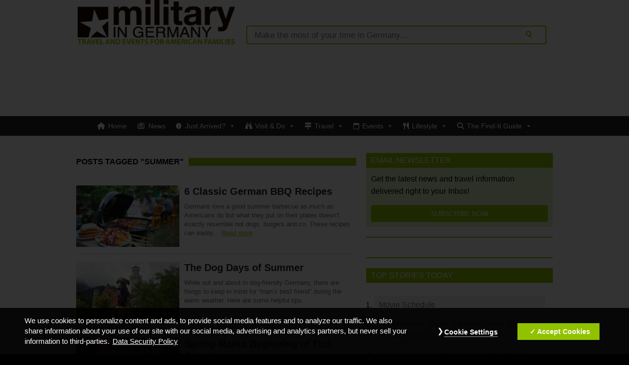

--- FILE ---
content_type: text/html; charset=UTF-8
request_url: https://militaryingermany.com/tag/summer
body_size: 20281
content:
<!DOCTYPE html>
<!--[if lt IE 7]><html class="no-js ie6 oldie" dir="ltr" lang="en-US"> <![endif]-->
<!--[if IE 7]><html class="no-js ie7 oldie" dir="ltr" lang="en-US"> <![endif]-->
<!--[if IE 8]><html class="no-js ie8 oldie" dir="ltr" lang="en-US"> <![endif]-->
<!--[if gt IE 8]><!--><html dir="ltr" lang="en-US"> <!--<![endif]-->
<head>
<meta charset="UTF-8">
<meta http-equiv="X-UA-Compatible" content="IE=edge,chrome=1">
<meta name="viewport" content="width=device-width,initial-scale=1">

<link rel="shortcut icon" href="/favicon.ico">
<link rel="profile" href="//gmpg.org/xfn/11">
<link rel="alternate" type="application/rss+xml" title="Military in Germany RSS2 Feed" href="https://militaryingermany.com/feed">
<link rel="pingback" href="https://militaryingermany.com/xmlrpc.php">
<meta name="googlebot" content="noindex,noarchive,follow,noodp">
<meta name="robots" content="noindex,follow">
<meta name="msnbot" content="noindex,follow">
<meta name="referrer" content="always">
<meta name="B-verify" content="4092622db36e1f448f7bc989b8123b3a2c67dee3">
<!--meta name="apple-itunes-app" content="app-id=1477503001"-->
<!--[if lte IE 8]>
<script src="https://html5shiv.googlecode.com/svn/trunk/html5.js"></script>
<link rel="stylesheet" href="css/ie8.css" media="screen" />
<![endif]-->
<meta name='robots' content='index, follow, max-image-preview:large, max-snippet:-1, max-video-preview:-1' />
	<style>img:is([sizes="auto" i], [sizes^="auto," i]) { contain-intrinsic-size: 3000px 1500px }</style>
	<script id="ap_jquery" src="/wp-includes/js/jquery/jquery.js"></script>
<script id="ap_jquery_migrate" src="/wp-includes/js/jquery/jquery-migrate.min.js"></script>
<script src="/wp-content/plugins/ap-dsgvo-gdpr/onetrustConsent-en.js"></script>
<script>
function OptanonWrapper(){};
</script>

	<!-- This site is optimized with the Yoast SEO plugin v26.2 - https://yoast.com/wordpress/plugins/seo/ -->
	<title>summer Archives - Military in Germany</title>
	<link rel="canonical" href="https://militaryingermany.com/tag/summer" />
	<meta property="og:locale" content="en_US" />
	<meta property="og:type" content="article" />
	<meta property="og:title" content="summer Archives - Military in Germany" />
	<meta property="og:url" content="https://militaryingermany.com/tag/summer" />
	<meta property="og:site_name" content="Military in Germany" />
	<meta property="og:image" content="https://militaryingermany.com/wp-content/uploads/2015/06/MiG_website_logo_tagline.png" />
	<meta property="og:image:width" content="375" />
	<meta property="og:image:height" content="106" />
	<meta property="og:image:type" content="image/png" />
	<meta name="twitter:card" content="summary_large_image" />
	<script type="application/ld+json" class="yoast-schema-graph">{"@context":"https://schema.org","@graph":[{"@type":"CollectionPage","@id":"https://militaryingermany.com/tag/summer","url":"https://militaryingermany.com/tag/summer","name":"summer Archives - Military in Germany","isPartOf":{"@id":"https://militaryingermany.com/#website"},"primaryImageOfPage":{"@id":"https://militaryingermany.com/tag/summer#primaryimage"},"image":{"@id":"https://militaryingermany.com/tag/summer#primaryimage"},"thumbnailUrl":"https://militaryingermany.com/wp-content/uploads/2019/07/shutterstock_404044714.jpg","breadcrumb":{"@id":"https://militaryingermany.com/tag/summer#breadcrumb"},"inLanguage":"en-US"},{"@type":"ImageObject","inLanguage":"en-US","@id":"https://militaryingermany.com/tag/summer#primaryimage","url":"https://militaryingermany.com/wp-content/uploads/2019/07/shutterstock_404044714.jpg","contentUrl":"https://militaryingermany.com/wp-content/uploads/2019/07/shutterstock_404044714.jpg","width":1000,"height":667},{"@type":"BreadcrumbList","@id":"https://militaryingermany.com/tag/summer#breadcrumb","itemListElement":[{"@type":"ListItem","position":1,"name":"home","item":"https://militaryingermany.com/"},{"@type":"ListItem","position":2,"name":"summer"}]},{"@type":"WebSite","@id":"https://militaryingermany.com/#website","url":"https://militaryingermany.com/","name":"Military in Germany","description":"Travel &amp; Lifestyle Tips for American Families Living in Germany","publisher":{"@id":"https://militaryingermany.com/#organization"},"potentialAction":[{"@type":"SearchAction","target":{"@type":"EntryPoint","urlTemplate":"https://militaryingermany.com/?s={search_term_string}"},"query-input":{"@type":"PropertyValueSpecification","valueRequired":true,"valueName":"search_term_string"}}],"inLanguage":"en-US"},{"@type":"Organization","@id":"https://militaryingermany.com/#organization","name":"Military in Germany","url":"https://militaryingermany.com/","logo":{"@type":"ImageObject","inLanguage":"en-US","@id":"https://militaryingermany.com/#/schema/logo/image/","url":"https://militaryingermany.com/wp-content/uploads/2017/02/military-in-germany-logo-social-media.png","contentUrl":"https://militaryingermany.com/wp-content/uploads/2017/02/military-in-germany-logo-social-media.png","width":375,"height":200,"caption":"Military in Germany"},"image":{"@id":"https://militaryingermany.com/#/schema/logo/image/"},"sameAs":["https://www.facebook.com/MilitaryinGermany/"]}]}</script>
	<!-- / Yoast SEO plugin. -->


<link rel="alternate" type="application/rss+xml" title="Military in Germany &raquo; summer Tag Feed" href="https://militaryingermany.com/tag/summer/feed" />
		<!-- This site uses the Google Analytics by MonsterInsights plugin v9.9.0 - Using Analytics tracking - https://www.monsterinsights.com/ -->
							<script src="//www.googletagmanager.com/gtag/js?id=G-XQWLSBQ5K6"  data-cfasync="false" data-wpfc-render="false" type="text/javascript" async></script>
			<script data-cfasync="false" data-wpfc-render="false" type="text/javascript">
				var mi_version = '9.9.0';
				var mi_track_user = true;
				var mi_no_track_reason = '';
								var MonsterInsightsDefaultLocations = {"page_location":"https:\/\/militaryingermany.com\/tag\/summer\/"};
								if ( typeof MonsterInsightsPrivacyGuardFilter === 'function' ) {
					var MonsterInsightsLocations = (typeof MonsterInsightsExcludeQuery === 'object') ? MonsterInsightsPrivacyGuardFilter( MonsterInsightsExcludeQuery ) : MonsterInsightsPrivacyGuardFilter( MonsterInsightsDefaultLocations );
				} else {
					var MonsterInsightsLocations = (typeof MonsterInsightsExcludeQuery === 'object') ? MonsterInsightsExcludeQuery : MonsterInsightsDefaultLocations;
				}

								var disableStrs = [
										'ga-disable-G-XQWLSBQ5K6',
									];

				/* Function to detect opted out users */
				function __gtagTrackerIsOptedOut() {
					for (var index = 0; index < disableStrs.length; index++) {
						if (document.cookie.indexOf(disableStrs[index] + '=true') > -1) {
							return true;
						}
					}

					return false;
				}

				/* Disable tracking if the opt-out cookie exists. */
				if (__gtagTrackerIsOptedOut()) {
					for (var index = 0; index < disableStrs.length; index++) {
						window[disableStrs[index]] = true;
					}
				}

				/* Opt-out function */
				function __gtagTrackerOptout() {
					for (var index = 0; index < disableStrs.length; index++) {
						document.cookie = disableStrs[index] + '=true; expires=Thu, 31 Dec 2099 23:59:59 UTC; path=/';
						window[disableStrs[index]] = true;
					}
				}

				if ('undefined' === typeof gaOptout) {
					function gaOptout() {
						__gtagTrackerOptout();
					}
				}
								window.dataLayer = window.dataLayer || [];

				window.MonsterInsightsDualTracker = {
					helpers: {},
					trackers: {},
				};
				if (mi_track_user) {
					function __gtagDataLayer() {
						dataLayer.push(arguments);
					}

					function __gtagTracker(type, name, parameters) {
						if (!parameters) {
							parameters = {};
						}

						if (parameters.send_to) {
							__gtagDataLayer.apply(null, arguments);
							return;
						}

						if (type === 'event') {
														parameters.send_to = monsterinsights_frontend.v4_id;
							var hookName = name;
							if (typeof parameters['event_category'] !== 'undefined') {
								hookName = parameters['event_category'] + ':' + name;
							}

							if (typeof MonsterInsightsDualTracker.trackers[hookName] !== 'undefined') {
								MonsterInsightsDualTracker.trackers[hookName](parameters);
							} else {
								__gtagDataLayer('event', name, parameters);
							}
							
						} else {
							__gtagDataLayer.apply(null, arguments);
						}
					}

					__gtagTracker('js', new Date());
					__gtagTracker('set', {
						'developer_id.dZGIzZG': true,
											});
					if ( MonsterInsightsLocations.page_location ) {
						__gtagTracker('set', MonsterInsightsLocations);
					}
										__gtagTracker('config', 'G-XQWLSBQ5K6', {"forceSSL":"true","link_attribution":"true"} );
										window.gtag = __gtagTracker;										(function () {
						/* https://developers.google.com/analytics/devguides/collection/analyticsjs/ */
						/* ga and __gaTracker compatibility shim. */
						var noopfn = function () {
							return null;
						};
						var newtracker = function () {
							return new Tracker();
						};
						var Tracker = function () {
							return null;
						};
						var p = Tracker.prototype;
						p.get = noopfn;
						p.set = noopfn;
						p.send = function () {
							var args = Array.prototype.slice.call(arguments);
							args.unshift('send');
							__gaTracker.apply(null, args);
						};
						var __gaTracker = function () {
							var len = arguments.length;
							if (len === 0) {
								return;
							}
							var f = arguments[len - 1];
							if (typeof f !== 'object' || f === null || typeof f.hitCallback !== 'function') {
								if ('send' === arguments[0]) {
									var hitConverted, hitObject = false, action;
									if ('event' === arguments[1]) {
										if ('undefined' !== typeof arguments[3]) {
											hitObject = {
												'eventAction': arguments[3],
												'eventCategory': arguments[2],
												'eventLabel': arguments[4],
												'value': arguments[5] ? arguments[5] : 1,
											}
										}
									}
									if ('pageview' === arguments[1]) {
										if ('undefined' !== typeof arguments[2]) {
											hitObject = {
												'eventAction': 'page_view',
												'page_path': arguments[2],
											}
										}
									}
									if (typeof arguments[2] === 'object') {
										hitObject = arguments[2];
									}
									if (typeof arguments[5] === 'object') {
										Object.assign(hitObject, arguments[5]);
									}
									if ('undefined' !== typeof arguments[1].hitType) {
										hitObject = arguments[1];
										if ('pageview' === hitObject.hitType) {
											hitObject.eventAction = 'page_view';
										}
									}
									if (hitObject) {
										action = 'timing' === arguments[1].hitType ? 'timing_complete' : hitObject.eventAction;
										hitConverted = mapArgs(hitObject);
										__gtagTracker('event', action, hitConverted);
									}
								}
								return;
							}

							function mapArgs(args) {
								var arg, hit = {};
								var gaMap = {
									'eventCategory': 'event_category',
									'eventAction': 'event_action',
									'eventLabel': 'event_label',
									'eventValue': 'event_value',
									'nonInteraction': 'non_interaction',
									'timingCategory': 'event_category',
									'timingVar': 'name',
									'timingValue': 'value',
									'timingLabel': 'event_label',
									'page': 'page_path',
									'location': 'page_location',
									'title': 'page_title',
									'referrer' : 'page_referrer',
								};
								for (arg in args) {
																		if (!(!args.hasOwnProperty(arg) || !gaMap.hasOwnProperty(arg))) {
										hit[gaMap[arg]] = args[arg];
									} else {
										hit[arg] = args[arg];
									}
								}
								return hit;
							}

							try {
								f.hitCallback();
							} catch (ex) {
							}
						};
						__gaTracker.create = newtracker;
						__gaTracker.getByName = newtracker;
						__gaTracker.getAll = function () {
							return [];
						};
						__gaTracker.remove = noopfn;
						__gaTracker.loaded = true;
						window['__gaTracker'] = __gaTracker;
					})();
									} else {
										console.log("");
					(function () {
						function __gtagTracker() {
							return null;
						}

						window['__gtagTracker'] = __gtagTracker;
						window['gtag'] = __gtagTracker;
					})();
									}
			</script>
			
							<!-- / Google Analytics by MonsterInsights -->
		<!-- militaryingermany.com is managing ads with Advanced Ads 2.0.13 – https://wpadvancedads.com/ --><script id="milit-ready">
			window.advanced_ads_ready=function(e,a){a=a||"complete";var d=function(e){return"interactive"===a?"loading"!==e:"complete"===e};d(document.readyState)?e():document.addEventListener("readystatechange",(function(a){d(a.target.readyState)&&e()}),{once:"interactive"===a})},window.advanced_ads_ready_queue=window.advanced_ads_ready_queue||[];		</script>
		<link rel='stylesheet' id='wp-block-library-css' href='https://militaryingermany.com/wp-includes/css/dist/block-library/style.min.css?ver=925ce8a79c3f36fde714a26d2bb06afa' type='text/css' media='all' />
<style id='classic-theme-styles-inline-css' type='text/css'>
/*! This file is auto-generated */
.wp-block-button__link{color:#fff;background-color:#32373c;border-radius:9999px;box-shadow:none;text-decoration:none;padding:calc(.667em + 2px) calc(1.333em + 2px);font-size:1.125em}.wp-block-file__button{background:#32373c;color:#fff;text-decoration:none}
</style>
<style id='global-styles-inline-css' type='text/css'>
:root{--wp--preset--aspect-ratio--square: 1;--wp--preset--aspect-ratio--4-3: 4/3;--wp--preset--aspect-ratio--3-4: 3/4;--wp--preset--aspect-ratio--3-2: 3/2;--wp--preset--aspect-ratio--2-3: 2/3;--wp--preset--aspect-ratio--16-9: 16/9;--wp--preset--aspect-ratio--9-16: 9/16;--wp--preset--color--black: #000000;--wp--preset--color--cyan-bluish-gray: #abb8c3;--wp--preset--color--white: #ffffff;--wp--preset--color--pale-pink: #f78da7;--wp--preset--color--vivid-red: #cf2e2e;--wp--preset--color--luminous-vivid-orange: #ff6900;--wp--preset--color--luminous-vivid-amber: #fcb900;--wp--preset--color--light-green-cyan: #7bdcb5;--wp--preset--color--vivid-green-cyan: #00d084;--wp--preset--color--pale-cyan-blue: #8ed1fc;--wp--preset--color--vivid-cyan-blue: #0693e3;--wp--preset--color--vivid-purple: #9b51e0;--wp--preset--gradient--vivid-cyan-blue-to-vivid-purple: linear-gradient(135deg,rgba(6,147,227,1) 0%,rgb(155,81,224) 100%);--wp--preset--gradient--light-green-cyan-to-vivid-green-cyan: linear-gradient(135deg,rgb(122,220,180) 0%,rgb(0,208,130) 100%);--wp--preset--gradient--luminous-vivid-amber-to-luminous-vivid-orange: linear-gradient(135deg,rgba(252,185,0,1) 0%,rgba(255,105,0,1) 100%);--wp--preset--gradient--luminous-vivid-orange-to-vivid-red: linear-gradient(135deg,rgba(255,105,0,1) 0%,rgb(207,46,46) 100%);--wp--preset--gradient--very-light-gray-to-cyan-bluish-gray: linear-gradient(135deg,rgb(238,238,238) 0%,rgb(169,184,195) 100%);--wp--preset--gradient--cool-to-warm-spectrum: linear-gradient(135deg,rgb(74,234,220) 0%,rgb(151,120,209) 20%,rgb(207,42,186) 40%,rgb(238,44,130) 60%,rgb(251,105,98) 80%,rgb(254,248,76) 100%);--wp--preset--gradient--blush-light-purple: linear-gradient(135deg,rgb(255,206,236) 0%,rgb(152,150,240) 100%);--wp--preset--gradient--blush-bordeaux: linear-gradient(135deg,rgb(254,205,165) 0%,rgb(254,45,45) 50%,rgb(107,0,62) 100%);--wp--preset--gradient--luminous-dusk: linear-gradient(135deg,rgb(255,203,112) 0%,rgb(199,81,192) 50%,rgb(65,88,208) 100%);--wp--preset--gradient--pale-ocean: linear-gradient(135deg,rgb(255,245,203) 0%,rgb(182,227,212) 50%,rgb(51,167,181) 100%);--wp--preset--gradient--electric-grass: linear-gradient(135deg,rgb(202,248,128) 0%,rgb(113,206,126) 100%);--wp--preset--gradient--midnight: linear-gradient(135deg,rgb(2,3,129) 0%,rgb(40,116,252) 100%);--wp--preset--font-size--small: 13px;--wp--preset--font-size--medium: 20px;--wp--preset--font-size--large: 36px;--wp--preset--font-size--x-large: 42px;--wp--preset--spacing--20: 0.44rem;--wp--preset--spacing--30: 0.67rem;--wp--preset--spacing--40: 1rem;--wp--preset--spacing--50: 1.5rem;--wp--preset--spacing--60: 2.25rem;--wp--preset--spacing--70: 3.38rem;--wp--preset--spacing--80: 5.06rem;--wp--preset--shadow--natural: 6px 6px 9px rgba(0, 0, 0, 0.2);--wp--preset--shadow--deep: 12px 12px 50px rgba(0, 0, 0, 0.4);--wp--preset--shadow--sharp: 6px 6px 0px rgba(0, 0, 0, 0.2);--wp--preset--shadow--outlined: 6px 6px 0px -3px rgba(255, 255, 255, 1), 6px 6px rgba(0, 0, 0, 1);--wp--preset--shadow--crisp: 6px 6px 0px rgba(0, 0, 0, 1);}:where(.is-layout-flex){gap: 0.5em;}:where(.is-layout-grid){gap: 0.5em;}body .is-layout-flex{display: flex;}.is-layout-flex{flex-wrap: wrap;align-items: center;}.is-layout-flex > :is(*, div){margin: 0;}body .is-layout-grid{display: grid;}.is-layout-grid > :is(*, div){margin: 0;}:where(.wp-block-columns.is-layout-flex){gap: 2em;}:where(.wp-block-columns.is-layout-grid){gap: 2em;}:where(.wp-block-post-template.is-layout-flex){gap: 1.25em;}:where(.wp-block-post-template.is-layout-grid){gap: 1.25em;}.has-black-color{color: var(--wp--preset--color--black) !important;}.has-cyan-bluish-gray-color{color: var(--wp--preset--color--cyan-bluish-gray) !important;}.has-white-color{color: var(--wp--preset--color--white) !important;}.has-pale-pink-color{color: var(--wp--preset--color--pale-pink) !important;}.has-vivid-red-color{color: var(--wp--preset--color--vivid-red) !important;}.has-luminous-vivid-orange-color{color: var(--wp--preset--color--luminous-vivid-orange) !important;}.has-luminous-vivid-amber-color{color: var(--wp--preset--color--luminous-vivid-amber) !important;}.has-light-green-cyan-color{color: var(--wp--preset--color--light-green-cyan) !important;}.has-vivid-green-cyan-color{color: var(--wp--preset--color--vivid-green-cyan) !important;}.has-pale-cyan-blue-color{color: var(--wp--preset--color--pale-cyan-blue) !important;}.has-vivid-cyan-blue-color{color: var(--wp--preset--color--vivid-cyan-blue) !important;}.has-vivid-purple-color{color: var(--wp--preset--color--vivid-purple) !important;}.has-black-background-color{background-color: var(--wp--preset--color--black) !important;}.has-cyan-bluish-gray-background-color{background-color: var(--wp--preset--color--cyan-bluish-gray) !important;}.has-white-background-color{background-color: var(--wp--preset--color--white) !important;}.has-pale-pink-background-color{background-color: var(--wp--preset--color--pale-pink) !important;}.has-vivid-red-background-color{background-color: var(--wp--preset--color--vivid-red) !important;}.has-luminous-vivid-orange-background-color{background-color: var(--wp--preset--color--luminous-vivid-orange) !important;}.has-luminous-vivid-amber-background-color{background-color: var(--wp--preset--color--luminous-vivid-amber) !important;}.has-light-green-cyan-background-color{background-color: var(--wp--preset--color--light-green-cyan) !important;}.has-vivid-green-cyan-background-color{background-color: var(--wp--preset--color--vivid-green-cyan) !important;}.has-pale-cyan-blue-background-color{background-color: var(--wp--preset--color--pale-cyan-blue) !important;}.has-vivid-cyan-blue-background-color{background-color: var(--wp--preset--color--vivid-cyan-blue) !important;}.has-vivid-purple-background-color{background-color: var(--wp--preset--color--vivid-purple) !important;}.has-black-border-color{border-color: var(--wp--preset--color--black) !important;}.has-cyan-bluish-gray-border-color{border-color: var(--wp--preset--color--cyan-bluish-gray) !important;}.has-white-border-color{border-color: var(--wp--preset--color--white) !important;}.has-pale-pink-border-color{border-color: var(--wp--preset--color--pale-pink) !important;}.has-vivid-red-border-color{border-color: var(--wp--preset--color--vivid-red) !important;}.has-luminous-vivid-orange-border-color{border-color: var(--wp--preset--color--luminous-vivid-orange) !important;}.has-luminous-vivid-amber-border-color{border-color: var(--wp--preset--color--luminous-vivid-amber) !important;}.has-light-green-cyan-border-color{border-color: var(--wp--preset--color--light-green-cyan) !important;}.has-vivid-green-cyan-border-color{border-color: var(--wp--preset--color--vivid-green-cyan) !important;}.has-pale-cyan-blue-border-color{border-color: var(--wp--preset--color--pale-cyan-blue) !important;}.has-vivid-cyan-blue-border-color{border-color: var(--wp--preset--color--vivid-cyan-blue) !important;}.has-vivid-purple-border-color{border-color: var(--wp--preset--color--vivid-purple) !important;}.has-vivid-cyan-blue-to-vivid-purple-gradient-background{background: var(--wp--preset--gradient--vivid-cyan-blue-to-vivid-purple) !important;}.has-light-green-cyan-to-vivid-green-cyan-gradient-background{background: var(--wp--preset--gradient--light-green-cyan-to-vivid-green-cyan) !important;}.has-luminous-vivid-amber-to-luminous-vivid-orange-gradient-background{background: var(--wp--preset--gradient--luminous-vivid-amber-to-luminous-vivid-orange) !important;}.has-luminous-vivid-orange-to-vivid-red-gradient-background{background: var(--wp--preset--gradient--luminous-vivid-orange-to-vivid-red) !important;}.has-very-light-gray-to-cyan-bluish-gray-gradient-background{background: var(--wp--preset--gradient--very-light-gray-to-cyan-bluish-gray) !important;}.has-cool-to-warm-spectrum-gradient-background{background: var(--wp--preset--gradient--cool-to-warm-spectrum) !important;}.has-blush-light-purple-gradient-background{background: var(--wp--preset--gradient--blush-light-purple) !important;}.has-blush-bordeaux-gradient-background{background: var(--wp--preset--gradient--blush-bordeaux) !important;}.has-luminous-dusk-gradient-background{background: var(--wp--preset--gradient--luminous-dusk) !important;}.has-pale-ocean-gradient-background{background: var(--wp--preset--gradient--pale-ocean) !important;}.has-electric-grass-gradient-background{background: var(--wp--preset--gradient--electric-grass) !important;}.has-midnight-gradient-background{background: var(--wp--preset--gradient--midnight) !important;}.has-small-font-size{font-size: var(--wp--preset--font-size--small) !important;}.has-medium-font-size{font-size: var(--wp--preset--font-size--medium) !important;}.has-large-font-size{font-size: var(--wp--preset--font-size--large) !important;}.has-x-large-font-size{font-size: var(--wp--preset--font-size--x-large) !important;}
:where(.wp-block-post-template.is-layout-flex){gap: 1.25em;}:where(.wp-block-post-template.is-layout-grid){gap: 1.25em;}
:where(.wp-block-columns.is-layout-flex){gap: 2em;}:where(.wp-block-columns.is-layout-grid){gap: 2em;}
:root :where(.wp-block-pullquote){font-size: 1.5em;line-height: 1.6;}
</style>
<link rel='stylesheet' id='ap-sba-css' href='https://militaryingermany.com/wp-content/plugins/ap-sticky-bottom-ad/style.css?ver=925ce8a79c3f36fde714a26d2bb06afa' type='text/css' media='all' />
<link rel='stylesheet' id='media-credit-css' href='https://militaryingermany.com/wp-content/plugins/media-credit/public/css/media-credit.min.css?ver=4.3.0' type='text/css' media='all' />
<link rel='stylesheet' id='megamenu-css' href='https://militaryingermany.com/wp-content/uploads/maxmegamenu/style.css?ver=fa22c0' type='text/css' media='all' />
<link rel='stylesheet' id='dashicons-css' href='https://militaryingermany.com/wp-includes/css/dashicons.min.css?ver=925ce8a79c3f36fde714a26d2bb06afa' type='text/css' media='all' />
<link rel='stylesheet' id='megamenu-genericons-css' href='https://militaryingermany.com/wp-content/plugins/megamenu-pro/icons/genericons/genericons/genericons.css?ver=2.4.4' type='text/css' media='all' />
<link rel='stylesheet' id='megamenu-fontawesome-css' href='https://militaryingermany.com/wp-content/plugins/megamenu-pro/icons/fontawesome/css/font-awesome.min.css?ver=2.4.4' type='text/css' media='all' />
<link rel='stylesheet' id='megamenu-fontawesome5-css' href='https://militaryingermany.com/wp-content/plugins/megamenu-pro/icons/fontawesome5/css/all.min.css?ver=2.4.4' type='text/css' media='all' />
<link rel='stylesheet' id='megamenu-fontawesome6-css' href='https://militaryingermany.com/wp-content/plugins/megamenu-pro/icons/fontawesome6/css/all.min.css?ver=2.4.4' type='text/css' media='all' />
<link rel='stylesheet' id='style-css' href='https://militaryingermany.com/wp-content/themes/codebluestudio/style.css?ver=1542644277' type='text/css' media='all' />
<link rel='stylesheet' id='responsive-css' href='https://militaryingermany.com/wp-content/themes/codebluestudio/css/responsive.css?ver=1542644277' type='text/css' media='all' />
<link rel='stylesheet' id='print-css' href='https://militaryingermany.com/wp-content/themes/codebluestudio/css/print.css?ver=1542644277' type='text/css' media='print' />
<link rel='stylesheet' id='heateor_sss_frontend_css-css' href='https://militaryingermany.com/wp-content/plugins/sassy-social-share/public/css/sassy-social-share-public.css?ver=3.3.79' type='text/css' media='all' />
<style id='heateor_sss_frontend_css-inline-css' type='text/css'>
.heateor_sss_button_instagram span.heateor_sss_svg,a.heateor_sss_instagram span.heateor_sss_svg{background:radial-gradient(circle at 30% 107%,#fdf497 0,#fdf497 5%,#fd5949 45%,#d6249f 60%,#285aeb 90%)}.heateor_sss_horizontal_sharing .heateor_sss_svg,.heateor_sss_standard_follow_icons_container .heateor_sss_svg{color:#fff;border-width:0px;border-style:solid;border-color:transparent}.heateor_sss_horizontal_sharing .heateorSssTCBackground{color:#666}.heateor_sss_horizontal_sharing span.heateor_sss_svg:hover,.heateor_sss_standard_follow_icons_container span.heateor_sss_svg:hover{border-color:transparent;}.heateor_sss_vertical_sharing span.heateor_sss_svg,.heateor_sss_floating_follow_icons_container span.heateor_sss_svg{color:#fff;border-width:0px;border-style:solid;border-color:transparent;}.heateor_sss_vertical_sharing .heateorSssTCBackground{color:#666;}.heateor_sss_vertical_sharing span.heateor_sss_svg:hover,.heateor_sss_floating_follow_icons_container span.heateor_sss_svg:hover{border-color:transparent;}@media screen and (max-width:783px) {.heateor_sss_vertical_sharing{display:none!important}}
</style>
<script type="text/javascript" src="https://militaryingermany.com/wp-content/plugins/information-reel/information-reel.js?ver=925ce8a79c3f36fde714a26d2bb06afa" id="information-reel-js"></script>
<script type="text/javascript" src="https://militaryingermany.com/wp-content/plugins/google-analytics-for-wordpress/assets/js/frontend-gtag.min.js?ver=9.9.0" id="monsterinsights-frontend-script-js" async="async" data-wp-strategy="async"></script>
<script data-cfasync="false" data-wpfc-render="false" type="text/javascript" id='monsterinsights-frontend-script-js-extra'>/* <![CDATA[ */
var monsterinsights_frontend = {"js_events_tracking":"true","download_extensions":"doc,pdf,ppt,zip,xls,docx,pptx,xlsx","inbound_paths":"[{\"path\":\"\\\/go\\\/\",\"label\":\"affiliate\"},{\"path\":\"\\\/recommend\\\/\",\"label\":\"affiliate\"}]","home_url":"https:\/\/militaryingermany.com","hash_tracking":"false","v4_id":"G-XQWLSBQ5K6"};/* ]]> */
</script>
<script type="text/javascript" src="https://militaryingermany.com/wp-content/plugins/ap-sticky-bottom-ad/script.js?ver=925ce8a79c3f36fde714a26d2bb06afa" id="ap-sba-js"></script>
<script type="text/javascript" src="https://militaryingermany.com/wp-content/themes/codebluestudio/js/jquery.bxslider.js" id="bxslider-js"></script>
<link rel="https://api.w.org/" href="https://militaryingermany.com/wp-json/" /><link rel="alternate" title="JSON" type="application/json" href="https://militaryingermany.com/wp-json/wp/v2/tags/1069" /><link rel="EditURI" type="application/rsd+xml" title="RSD" href="https://militaryingermany.com/xmlrpc.php?rsd" />
<script async="async" src="https://www.googletagservices.com/tag/js/gpt.js"></script>
<script>
    var googletag = googletag || {};
        googletag.cmd = googletag.cmd || [];
        
        googletag.cmd.push(function() {
        var mapping_MIG_Leaderboard = googletag.sizeMapping().
            addSize([1024, 0], [[970, 250], [970, 90], [728, 90], 'fluid']). //desktop
            addSize([768, 0], [[728, 90], [468, 60], [336, 280], [320, 100], [320, 50], [300, 250], 'fluid']). //tablet
            addSize([480, 0], [[468, 60], [336, 280], [320, 100], [320, 50], [300, 250], 'fluid']). //mobile
            addSize([360, 0], [[336, 280], [320, 100], [320, 50], [300, 250], 'fluid']). //mobile
            addSize([0, 0], [[320, 100], [320, 50], [300, 250], 'fluid']). //other
            build();
        var mapping_MIG_InArticle = googletag.sizeMapping().
            addSize([1280, 0], [[728, 90], [468, 60], [336, 280], [300, 250], [320, 100], 'fluid']). //desktop
            addSize([480, 0], [[468, 60], [336, 280], [320, 100], [320, 50], [300, 250], 'fluid']). //mobile
            addSize([360, 0], [[336, 280], [320, 100], [320, 50], [300, 250], 'fluid']). //mobile
            addSize([0, 0], [[320, 100], [320, 50], [300, 250], 'fluid']). //other
            build();
        var mapping_MIG_Sidebar = googletag.sizeMapping().
            addSize([1024, 0], [[380, 250], [336, 600], [300, 600], [336, 280], [300, 250], [320, 100], 'fluid']). //desktop
            addSize([768, 0], [[336, 280], [320, 100], [320, 50], [300, 250], 'fluid']). //tablet
            addSize([360, 0], [[336, 280], [320, 100], [320, 50], [300, 250], 'fluid']). //mobile
            addSize([0, 0], [[320, 100], [320, 50], [300, 250], 'fluid']). //other
            build();

        googletag.defineSlot('/61040970/MIG_Leaderboard_ATF', ['fluid', [336, 280], [320, 100], [300, 250], [728, 90], [320, 50], [468, 60], [970, 90], [970, 250]], 'div-gpt-ad-1540891559465-0').defineSizeMapping(mapping_MIG_Leaderboard).addService(googletag.pubads());
        googletag.defineSlot('/61040970/MIG_Leaderboard_ATF_Menu', ['fluid', [468, 60], [970, 90], [320, 100], [336, 280], [320, 50], [970, 250], [728, 90]], 'div-gpt-ad-1590754079409-0').defineSizeMapping(mapping_MIG_Leaderboard).addService(googletag.pubads());
        googletag.defineSlot('/61040970/MIG_Leaderboard_BTF', ['fluid', [300, 250], [468, 60], [970, 90], [320, 100], [728, 90], [320, 50], [970, 250], [336, 280]], 'div-gpt-ad-1540891559465-1').defineSizeMapping(mapping_MIG_Leaderboard).addService(googletag.pubads());
        googletag.defineSlot('/61040970/MIG_InArticle_1', [[560, 316], [320, 50], [336, 280], [320, 100], 'fluid', [468, 60], [300, 250]], 'div-gpt-ad-1540891559465-2').defineSizeMapping(mapping_MIG_InArticle).addService(googletag.pubads());
        googletag.defineSlot('/61040970/MIG_InArticle_2', [[320, 100], [320, 50], [336, 280], [300, 250], [560, 316], [468, 60], 'fluid'], 'div-gpt-ad-1540891559465-3').defineSizeMapping(mapping_MIG_InArticle).addService(googletag.pubads());
        googletag.defineSlot('/61040970/MIG_Sidebar_1', [[380, 250], [336, 280], [320, 100], [300, 250], [300, 600], [320, 50], 'fluid', [336, 600]], 'div-gpt-ad-1540891559465-4').defineSizeMapping(mapping_MIG_Sidebar).addService(googletag.pubads());
        googletag.defineSlot('/61040970/MIG_Sidebar_2', [[380, 250], [320, 100], [336, 600], [300, 600], [320, 50], [336, 280], [300, 250], 'fluid'], 'div-gpt-ad-1540891559465-5').defineSizeMapping(mapping_MIG_Sidebar).addService(googletag.pubads());
        googletag.defineSlot('/61040970/MIG_Sidebar_3', [[380, 250], [300, 250], 'fluid', [320, 50], [320, 100], [300, 600], [336, 280], [336, 600]], 'div-gpt-ad-1540891559465-6').defineSizeMapping(mapping_MIG_Sidebar).addService(googletag.pubads());
        googletag.defineSlot('/61040970/MIG_Box_1', [[320, 100], [180, 150], [150, 150]], 'div-gpt-ad-1540891559465-7').addService(googletag.pubads());
        googletag.defineSlot('/61040970/MIG_Box_2', [[320, 100], [180, 150], [150, 150]], 'div-gpt-ad-1540891559465-8').addService(googletag.pubads());
        
        googletag.pubads().enableSingleRequest();
        googletag.pubads().collapseEmptyDivs();
        
/* START :: DFP Targeting for WordPress by xWeb.ro */
googletag.pubads().setTargeting('page_type', ['tag']);
googletag.pubads().setTargeting('page_tags', ['summer']);
const urlParams = new URLSearchParams(window.location.search); const getparam = urlParams.get('dfp_filter'); if (typeof getparam !== 'undefined') {googletag.pubads().setTargeting('dfp_filter', [getparam]);}
googletag.pubads().setTargeting('page_url', document.location.href);
	googletag.pubads().setTargeting('page_domain', document.location.hostname);
/* END :: DFP Targeting for WordPress by xWeb.ro */

googletag.enableServices();
    });
</script><meta name="tec-api-version" content="v1"><meta name="tec-api-origin" content="https://militaryingermany.com"><link rel="alternate" href="https://militaryingermany.com/wp-json/tribe/events/v1/events/?tags=summer" /><style type="text/css">/** Mega Menu CSS: fs **/</style>
<script>
jQuery(document).ready(function($){
	$('.bx-slider').bxSlider({
  		pagerCustom: '.bx-pager',
		controls: true,
		auto: true
	});
	//fed, reverse order of slideshow items
	(function($) {
		$(function() {
			var ul = $('#bx-pager');
			ul.children().each(function(i,li){ul.prepend(li)})
		});
	})(jQuery);
	//Menu hover positioning fix by Fedmich
	$('.menu-item .menu-item-has-children a').css('white-space','nowrap');
	$('.menu-item .menu-item-has-children').hover( function (){
		var oli = $( this);
		var oSubmenu = oli.find('.sub-menu');

		var top = oli.offset().top - oli.offsetParent().offset().top - ( oSubmenu.height() / 2 ) + 15;
		if( top < 0){
			top = 0;
		}

		oSubmenu.css({left : ( oli.width() ) + 'px', top : top + 'px' }).show();
	}, function (){
		var oSubmenu = $( this).find('.sub-menu').hide();
	} );
});
</script>
</head>
<body class="archive tag tag-summer tag-1069 wp-theme-codebluestudio tribe-no-js page-template-military-in-germany-by-goran mega-menu-main-menu aa-prefix-milit-">

<header role="banner">
	<div class="row row-masthead">
	    <div class="grid_4">
	        <div class="logo"><a href="https://militaryingermany.com"><img src="https://militaryingermany.com/wp-content/themes/codebluestudio/images/MiG_website_logo_tagline.png"></a></div>
	    </div>
	    <div class="grid_8">
	        <div class="search">
	            <form action="https://militaryingermany.com" id="searchform" method="get" name="searchform">
	                <input class="searchb" style="float:right;" type="submit" value="">
	                <input class="search" id="s" name="s" placeholder="Make the most of your time in Germany..." style="float:right; width:583px;" type="text" value="">
	            </form>
	        </div>
	    </div>
	</div>
</header>
<section id="leaderboard_atf">
	<div style="text-align: center;">
		<div style="margin-left: auto;margin-right: auto;text-align: center;" class="ap-ad" id="mig_leaderboard_atf"><!-- /61040970/MIG_Leaderboard_ATF -->
<div id='div-gpt-ad-1540891559465-0'>
<script>
googletag.cmd.push(function() { googletag.display('div-gpt-ad-1540891559465-0'); });
</script>
</div></div>	</div>
</section>
<section id="categories">
    <div class="row row-nav">
    	<nav>
	        <div id="mega-menu-wrap-main_menu" class="mega-menu-wrap"><div class="mega-menu-toggle"><div class="mega-toggle-blocks-left"><div class='mega-toggle-block mega-menu-toggle-block mega-toggle-block-1' id='mega-toggle-block-1' tabindex='0'><span class='mega-toggle-label' role='button' aria-expanded='false'><span class='mega-toggle-label-closed'>MENU</span><span class='mega-toggle-label-open'>MENU</span></span></div></div><div class="mega-toggle-blocks-center"></div><div class="mega-toggle-blocks-right"></div></div><ul id="mega-menu-main_menu" class="mega-menu max-mega-menu mega-menu-horizontal mega-no-js" data-event="hover_intent" data-effect="fade" data-effect-speed="200" data-effect-mobile="disabled" data-effect-speed-mobile="0" data-mobile-force-width="body" data-second-click="go" data-document-click="collapse" data-vertical-behaviour="standard" data-breakpoint="768" data-unbind="true" data-mobile-state="collapse_all" data-mobile-direction="vertical" data-hover-intent-timeout="300" data-hover-intent-interval="100" data-sticky-enabled="true" data-sticky-desktop="true" data-sticky-mobile="false" data-sticky-offset="0" data-sticky-expand="false" data-sticky-expand-mobile="false" data-sticky-transition="false" data-overlay-desktop="false" data-overlay-mobile="false"><li class="mega-menu-item mega-menu-item-type-custom mega-menu-item-object-custom mega-menu-item-home mega-menu-megamenu mega-align-bottom-left mega-menu-megamenu mega-has-icon mega-icon-left mega-menu-item-4356" id="mega-menu-item-4356"><a class="fa-home mega-menu-link" href="http://militaryingermany.com/" tabindex="0">Home</a></li><li class="mega-menu-item mega-menu-item-type-taxonomy mega-menu-item-object-category mega-align-bottom-left mega-menu-flyout mega-has-icon mega-icon-left mega-menu-item-85313" id="mega-menu-item-85313"><a class="far fa-newspaper mega-menu-link" href="https://militaryingermany.com/category/news" tabindex="0">News</a></li><li class="mega-menu-item mega-menu-item-type-custom mega-menu-item-object-custom mega-menu-item-has-children mega-menu-megamenu mega-align-bottom-left mega-menu-megamenu mega-has-icon mega-icon-left mega-menu-item-10056" id="mega-menu-item-10056"><a class="dashicons-info mega-menu-link" href="#" aria-expanded="false" tabindex="0">Just Arrived?<span class="mega-indicator" aria-hidden="true"></span></a>
<ul class="mega-sub-menu">
<li class="mega-menu-item mega-menu-item-type-taxonomy mega-menu-item-object-category mega-menu-item-has-children mega-has-icon mega-icon-left mega-menu-column-standard mega-menu-columns-1-of-3 mega-menu-item-45109" style="--columns:3; --span:1" id="mega-menu-item-45109"><a class="fa-key mega-menu-link" href="https://militaryingermany.com/category/newbie-tips">Newbie Tips<span class="mega-indicator" aria-hidden="true"></span></a>
	<ul class="mega-sub-menu">
<li class="mega-menu-item mega-menu-item-type-post_type mega-menu-item-object-page mega-has-icon mega-icon-left mega-menu-item-78644" id="mega-menu-item-78644"><a class="fa-newspaper-o mega-menu-link" href="https://militaryingermany.com/news">Find Military News</a></li>	</ul>
</li><li class="mega-menu-item mega-menu-item-type-custom mega-menu-item-object-custom mega-has-icon mega-icon-left mega-menu-column-standard mega-menu-columns-1-of-3 mega-menu-item-85323" style="--columns:3; --span:1" id="mega-menu-item-85323"><a class="dashicons-heart mega-menu-link" href="https://militaryingermany.com/welcome-to-ansbach">Life in Ansbach</a></li><li class="mega-menu-item mega-menu-item-type-custom mega-menu-item-object-custom mega-has-icon mega-icon-left mega-menu-column-standard mega-menu-columns-1-of-3 mega-menu-item-85325" style="--columns:3; --span:1" id="mega-menu-item-85325"><a class="dashicons-heart mega-menu-link" href="https://militaryingermany.com/welcome-to-bavaria-tips-and-trips">Life in Bavaria</a></li><li class="mega-menu-item mega-menu-item-type-post_type mega-menu-item-object-page mega-menu-item-has-children mega-has-icon mega-icon-left mega-menu-column-standard mega-menu-columns-1-of-3 mega-menu-clear mega-menu-item-10053" style="--columns:3; --span:1" id="mega-menu-item-10053"><a class="dashicons-heart mega-menu-link" href="https://militaryingermany.com/life-kaiserslautern-military-community">Life in Kaiserslautern & Ramstein<span class="mega-indicator" aria-hidden="true"></span></a>
	<ul class="mega-sub-menu">
<li class="mega-menu-item mega-menu-item-type-custom mega-menu-item-object-custom mega-has-icon mega-icon-left mega-menu-item-61823" id="mega-menu-item-61823"><a title="Kaiserslautern American online newspaper" target="_blank" class="fa-newspaper-o mega-menu-link" href="https://www.kaiserslauternamerican.com/">Kaiserslautern & Ramstein Military News</a></li>	</ul>
</li><li class="mega-menu-item mega-menu-item-type-post_type mega-menu-item-object-page mega-menu-item-has-children mega-has-icon mega-icon-left mega-menu-column-standard mega-menu-columns-1-of-3 mega-menu-item-10055" style="--columns:3; --span:1" id="mega-menu-item-10055"><a class="dashicons-heart mega-menu-link" href="https://militaryingermany.com/military-life-in-stuttgart">Life in Stuttgart<span class="mega-indicator" aria-hidden="true"></span></a>
	<ul class="mega-sub-menu">
<li class="mega-menu-item mega-menu-item-type-custom mega-menu-item-object-custom mega-has-icon mega-icon-left mega-menu-item-61822" id="mega-menu-item-61822"><a title="The Citizen online newspaper" target="_blank" class="fa-newspaper-o mega-menu-link" href="https://www.stuttgartcitizen.com/">Stuttgart Military News</a></li>	</ul>
</li><li class="mega-menu-item mega-menu-item-type-post_type mega-menu-item-object-page mega-has-icon mega-icon-left mega-menu-column-standard mega-menu-columns-1-of-3 mega-menu-item-10054" style="--columns:3; --span:1" id="mega-menu-item-10054"><a class="dashicons-heart mega-menu-link" href="https://militaryingermany.com/military-life-wiesbaden">Life in Wiesbaden</a></li></ul>
</li><li class="mega-menu-item mega-menu-item-type-custom mega-menu-item-object-custom mega-menu-item-has-children mega-menu-megamenu mega-align-bottom-left mega-menu-megamenu mega-has-icon mega-icon-left mega-menu-item-45099" id="mega-menu-item-45099"><a class="fa-binoculars mega-menu-link" href="#" aria-expanded="false" tabindex="0">Visit & Do<span class="mega-indicator" aria-hidden="true"></span></a>
<ul class="mega-sub-menu">
<li class="mega-menu-item mega-menu-item-type-taxonomy mega-menu-item-object-category mega-menu-item-has-children mega-has-icon mega-icon-left mega-menu-column-standard mega-menu-columns-1-of-4 mega-menu-item-9989" style="--columns:4; --span:1" id="mega-menu-item-9989"><a class="fas fa-archway mega-menu-link" href="https://militaryingermany.com/category/attractions">Attractions<span class="mega-indicator" aria-hidden="true"></span></a>
	<ul class="mega-sub-menu">
<li class="mega-menu-item mega-menu-item-type-custom mega-menu-item-object-custom mega-menu-item-85258" id="mega-menu-item-85258"><a class="mega-menu-link" href="https://militaryingermany.com/category/attractions/ansbach-area-attractions">Ansbach</a></li><li class="mega-menu-item mega-menu-item-type-custom mega-menu-item-object-custom mega-menu-item-85259" id="mega-menu-item-85259"><a class="mega-menu-link" href="https://militaryingermany.com/category/attractions/bavaria-area-attractions">Bavaria</a></li><li class="mega-menu-item mega-menu-item-type-taxonomy mega-menu-item-object-category mega-menu-item-45057" id="mega-menu-item-45057"><a class="mega-menu-link" href="https://militaryingermany.com/category/attractions/kmc-area-attractions">KMC</a></li><li class="mega-menu-item mega-menu-item-type-taxonomy mega-menu-item-object-category mega-menu-item-45061" id="mega-menu-item-45061"><a class="mega-menu-link" href="https://militaryingermany.com/category/attractions/wiesbaden-area-attractions">Wiesbaden</a></li><li class="mega-menu-item mega-menu-item-type-taxonomy mega-menu-item-object-category mega-menu-item-45060" id="mega-menu-item-45060"><a class="mega-menu-link" href="https://militaryingermany.com/category/attractions/stuttgart-area-attractions">Stuttgart</a></li><li class="mega-menu-item mega-menu-item-type-taxonomy mega-menu-item-object-category mega-menu-item-45059" id="mega-menu-item-45059"><a class="mega-menu-link" href="https://militaryingermany.com/category/attractions/rest-of-germany-attractions">Rest of Germany</a></li><li class="mega-menu-item mega-menu-item-type-taxonomy mega-menu-item-object-category mega-menu-item-45058" id="mega-menu-item-45058"><a class="mega-menu-link" href="https://militaryingermany.com/category/attractions/rest-of-europe-attractions">Rest of Europe</a></li>	</ul>
</li><li class="mega-menu-item mega-menu-item-type-taxonomy mega-menu-item-object-category mega-has-icon mega-icon-left mega-menu-column-standard mega-menu-columns-1-of-4 mega-menu-item-45067" style="--columns:4; --span:1" id="mega-menu-item-45067"><a class="fab fa-fort-awesome mega-menu-link" href="https://militaryingermany.com/category/attractions/castles">Castles</a></li><li class="mega-menu-item mega-menu-item-type-taxonomy mega-menu-item-object-category mega-menu-item-has-children mega-has-icon mega-icon-left mega-menu-column-standard mega-menu-columns-1-of-4 mega-menu-item-13280" style="--columns:4; --span:1" id="mega-menu-item-13280"><a class="fa-smile-o mega-menu-link" href="https://militaryingermany.com/category/kid-friendly-2">Kid Friendly<span class="mega-indicator" aria-hidden="true"></span></a>
	<ul class="mega-sub-menu">
<li class="mega-menu-item mega-menu-item-type-custom mega-menu-item-object-custom mega-menu-item-85257" id="mega-menu-item-85257"><a class="mega-menu-link" href="https://militaryingermany.com/category/kid-friendly-2/ansbach-area-kid-friendly-2">Ansbach</a></li><li class="mega-menu-item mega-menu-item-type-custom mega-menu-item-object-custom mega-menu-item-85260" id="mega-menu-item-85260"><a class="mega-menu-link" href="https://militaryingermany.com/category/kid-friendly-2/bavaria-area-kid-friendly-2">Bavaria</a></li><li class="mega-menu-item mega-menu-item-type-taxonomy mega-menu-item-object-category mega-menu-item-45052" id="mega-menu-item-45052"><a class="mega-menu-link" href="https://militaryingermany.com/category/kid-friendly-2/kmc-area-kid-friendly-2">KMC</a></li><li class="mega-menu-item mega-menu-item-type-taxonomy mega-menu-item-object-category mega-menu-item-45056" id="mega-menu-item-45056"><a class="mega-menu-link" href="https://militaryingermany.com/category/kid-friendly-2/wiesbaden-area-kid-friendly-2">Wiesbaden</a></li><li class="mega-menu-item mega-menu-item-type-taxonomy mega-menu-item-object-category mega-menu-item-45055" id="mega-menu-item-45055"><a class="mega-menu-link" href="https://militaryingermany.com/category/kid-friendly-2/stuttgart-area">Stuttgart</a></li><li class="mega-menu-item mega-menu-item-type-taxonomy mega-menu-item-object-category mega-menu-item-45054" id="mega-menu-item-45054"><a class="mega-menu-link" href="https://militaryingermany.com/category/kid-friendly-2/rest-of-germany-kid-friendly-2">Rest of Germany</a></li><li class="mega-menu-item mega-menu-item-type-taxonomy mega-menu-item-object-category mega-menu-item-45053" id="mega-menu-item-45053"><a class="mega-menu-link" href="https://militaryingermany.com/category/kid-friendly-2/rest-of-europe-kid-friendly-2">Rest of Europe</a></li>	</ul>
</li><li class="mega-menu-item mega-menu-item-type-taxonomy mega-menu-item-object-category mega-has-icon mega-icon-left mega-menu-column-standard mega-menu-columns-1-of-4 mega-menu-item-9991" style="--columns:4; --span:1" id="mega-menu-item-9991"><a class="fas fa-shopping-basket mega-menu-link" href="https://militaryingermany.com/category/markets-festivals">Markets &amp; Festivals</a></li><li class="mega-menu-item mega-menu-item-type-taxonomy mega-menu-item-object-category mega-has-icon mega-icon-left mega-menu-column-standard mega-menu-columns-1-of-4 mega-menu-clear mega-menu-item-9992" style="--columns:4; --span:1" id="mega-menu-item-9992"><a class="fa-university mega-menu-link" href="https://militaryingermany.com/category/museums-exhibitions">Museums &amp; Exhibitions</a></li><li class="mega-menu-item mega-menu-item-type-taxonomy mega-menu-item-object-category mega-menu-item-has-children mega-has-icon mega-icon-left mega-menu-column-standard mega-menu-columns-1-of-4 mega-menu-item-9993" style="--columns:4; --span:1" id="mega-menu-item-9993"><a class="fa-bicycle mega-menu-link" href="https://militaryingermany.com/category/sports">Sports<span class="mega-indicator" aria-hidden="true"></span></a>
	<ul class="mega-sub-menu">
<li class="mega-menu-item mega-menu-item-type-taxonomy mega-menu-item-object-category mega-menu-item-9994" id="mega-menu-item-9994"><a class="mega-menu-link" href="https://militaryingermany.com/category/sports/biking-sports">Biking</a></li><li class="mega-menu-item mega-menu-item-type-taxonomy mega-menu-item-object-category mega-menu-item-9997" id="mega-menu-item-9997"><a class="mega-menu-link" href="https://militaryingermany.com/category/sports/walking-sports">Walking</a></li><li class="mega-menu-item mega-menu-item-type-taxonomy mega-menu-item-object-category mega-menu-item-9996" id="mega-menu-item-9996"><a class="mega-menu-link" href="https://militaryingermany.com/category/sports/skiing">Skiing</a></li><li class="mega-menu-item mega-menu-item-type-taxonomy mega-menu-item-object-category mega-menu-item-9995" id="mega-menu-item-9995"><a class="mega-menu-link" href="https://militaryingermany.com/category/sports/other-sports">Other Sports</a></li>	</ul>
</li><li class="mega-menu-item mega-menu-item-type-taxonomy mega-menu-item-object-category mega-has-icon mega-icon-left mega-menu-column-standard mega-menu-columns-1-of-4 mega-menu-item-45106" style="--columns:4; --span:1" id="mega-menu-item-45106"><a class="fas fa-spa mega-menu-link" href="https://militaryingermany.com/category/life/spas">Spas</a></li><li class="mega-menu-item mega-menu-item-type-taxonomy mega-menu-item-object-category mega-has-icon mega-icon-left mega-menu-column-standard mega-menu-columns-1-of-4 mega-menu-item-45101" style="--columns:4; --span:1" id="mega-menu-item-45101"><a class="fas fa-hippo mega-menu-link" href="https://militaryingermany.com/category/attractions/zoos">Zoos</a></li></ul>
</li><li class="mega-menu-item mega-menu-item-type-taxonomy mega-menu-item-object-category mega-menu-item-has-children mega-menu-megamenu mega-align-bottom-left mega-menu-megamenu mega-has-icon mega-icon-left mega-menu-item-9931" id="mega-menu-item-9931"><a title="Places to Visit" class="fa-map-signs mega-menu-link" href="https://militaryingermany.com/category/places-to-see" aria-expanded="false" tabindex="0">Travel<span class="mega-indicator" aria-hidden="true"></span></a>
<ul class="mega-sub-menu">
<li class="mega-menu-item mega-menu-item-type-custom mega-menu-item-object-custom mega-has-icon mega-icon-left mega-menu-column-standard mega-menu-columns-1-of-5 mega-menu-item-85255" style="--columns:5; --span:1" id="mega-menu-item-85255"><a class="dashicons-admin-post mega-menu-link" href="https://militaryingermany.com/category/places-to-see/ansbach-area">Ansbach Area</a></li><li class="mega-menu-item mega-menu-item-type-custom mega-menu-item-object-custom mega-has-icon mega-icon-left mega-menu-column-standard mega-menu-columns-1-of-5 mega-menu-item-85256" style="--columns:5; --span:1" id="mega-menu-item-85256"><a class="dashicons-admin-post mega-menu-link" href="https://militaryingermany.com/category/places-to-see/bavaria-area">Bavaria Area</a></li><li class="mega-menu-item mega-menu-item-type-taxonomy mega-menu-item-object-category mega-has-icon mega-icon-left mega-menu-column-standard mega-menu-columns-1-of-5 mega-menu-item-9934" style="--columns:5; --span:1" id="mega-menu-item-9934"><a class="dashicons-admin-post mega-menu-link" href="https://militaryingermany.com/category/places-to-see/kmc-area">KMC Area</a></li><li class="mega-menu-item mega-menu-item-type-taxonomy mega-menu-item-object-category mega-has-icon mega-icon-left mega-menu-column-standard mega-menu-columns-1-of-5 mega-menu-item-9937" style="--columns:5; --span:1" id="mega-menu-item-9937"><a class="dashicons-admin-post mega-menu-link" href="https://militaryingermany.com/category/places-to-see/stuttgart">Stuttgart Area</a></li><li class="mega-menu-item mega-menu-item-type-taxonomy mega-menu-item-object-category mega-has-icon mega-icon-left mega-menu-column-standard mega-menu-columns-1-of-5 mega-menu-item-9938" style="--columns:5; --span:1" id="mega-menu-item-9938"><a class="dashicons-admin-post mega-menu-link" href="https://militaryingermany.com/category/places-to-see/wiesbaden-area">Wiesbaden Area</a></li><li class="mega-menu-item mega-menu-item-type-taxonomy mega-menu-item-object-category mega-has-icon mega-icon-left mega-menu-column-standard mega-menu-columns-1-of-5 mega-menu-clear mega-menu-item-9936" style="--columns:5; --span:1" id="mega-menu-item-9936"><a class="fa-map-o mega-menu-link" href="https://militaryingermany.com/category/places-to-see/rest-of-germany">Rest of Germany</a></li><li class="mega-menu-item mega-menu-item-type-taxonomy mega-menu-item-object-category mega-has-icon mega-icon-left mega-menu-column-standard mega-menu-columns-1-of-5 mega-menu-item-9935" style="--columns:5; --span:1" id="mega-menu-item-9935"><a class="fa-binoculars mega-menu-link" href="https://militaryingermany.com/category/places-to-see/rest-of-europe">Rest of Europe</a></li><li class="mega-menu-item mega-menu-item-type-taxonomy mega-menu-item-object-category mega-has-icon mega-icon-left mega-menu-column-standard mega-menu-columns-1-of-5 mega-menu-item-9932" style="--columns:5; --span:1" id="mega-menu-item-9932"><a class="fas fa-mountain mega-menu-link" href="https://militaryingermany.com/category/places-to-see/austria">Austria</a></li><li class="mega-menu-item mega-menu-item-type-taxonomy mega-menu-item-object-category mega-has-icon mega-icon-left mega-menu-column-standard mega-menu-columns-1-of-5 mega-menu-item-45439" style="--columns:5; --span:1" id="mega-menu-item-45439"><a class="fas fa-glass-cheers mega-menu-link" href="https://militaryingermany.com/category/places-to-see/france">France</a></li><li class="mega-menu-item mega-menu-item-type-taxonomy mega-menu-item-object-category mega-has-icon mega-icon-left mega-menu-column-standard mega-menu-columns-1-of-5 mega-menu-item-9933" style="--columns:5; --span:1" id="mega-menu-item-9933"><a class="fas fa-pizza-slice mega-menu-link" href="https://militaryingermany.com/category/places-to-see/italy">Italy</a></li><li class="mega-menu-item mega-menu-item-type-taxonomy mega-menu-item-object-category mega-has-icon mega-icon-left mega-menu-column-standard mega-menu-columns-1-of-5 mega-menu-clear mega-menu-item-16234" style="--columns:5; --span:1" id="mega-menu-item-16234"><a class="fas fa-umbrella-beach mega-menu-link" href="https://militaryingermany.com/category/places-to-see/spain">Spain</a></li><li class="mega-menu-item mega-menu-item-type-taxonomy mega-menu-item-object-category mega-has-icon mega-icon-left mega-menu-column-standard mega-menu-columns-1-of-5 mega-menu-item-15066" style="--columns:5; --span:1" id="mega-menu-item-15066"><a class="fas fa-crown mega-menu-link" href="https://militaryingermany.com/category/places-to-see/united-kingdom">United Kingdom</a></li></ul>
</li><li class="mega-menu-item mega-menu-item-type-custom mega-menu-item-object-custom mega-menu-item-has-children mega-menu-megamenu mega-align-bottom-left mega-menu-megamenu mega-has-icon mega-icon-left mega-menu-item-10059" id="mega-menu-item-10059"><a title="Calendar of Forthcoming Events" class="fa-calendar mega-menu-link" href="#" aria-expanded="false" tabindex="0">Events<span class="mega-indicator" aria-hidden="true"></span></a>
<ul class="mega-sub-menu">
<li class="mega-menu-item mega-menu-item-type-custom mega-menu-item-object-custom mega-menu-item-has-children mega-has-icon mega-icon-left mega-menu-column-standard mega-menu-columns-1-of-5 mega-menu-item-4369" style="--columns:5; --span:1" id="mega-menu-item-4369"><a class="fa-calendar mega-menu-link" href="http://militaryingermany.com/events/">All Events<span class="mega-indicator" aria-hidden="true"></span></a>
	<ul class="mega-sub-menu">
<li class="mega-menu-item mega-menu-item-type-taxonomy mega-menu-item-object-tribe_events_cat mega-menu-item-26750" id="mega-menu-item-26750"><a class="mega-menu-link" href="https://militaryingermany.com/events/category/kmc">Kaiserslautern</a></li><li class="mega-menu-item mega-menu-item-type-taxonomy mega-menu-item-object-tribe_events_cat mega-menu-item-26752" id="mega-menu-item-26752"><a class="mega-menu-link" href="https://militaryingermany.com/events/category/stuttgart-2">Stuttgart</a></li><li class="mega-menu-item mega-menu-item-type-taxonomy mega-menu-item-object-tribe_events_cat mega-menu-item-26751" id="mega-menu-item-26751"><a class="mega-menu-link" href="https://militaryingermany.com/events/category/wiesbaden">Wiesbaden</a></li><li class="mega-menu-item mega-menu-item-type-custom mega-menu-item-object-custom mega-menu-item-60252" id="mega-menu-item-60252"><a class="mega-menu-link" href="http://militaryingermany.com/events/category/garmisch">Garmisch</a></li><li class="mega-menu-item mega-menu-item-type-custom mega-menu-item-object-custom mega-menu-item-60253" id="mega-menu-item-60253"><a class="mega-menu-link" href="http://militaryingermany.com/events/category/grafenwoehr">Grafenwoehr</a></li><li class="mega-menu-item mega-menu-item-type-custom mega-menu-item-object-custom mega-menu-item-60254" id="mega-menu-item-60254"><a class="mega-menu-link" href="http://militaryingermany.com/events/category/hohenfels">Hohenfels</a></li><li class="mega-menu-item mega-menu-item-type-custom mega-menu-item-object-custom mega-menu-item-60251" id="mega-menu-item-60251"><a class="mega-menu-link" href="http://militaryingermany.com/events/category/vilseck">Vilseck</a></li>	</ul>
</li><li class="mega-menu-item mega-menu-item-type-taxonomy mega-menu-item-object-tribe_events_cat mega-menu-item-has-children mega-has-icon mega-icon-left mega-menu-column-standard mega-menu-columns-1-of-5 mega-menu-item-17336" style="--columns:5; --span:1" id="mega-menu-item-17336"><a class="fa-bus mega-menu-link" href="https://militaryingermany.com/events/category/tours">Tours<span class="mega-indicator" aria-hidden="true"></span></a>
	<ul class="mega-sub-menu">
<li class="mega-menu-item mega-menu-item-type-taxonomy mega-menu-item-object-tribe_events_cat mega-menu-item-43826" id="mega-menu-item-43826"><a class="mega-menu-link" href="https://militaryingermany.com/events/category/tours/kmc-outdoor-rec">KMC/B'Holder Outdoor Rec</a></li><li class="mega-menu-item mega-menu-item-type-taxonomy mega-menu-item-object-tribe_events_cat mega-menu-item-43825" id="mega-menu-item-43825"><a class="mega-menu-link" href="https://militaryingermany.com/events/category/tours/stuttgart-outdoor-rec">Stuttgart Outdoor Rec</a></li><li class="mega-menu-item mega-menu-item-type-taxonomy mega-menu-item-object-tribe_events_cat mega-menu-item-26754" id="mega-menu-item-26754"><a class="mega-menu-link" href="https://militaryingermany.com/events/category/uso-classes">USO Classes</a></li><li class="mega-menu-item mega-menu-item-type-taxonomy mega-menu-item-object-tribe_events_cat mega-menu-item-17339" id="mega-menu-item-17339"><a class="mega-menu-link" href="https://militaryingermany.com/events/category/tours/uso">USO Tours</a></li><li class="mega-menu-item mega-menu-item-type-taxonomy mega-menu-item-object-tribe_events_cat mega-menu-item-17337" id="mega-menu-item-17337"><a class="mega-menu-link" href="https://militaryingermany.com/events/category/tours/rtt">RTT</a></li><li class="mega-menu-item mega-menu-item-type-taxonomy mega-menu-item-object-tribe_events_cat mega-menu-item-17495" id="mega-menu-item-17495"><a class="mega-menu-link" href="https://militaryingermany.com/events/category/tours/others">Other Tours</a></li>	</ul>
</li><li class="mega-menu-item mega-menu-item-type-taxonomy mega-menu-item-object-tribe_events_cat mega-has-icon mega-icon-left mega-menu-column-standard mega-menu-columns-1-of-5 mega-menu-item-46013" style="--columns:5; --span:1" id="mega-menu-item-46013"><a class="fas fa-campground mega-menu-link" href="https://militaryingermany.com/events/category/camps">Camps</a></li><li class="mega-menu-item mega-menu-item-type-taxonomy mega-menu-item-object-tribe_events_cat mega-has-icon mega-icon-left mega-menu-column-standard mega-menu-columns-1-of-5 mega-menu-item-10379" style="--columns:5; --span:1" id="mega-menu-item-10379"><a class="dashicons-microphone mega-menu-link" href="https://militaryingermany.com/events/category/concerts">Concerts</a></li><li class="mega-menu-item mega-menu-item-type-taxonomy mega-menu-item-object-tribe_events_cat mega-has-icon mega-icon-left mega-menu-column-standard mega-menu-columns-1-of-5 mega-menu-item-10380" style="--columns:5; --span:1" id="mega-menu-item-10380"><a class="genericon-codepen mega-menu-link" href="https://militaryingermany.com/events/category/exhibition">Exhibitions</a></li><li class="mega-menu-item mega-menu-item-type-post_type mega-menu-item-object-page mega-has-icon mega-icon-left mega-menu-column-standard mega-menu-columns-1-of-5 mega-menu-clear mega-menu-item-4352" style="--columns:5; --span:1" id="mega-menu-item-4352"><a class="dashicons-video-alt2 mega-menu-link" href="https://militaryingermany.com/movie-schedule">Movies</a></li><li class="mega-menu-item mega-menu-item-type-taxonomy mega-menu-item-object-tribe_events_cat mega-has-icon mega-icon-left mega-menu-column-standard mega-menu-columns-1-of-5 mega-menu-item-10381" style="--columns:5; --span:1" id="mega-menu-item-10381"><a class="genericon-polldaddy mega-menu-link" href="https://militaryingermany.com/events/category/festivals">Festivals</a></li><li class="mega-menu-item mega-menu-item-type-taxonomy mega-menu-item-object-tribe_events_cat mega-has-icon mega-icon-left mega-menu-column-standard mega-menu-columns-1-of-5 mega-menu-item-10382" style="--columns:5; --span:1" id="mega-menu-item-10382"><a class="fa-smile-o mega-menu-link" href="https://militaryingermany.com/events/category/kid-friendly">Kid-friendly</a></li><li class="mega-menu-item mega-menu-item-type-taxonomy mega-menu-item-object-tribe_events_cat mega-has-icon mega-icon-left mega-menu-column-standard mega-menu-columns-1-of-5 mega-menu-item-10383" style="--columns:5; --span:1" id="mega-menu-item-10383"><a class="fas fa-shopping-basket mega-menu-link" href="https://militaryingermany.com/events/category/markets">Markets</a></li><li class="mega-menu-item mega-menu-item-type-taxonomy mega-menu-item-object-tribe_events_cat mega-has-icon mega-icon-left mega-menu-column-standard mega-menu-columns-1-of-5 mega-menu-item-10385" style="--columns:5; --span:1" id="mega-menu-item-10385"><a class="fa-star mega-menu-link" href="https://militaryingermany.com/events/category/nightlife">Nightlife</a></li><li class="mega-menu-item mega-menu-item-type-taxonomy mega-menu-item-object-tribe_events_cat mega-has-icon mega-icon-left mega-menu-column-standard mega-menu-columns-1-of-5 mega-menu-clear mega-menu-item-10838" style="--columns:5; --span:1" id="mega-menu-item-10838"><a class="fa-shopping-basket mega-menu-link" href="https://militaryingermany.com/events/category/shopping-2">Shopping</a></li><li class="mega-menu-item mega-menu-item-type-taxonomy mega-menu-item-object-tribe_events_cat mega-has-icon mega-icon-left mega-menu-column-standard mega-menu-columns-1-of-5 mega-menu-item-10387" style="--columns:5; --span:1" id="mega-menu-item-10387"><a class="genericon-dribbble mega-menu-link" href="https://militaryingermany.com/events/category/sports">Sports</a></li><li class="mega-menu-item mega-menu-item-type-taxonomy mega-menu-item-object-tribe_events_cat mega-has-icon mega-icon-left mega-menu-column-standard mega-menu-columns-1-of-5 mega-menu-item-21352" style="--columns:5; --span:1" id="mega-menu-item-21352"><a class="dashicons-format-audio mega-menu-link" href="https://militaryingermany.com/events/category/theater">Theater & Shows</a></li><li class="mega-menu-item mega-menu-item-type-taxonomy mega-menu-item-object-tribe_events_cat mega-has-icon mega-icon-left mega-menu-column-standard mega-menu-columns-1-of-5 mega-menu-item-10651" style="--columns:5; --span:1" id="mega-menu-item-10651"><a class="fa-glass mega-menu-link" href="https://militaryingermany.com/events/category/wine-culinary-events">Wine & Food</a></li><li class="mega-menu-item mega-menu-item-type-taxonomy mega-menu-item-object-tribe_events_cat mega-has-icon mega-icon-left mega-menu-column-standard mega-menu-columns-1-of-5 mega-menu-item-10386" style="--columns:5; --span:1" id="mega-menu-item-10386"><a class="fa-calendar-o mega-menu-link" href="https://militaryingermany.com/events/category/other">Others</a></li></ul>
</li><li class="mega-menu-item mega-menu-item-type-taxonomy mega-menu-item-object-category mega-menu-item-has-children mega-align-bottom-left mega-menu-flyout mega-has-icon mega-icon-left mega-menu-item-9919" id="mega-menu-item-9919"><a title="Life as a Military Spouse" class="fa-cutlery mega-menu-link" href="https://militaryingermany.com/category/life" aria-expanded="false" tabindex="0">Lifestyle<span class="mega-indicator" aria-hidden="true"></span></a>
<ul class="mega-sub-menu">
<li class="mega-menu-item mega-menu-item-type-taxonomy mega-menu-item-object-category mega-has-icon mega-icon-left mega-menu-item-11250" id="mega-menu-item-11250"><a class="fa-paint-brush mega-menu-link" href="https://militaryingermany.com/category/life/crafts">Crafts</a></li><li class="mega-menu-item mega-menu-item-type-taxonomy mega-menu-item-object-category mega-has-icon mega-icon-left mega-menu-item-9921" id="mega-menu-item-9921"><a class="fa-users mega-menu-link" href="https://militaryingermany.com/category/life/family-life">Family Life</a></li><li class="mega-menu-item mega-menu-item-type-taxonomy mega-menu-item-object-category mega-has-icon mega-icon-left mega-menu-item-57959" id="mega-menu-item-57959"><a class="fa-puzzle-piece mega-menu-link" href="https://militaryingermany.com/category/kid-friendly-2/kidskorner">KidsKorner</a></li><li class="mega-menu-item mega-menu-item-type-taxonomy mega-menu-item-object-category mega-has-icon mega-icon-left mega-menu-item-9923" id="mega-menu-item-9923"><a class="dashicons-carrot mega-menu-link" href="https://militaryingermany.com/category/life/food-wine">Food &amp; Wine</a></li><li class="mega-menu-item mega-menu-item-type-taxonomy mega-menu-item-object-category mega-has-icon mega-icon-left mega-menu-item-9922" id="mega-menu-item-9922"><a class="fa-leaf mega-menu-link" href="https://militaryingermany.com/category/life/health-fitness">Health &amp; Fitness</a></li></ul>
</li><li class="mega-menu-item mega-menu-item-type-custom mega-menu-item-object-custom mega-menu-item-has-children mega-align-bottom-left mega-menu-flyout mega-has-icon mega-icon-left mega-menu-item-4374" id="mega-menu-item-4374"><a target="_blank" class="fa-search mega-menu-link" href="https://www.finditguide.com/" aria-expanded="false" tabindex="0">The Find-It Guide<span class="mega-indicator" aria-hidden="true"></span></a>
<ul class="mega-sub-menu">
<li class="mega-menu-item mega-menu-item-type-custom mega-menu-item-object-custom mega-has-icon mega-icon-left mega-menu-item-57782" id="mega-menu-item-57782"><a target="_blank" class="fa-book mega-menu-link" href="https://www.finditguide.com/business">Find Local Businesses</a></li><li class="mega-menu-item mega-menu-item-type-custom mega-menu-item-object-custom mega-has-icon mega-icon-left mega-menu-item-58140" id="mega-menu-item-58140"><a target="_blank" class="fa-star mega-menu-link" href="https://www.finditguide.com/military">Find Military Listings</a></li><li class="mega-menu-item mega-menu-item-type-custom mega-menu-item-object-custom mega-has-icon mega-icon-left mega-menu-item-57776" id="mega-menu-item-57776"><a target="_blank" class="fa-car mega-menu-link" href="https://www.finditguide.com/new-used-cars-trucks-motorcycles-for-sale">Find a New or Used Car</a></li><li class="mega-menu-item mega-menu-item-type-custom mega-menu-item-object-custom mega-has-icon mega-icon-left mega-menu-item-57777" id="mega-menu-item-57777"><a target="_blank" class="fa-home mega-menu-link" href="https://www.finditguide.com/properties">Find a Place to Live</a></li><li class="mega-menu-item mega-menu-item-type-custom mega-menu-item-object-custom mega-has-icon mega-icon-left mega-menu-item-57778" id="mega-menu-item-57778"><a target="_blank" class="fa-shopping-cart mega-menu-link" href="https://www.finditguide.com/classifieds">Find New or Used Stuff</a></li><li class="mega-menu-item mega-menu-item-type-custom mega-menu-item-object-custom mega-has-icon mega-icon-left mega-menu-item-48999" id="mega-menu-item-48999"><a target="_blank" class="fa-briefcase mega-menu-link" href="https://www.finditguide.com/jobs">Find a Job</a></li></ul>
</li></ul></div>	    </nav>
    </div>
</section>
<section id="leaderboard_atf_pushdown" style="display: none;">
	<div style="text-align: center;">
		<div style="margin-left: auto;margin-right: auto;text-align: center;" class="ap-ad" id="mig_leaderboard_atf_menu"><!-- /61040970/MIG_Leaderboard_ATF_Menu -->
<div id='div-gpt-ad-1590754079409-0'>
  <script>
    googletag.cmd.push(function() { googletag.display('div-gpt-ad-1590754079409-0'); });
  </script>
</div></div>	</div>
	<script>
		//jQuery(function(){
		jQuery( window ).on( 'load', function(){
			var ap_pushdown = jQuery('#leaderboard_atf_pushdown');
			if (ap_pushdown.find('iframe').length > 0) {
				ap_pushdown.slideDown();
			}
		});
	</script>
</section>
<div class="row">
    <div class="grid_7">
        <div class="header-cat">
                                            <h1><span>Posts Tagged &quot;summer&quot;</span></h1>
                        </div>
    	    		        <div class="news-article">
            <a href="https://militaryingermany.com/classic-german-bbq-recipes">
            <img width="210" height="125" src="https://militaryingermany.com/wp-content/uploads/2019/07/shutterstock_404044714-210x125.jpg" class="attachment-cat-post size-cat-post wp-post-image" alt="" decoding="async" />            </a>
            <h1><a href="https://militaryingermany.com/classic-german-bbq-recipes"> 6 Classic German BBQ Recipes</a></h1>
            <p>Germans love a good summer barbecue as much as Americans do but what they put on their plates doesn’t exactly resemble hot dogs, burgers and co. These recipes can easily&#8230; <a class="moretag" href="https://militaryingermany.com/classic-german-bbq-recipes">Read more</a></p>
        </div>
        <div class="clear"></div>
        		        <div class="news-article">
            <a href="https://militaryingermany.com/the-dog-days-of-summer">
            <img width="210" height="125" src="https://militaryingermany.com/wp-content/uploads/2015/05/dog-at-neuschwanstein-210x125.jpg" class="attachment-cat-post size-cat-post wp-post-image" alt="" decoding="async" />            </a>
            <h1><a href="https://militaryingermany.com/the-dog-days-of-summer"> The Dog Days of Summer</a></h1>
            <p>While out and about in dog-friendly Germany, there are things to keep in mind for “man’s best friend” during the warm weather. Here are some helpful tips.</p>
        </div>
        <div class="clear"></div>
        		        <div class="news-article">
            <a href="https://militaryingermany.com/spring-marks-beginning-of-tick-season">
            <img width="210" height="125" src="https://militaryingermany.com/wp-content/uploads/2021/04/original-3-210x125.jpg" class="attachment-cat-post size-cat-post wp-post-image" alt="" decoding="async" />            </a>
            <h1><a href="https://militaryingermany.com/spring-marks-beginning-of-tick-season"> Spring Marks Beginning of Tick Season</a></h1>
            <p>by Michelle Thum Tick exposure can occur year-round, but ticks are most active during the upcoming warmer months from March to September. Public Health Command Europe’s Entomology Department provides helpful&#8230; <a class="moretag" href="https://militaryingermany.com/spring-marks-beginning-of-tick-season">Read more</a></p>
        </div>
        <div class="clear"></div>
        		        <div class="news-article">
            <a href="https://militaryingermany.com/outdoor-swimming-pools-lakes-near-kmc">
            <img width="210" height="119" src="https://militaryingermany.com/wp-content/uploads/2013/05/KMC-swimming.jpg" class="attachment-cat-post size-cat-post wp-post-image" alt="" decoding="async" loading="lazy" srcset="https://militaryingermany.com/wp-content/uploads/2013/05/KMC-swimming.jpg 616w, https://militaryingermany.com/wp-content/uploads/2013/05/KMC-swimming-300x169.jpg 300w, https://militaryingermany.com/wp-content/uploads/2013/05/KMC-swimming-580x327.jpg 580w" sizes="auto, (max-width: 210px) 100vw, 210px" />            </a>
            <h1><a href="https://militaryingermany.com/outdoor-swimming-pools-lakes-near-kmc"> Outdoor Swimming Pools &#038; Lakes Near KMC</a></h1>
            <p>Check out our list of all the outdoor pools and swimming lakes in the KMC area.</p>
        </div>
        <div class="clear"></div>
        		        <div class="news-article">
            <a href="https://militaryingermany.com/our-favorite-amusement-parks-in-germany">
            <img width="210" height="125" src="https://militaryingermany.com/wp-content/uploads/2016/04/water-1000607_1920-Pixabay-taniadimas-Amusement-Parks-16-210x125.jpg" class="attachment-cat-post size-cat-post wp-post-image" alt="" decoding="async" loading="lazy" />            </a>
            <h1><a href="https://militaryingermany.com/our-favorite-amusement-parks-in-germany"> Our favorite amusement parks in Germany</a></h1>
            <p>Time to take the family on a road trip to check out Germany’s best amusement parks.</p>
        </div>
        <div class="clear"></div>
        		        <div class="news-article">
            <a href="https://militaryingermany.com/summer-days-with-the-dog">
            <img width="210" height="125" src="https://militaryingermany.com/wp-content/uploads/2015/05/dog-at-neuschwanstein-210x125.jpg" class="attachment-cat-post size-cat-post wp-post-image" alt="" decoding="async" loading="lazy" />            </a>
            <h1><a href="https://militaryingermany.com/summer-days-with-the-dog"> Summer Days with the Dog</a></h1>
            <p>One of my favorite things about living in Germany is how dog-friendly everything is. I take my Italian Greyhound just about everywhere I go. And now that the weather’s warm, I’m&#8230; <a class="moretag" href="https://militaryingermany.com/summer-days-with-the-dog">Read more</a></p>
        </div>
        <div class="clear"></div>
        		        <div class="news-article">
            <a href="https://militaryingermany.com/top-amusement-parks-in-germany">
            <img width="210" height="125" src="https://militaryingermany.com/wp-content/uploads/2016/04/water-1000607_1920-Pixabay-taniadimas-Amusement-Parks-16-210x125.jpg" class="attachment-cat-post size-cat-post wp-post-image" alt="" decoding="async" loading="lazy" />            </a>
            <h1><a href="https://militaryingermany.com/top-amusement-parks-in-germany"> Germany´s Top Amusement Parks</a></h1>
            <p>The perfect time to take the family on a road trip to check out Germany’s take on amusement parks is in the summer. From an afternoon spent with Shrek to&#8230; <a class="moretag" href="https://militaryingermany.com/top-amusement-parks-in-germany">Read more</a></p>
        </div>
        <div class="clear"></div>
        		        <div class="news-article">
            <a href="https://militaryingermany.com/outdoor-swimming-pools-stuttgart-area">
            <img width="210" height="125" src="https://militaryingermany.com/wp-content/uploads/2014/06/shutterstock_144164887-210x125.jpg" class="attachment-cat-post size-cat-post wp-post-image" alt="Outdoor Pools in Stuttgart" decoding="async" loading="lazy" />            </a>
            <h1><a href="https://militaryingermany.com/outdoor-swimming-pools-stuttgart-area"> Outdoor Swimming in the Stuttgart Area</a></h1>
            <p>If you live in the Stuttgart Military Community then you are lucky enough to have several outdoor bathing options to choose from.</p>
        </div>
        <div class="clear"></div>
        		        <div class="news-article">
            <a href="https://militaryingermany.com/suggestions-maintaining-healthy-lifestyle-summer">
            <img width="210" height="125" src="https://militaryingermany.com/wp-content/uploads/2014/05/shutterstock_127662053-210x125.jpg" class="attachment-cat-post size-cat-post wp-post-image" alt="Stay Healthy in Summer" decoding="async" loading="lazy" />            </a>
            <h1><a href="https://militaryingermany.com/suggestions-maintaining-healthy-lifestyle-summer"> Maintaining A Healthy Lifestyle This Summer</a></h1>
            <p>It is important to maintain a healthy lifestyle during the summer.</p>
        </div>
        <div class="clear"></div>
                </div>

    <div class="grid_5">
        
<div id="sidebar">
	<li id="custom_html-7" class="widget_text widget widget_custom_html"><h1>Email Newsletter</h1><div class="textwidget custom-html-widget"><div style="padding: 10px; background: rgba(145, 194, 0, .25);"><p style="margin:0 0 1em; line-height: 1.62">Get the latest news and travel information delivered right to your Inbox!</p>
<a class="btn btn-success btn-block btn-md" href="https://militaryingermany.com/get-newsletter" style="color:white">SUBSCRIBE NOW</a></div></div></li>
<li id="custom_html-4" class="widget_text widget widget_custom_html"><div class="textwidget custom-html-widget"><!-- MIG_Sidebar_1 - 300x250 -->
<div style="margin-left: auto;margin-right: auto;text-align: center;" class="ap-ad" id="milit-2837863232"><!-- /61040970/MIG_Sidebar_1
<div id='div-gpt-ad-1540891559465-4'>
<script>
googletag.cmd.push(function() { googletag.display('div-gpt-ad-1540891559465-4'); });
</script>
</div> --></div></div></li>
<li id="custom_html-10" class="widget_text widget widget_custom_html"><h1>Top Stories Today</h1><div class="textwidget custom-html-widget"><div class="tptn_posts_daily      tptn-text-only"><h2>Top Stories Today</h2><ol><li><span class="tptn_after_thumb"><a href="https://militaryingermany.com/movie-schedule"     class="tptn_link"><span class="tptn_title">Movie Schedule</span></a> <span class="tptn_list_count">(22)</span></span></li><li><span class="tptn_after_thumb"><a href="https://militaryingermany.com/movie-schedule/grafenwoehr-tower-barracks-reel-time-movie-theater-schedule"     class="tptn_link"><span class="tptn_title">Grafenwoehr (Tower Barracks) Reel Time Movie Theater&hellip;</span></a> <span class="tptn_list_count">(17)</span></span></li><li><span class="tptn_after_thumb"><a href="https://militaryingermany.com/movie-schedule/vilseck-rose-barracks-reel-time-movie-theater-schedule"     class="tptn_link"><span class="tptn_title">Vilseck (Rose Barracks) Reel Time Movie Theater Schedule</span></a> <span class="tptn_list_count">(14)</span></span></li><li><span class="tptn_after_thumb"><a href="https://militaryingermany.com/movie-schedule/ramstein-gateway-kmcc-movie-schedule"     class="tptn_link"><span class="tptn_title">Ramstein AB Reel Time Movie Theater Schedule</span></a> <span class="tptn_list_count">(14)</span></span></li><li><span class="tptn_after_thumb"><a href="https://militaryingermany.com/car-seat-rules-germany"     class="tptn_link"><span class="tptn_title">Car Seat Rules in Germany</span></a> <span class="tptn_list_count">(11)</span></span></li></ol><div class="tptn_clear"></div></div><br /><!-- Cached output. Cached time is 3600 seconds --></div></li>
<li id="custom_html-8" class="widget_text widget widget_custom_html"><div class="textwidget custom-html-widget"><!-- MIG_Box_1 - 180x150 -->
<div class="ap-ad" id="milit-3286388715"><!-- /61040970/MIG_Box_1
<div id='div-gpt-ad-1540891559465-7'>
<script>
googletag.cmd.push(function() { googletag.display('div-gpt-ad-1540891559465-7'); });
</script>
</div> --></div></div></li>
<li id="custom_html-2" class="widget_text widget widget_custom_html"><h1>Gas Prices</h1><div class="textwidget custom-html-widget">
                     <div class="clear"></div>
                     <div class="well aafes-exchange-gas-prices" data-updated="2025-11-08 23:00:04 UTC" data-widget="Bootstrap Theme - FIG - AAFES Gas Prices">
                         <style>
                             .aafes-exchange-gas-prices {
                                 text-align: center;
                                 line-height: 1.2;
                             }
                             .aafes-exchange-gas-prices img {
                                 margin-bottom: 4px;
                             }
                             .aafes-exchange-gas-prices table {
                                 width: 100%;
                                 border: 0;
                             }
                             .aafes-exchange-gas-prices tr:nth-child(1) {
                                 font-weight: bold;
                                 border-bottom: 1px solid #ccc;
                             }
                             .aafes-exchange-gas-prices tr:nth-child(even) {
                                 background: #efefef;
                             }
                             .aafes-exchange-gas-prices th,
                             .aafes-exchange-gas-prices td {
                                 padding: 8px 6px;
                                 border: 0;
                                 vertical-align: top;
                             }
                             .aafes-exchange-gas-prices td:nth-child(1) {
                                 font-weight: bold;
                                 text-align: left;
                             }
                             .aafes-exchange-gas-prices td:nth-child(3) {
                                display: block;
                            }
                             .aafes-exchange-gas-prices th:nth-child(4),
                             .aafes-exchange-gas-prices td:nth-child(4) {
                                display: none;
                            }
                         </style>
                         <a id="aafes_gas_prices" class="deep-link-anchor"></a>
                         <img src="https://www.finditguide.com/images/logos/TheExchange_web_small.png" alt="AAFES Exchange logo" width="105" height="14">
                         <br>
                         <h3>Gas Prices</h3>


<h4>8 Nov 2025</h4>



<table>
 <tbody>
  <tr>
   <th colspan="4"><strong>Germany</strong></th>
  </tr>
  <tr>
   <th>Fuel Type</th>
   <th>Per Gallon</th>
   <th>Per Liter</th>
   <th><strong>+/-</strong></th>
  </tr>
  <tr>
   <td><strong>Super E10</strong></td>
   <td><strong>$3</strong><b>.449</b></td>
   <td><strong>$.0911</strong></td>
   <td><b>-</b></td>
  </tr>
  <tr>
   <td><strong>Super</strong></td>
   <td><strong>$4.050</strong></td>
   <td><strong>$1.070</strong></td>
   <td><b>-</b></td>
  </tr>
  <tr>
   <td><strong>Super Plus</strong></td>
   <td><strong>$4.410</strong></td>
   <td><strong>$1.165</strong></td>
   <td><b>-</b></td>
  </tr>
  <tr>
   <td><strong>Diesel</strong></td>
   <td><strong>$4.143</strong></td>
   <td><strong>$1.105</strong></td>
   <td><b>-</b></td>
  </tr>
 </tbody>
</table>


</div><!-- .well --></div></li>
<li id="custom_html-3" class="widget_text widget widget_custom_html"><h1>Exchange Rates</h1><div class="textwidget custom-html-widget">
                    <div class="clear"></div>
                    <div class="well exchange-rates" data-updated="2025-11-08 23:00:15 UTC" data-widget="Bootstrap - FIG - Exchange Rates">
                        <link rel="stylesheet" href="https://www.finditguide.com/custom/exchange-rates/style.css">
                        <a id="exchange_rates" class="deep-link-anchor"></a>
                        <img src="https://www.finditguide.com/public_html/custom/exchange-rates/community-bank-logo.png" alt="Community Bank logo">
                        <h3>Currency Exchange Rates</h3>
                        <div>

10 Nov 2025









<table>
 <tbody>
  <tr>
   <td>One Dollar buys:</td>
  </tr>
  <tr>
   <td><strong>&nbsp;Euro:&nbsp;</strong>&nbsp;&euro; <strong>0</strong><b>.8432</b></td>
  </tr>
  <tr>
   <td><strong>Pound:&nbsp;</strong>&pound; <strong>0.7474</strong></td>
  </tr>
 </tbody>
</table>



<p>Other currency rates, not available at the Community Bank:</p>

<table>
 <tbody>
  <tr>
   <td><strong>Czech Krone:</strong></td>
   <td><strong>&nbsp;</strong>&nbsp;Kč <strong>21.03</strong></td>
  </tr>
  <tr>
   <td><strong>Egyptian Pound:</strong></td>
   <td>E&pound; <strong>47</strong><b><strong>.30</strong></b></td>
  </tr>
  <tr>
   <td><strong>Hungarian Forint:</strong></td>
   <td>Hf <strong>333.03</strong></td>
  </tr>
  <tr>
   <td><strong>Israeli Shekel:</strong></td>
   <td>₪&nbsp;<b>3.26</b></td>
  </tr>
  <tr>
   <td><strong>Polish Zloty:</strong></td>
   <td><b>&nbsp;</b>zł 3<b>.67</b></td>
  </tr>
  <tr>
   <td><strong>Turkish Lira:</strong></td>
   <td>
   <p>₵ <strong>42.2122</strong></p>
   </td>
  </tr>
 </tbody>
</table>





</div>
                        <small>Rates provided courtesy Community Bank</small>
                    </div><!-- .well.exchange-rates --><style>
                    .exchange-rates * {
                        box-sizing: border-box;
                        font: inherit!important;
                    }
                    .exchange-rates h3 {
                        display: none;
                    }
                    .exchange-rates > div > div {
                        padding: 8px 6px!important;
                    }
                    .exchange-rates > div > div:nth-child(1) {
                        width: 100%!important;
                        margin-top: -3px;
                        padding: 4px 6px;
                        text-align: center;
                        border-bottom: 1px solid #ccc;
                    }
                    .exchange-rates > div > div:nth-child(even) {
                        background: #ededed!important;
                    }
                    .exchange-rates > div > div:last-child {
                        padding: 7px 6px!important;
                        text-align: center!important;
                        background: 0!important;
                        border-top: 1px solid #ccc;
                    }
                    .exchange-rates span,
                    .exchange-rates font {
                        font-size: 11px;
                    }
                    .exchange-rates a {
                        font-size: 9px;
                        pointer-events: none;
                    }
                </style>
</div></li>
<li id="custom_html-5" class="widget_text widget widget_custom_html"><div class="textwidget custom-html-widget"><!-- MIG_Sidebar_2 - 300x250 -->
<div style="margin-left: auto;margin-right: auto;text-align: center;" class="ap-ad" id="milit-1531904564"><!-- /61040970/MIG_Sidebar_2
<div id='div-gpt-ad-1540891559465-5'>
<script>
googletag.cmd.push(function() { googletag.display('div-gpt-ad-1540891559465-5'); });
</script>
</div> --></div></div></li>
<li id="facebooklikebox-4" class="widget widget_FacebookLikeBox"><h1>Facebook Updates</h1><div id="fb-root"></div> 
<script>(function(d, s, id) {  
 var js, fjs = d.getElementsByTagName(s)[0]; 
  if (d.getElementById(id)) return; 
  js = d.createElement(s); js.id = id; 
  js.src = "//connect.facebook.net/en_US/sdk.js#xfbml=1&version=v2.3"; 
  fjs.parentNode.insertBefore(js, fjs); 
}(document, 'script', 'facebook-jssdk'));</script> 
<div class="fb-page" data-href="https://www.facebook.com/MilitaryinGermany/" data-width="380" data-height="500" data-hide-cover="true" data-show-facepile="true" data-show-posts="true"><div class="fb-xfbml-parse-ignore"><blockquote cite="https://www.facebook.com/MilitaryinGermany/"><a href="https://www.facebook.com/MilitaryinGermany/">Facebook</a></blockquote></div></div> 
</li>
<li id="custom_html-9" class="widget_text widget widget_custom_html"><div class="textwidget custom-html-widget"><!-- MIG_Box_2 - 320x100 -->
<div class="ap-ad" id="milit-461889267"><!-- /61040970/MIG_Box_2
<div id='div-gpt-ad-1540891559465-8'>
<script>
googletag.cmd.push(function() { googletag.display('div-gpt-ad-1540891559465-8'); });
</script>
</div> --></div></div></li>
<li id="custom_html-6" class="widget_text widget widget_custom_html"><div class="textwidget custom-html-widget"><!-- MIG_Sidebar_3 - 300x250 -->
<div style="margin-left: auto;margin-right: auto;text-align: center;" class="ap-ad" id="milit-2253054169"><!-- /61040970/MIG_Sidebar_3
<div id='div-gpt-ad-1540891559465-6'>
<script>
googletag.cmd.push(function() { googletag.display('div-gpt-ad-1540891559465-6'); });
</script>
</div> --></div></div></li>

		<li id="recent-posts-2" class="widget widget_recent_entries">
		<h1>Recent Posts</h1>
		<ul>
											<li>
					<a href="https://militaryingermany.com/beauty-baths-baden-baden">Beauty, Baths &#038; Baden-Baden</a>
									</li>
											<li>
					<a href="https://militaryingermany.com/hildesheim-cobblestone-culture-and-beauty">Hildesheim: Cobblestone, Culture, and Beauty</a>
									</li>
											<li>
					<a href="https://militaryingermany.com/halberstadt-glorious-old-town-great-outdoors">Halberstadt: Glorious Old Town, Great Outdoors</a>
									</li>
											<li>
					<a href="https://militaryingermany.com/neuschwanstein-castle-and-the-king-of-kitsch">Neuschwanstein Castle and The King of Kitsch</a>
									</li>
											<li>
					<a href="https://militaryingermany.com/lake-garda-italy-outdoor-adventure-alpine-cuisine-and-northern-charm">Lake Garda, Italy: Outdoor Adventure, Alpine Cuisine, and Northern Charm</a>
									</li>
											<li>
					<a href="https://militaryingermany.com/magdeburg-germanys-hidden-treasure">Magdeburg: Germany’s Hidden Treasure</a>
									</li>
											<li>
					<a href="https://militaryingermany.com/selva-di-val-gardena-hiking-heaven-in-the-heart-of-the-dolomites">Selva di Val Gardena: Hiking Heaven in the Heart of the Dolomites</a>
									</li>
											<li>
					<a href="https://militaryingermany.com/potsdam-the-city-of-16-palaces">Potsdam: The City of 16 Palaces</a>
									</li>
											<li>
					<a href="https://militaryingermany.com/exploring-croatia-hidden-gems-island-life-and-the-allure-of-the-adriatic">Exploring Croatia: Hidden Gems, Island Life, and the Allure of the Adriatic</a>
									</li>
											<li>
					<a href="https://militaryingermany.com/stralsund-a-historic-city-on-the-sea">Stralsund: A Historic City on the Sea</a>
									</li>
					</ul>

		</li>
</div>
   
    </div>
</div>

<br />
<!--FOOTER-->
<div class="section" id="footer" role="contentinfo" test>
    <div class="row">
        <div class="grid_12">

            <div class="insider">
                <h3>Useful Links</h3>
                <nav>
                	<div class="menu-footer-content-menu-container"><ul id="menu-footer-content-menu" class="menu"><li id="menu-item-78634" class="menu-item menu-item-type-post_type menu-item-object-page menu-item-78634"><a href="https://militaryingermany.com/get-newsletter">Join the Community</a></li>
<li id="menu-item-88615" class="menu-item menu-item-type-custom menu-item-object-custom menu-item-88615"><a target="_blank" href="https://www.advantipro.de/online-werbung/military-in-germany/">Advertise with Us</a></li>
<li id="menu-item-10411" class="menu-item menu-item-type-post_type menu-item-object-page menu-item-10411"><a href="https://militaryingermany.com/impressum">Impressum</a></li>
<li id="menu-item-56666" class="menu-item menu-item-type-post_type menu-item-object-page menu-item-privacy-policy menu-item-56666"><a rel="privacy-policy" href="https://militaryingermany.com/privacy-policy">Privacy Policy</a></li>
<li id="menu-item-10410" class="menu-item menu-item-type-post_type menu-item-object-page menu-item-10410"><a href="https://militaryingermany.com/disclaimer">Disclaimer</a></li>
</ul></div>                </nav>
            </div>

            <div class="insider">
               	<h3>Regular Features</h3>
                <nav>
                	<div class="menu-footer-menu-2-container"><ul id="menu-footer-menu-2" class="menu"><li id="menu-item-10394" class="menu-item menu-item-type-taxonomy menu-item-object-category menu-item-10394"><a href="https://militaryingermany.com/category/life/crafts">Crafts</a></li>
<li id="menu-item-10395" class="menu-item menu-item-type-taxonomy menu-item-object-category menu-item-10395"><a href="https://militaryingermany.com/category/life/family-life">Family Life</a></li>
<li id="menu-item-10396" class="menu-item menu-item-type-taxonomy menu-item-object-category menu-item-10396"><a href="https://militaryingermany.com/category/life/food-wine">Food &#038; Wine</a></li>
<li id="menu-item-10397" class="menu-item menu-item-type-taxonomy menu-item-object-category menu-item-10397"><a href="https://militaryingermany.com/category/life/health-fitness">Health &#038; Fitness</a></li>
<li id="menu-item-10417" class="menu-item menu-item-type-taxonomy menu-item-object-category menu-item-10417"><a href="https://militaryingermany.com/category/theatre-music">Theatre &#038; Music</a></li>
<li id="menu-item-10415" class="menu-item menu-item-type-taxonomy menu-item-object-category menu-item-10415"><a href="https://militaryingermany.com/category/places-to-see">Travel</a></li>
<li id="menu-item-10408" class="menu-item menu-item-type-taxonomy menu-item-object-category menu-item-10408"><a href="https://militaryingermany.com/category/sports/skiing">Skiing</a></li>
<li id="menu-item-10416" class="menu-item menu-item-type-taxonomy menu-item-object-category menu-item-10416"><a href="https://militaryingermany.com/category/sports">Sports</a></li>
</ul></div>                </nav>
            </div>



             <div class="insider">
               	<h3>What's On</h3>
                <nav>
                	<div class="menu-footer-3-container"><ul id="menu-footer-3" class="menu"><li id="menu-item-1814" class="menu-item menu-item-type-post_type menu-item-object-page menu-item-1814"><a href="https://militaryingermany.com/movie-schedule">Movies Now Playing</a></li>
<li id="menu-item-78633" class="menu-item menu-item-type-post_type menu-item-object-page menu-item-78633"><a href="https://militaryingermany.com/news">News in Your Area</a></li>
<li id="menu-item-1815" class="menu-item menu-item-type-custom menu-item-object-custom menu-item-1815"><a href="https://www.finditguide.com/">Find Business &#038; Military Listings</a></li>
<li id="menu-item-78630" class="menu-item menu-item-type-custom menu-item-object-custom menu-item-78630"><a href="https://www.finditguide.com/cars">Find New &#038; Used Cars for Sale</a></li>
<li id="menu-item-62981" class="menu-item menu-item-type-custom menu-item-object-custom menu-item-62981"><a href="https://www.finditguide.com/properties">Find a Place to Live</a></li>
<li id="menu-item-1816" class="menu-item menu-item-type-custom menu-item-object-custom menu-item-1816"><a href="https://www.finditguide.com/classifieds">Find New &#038; Used Stuff for Sale</a></li>
<li id="menu-item-78629" class="menu-item menu-item-type-custom menu-item-object-custom menu-item-78629"><a href="https://www.finditguide.com/jobs">Find a Job Near You</a></li>
</ul></div>                </nav>
            </div>


            <div class="insider">
               <h3>Share Your Stories</h3>
               <p>Share your experiences of things to do and places to visit so that other Military families can get the best out of their stay in Germany.</p>
               <a href="http://militaryingermany.com/share">Submit Your Stories Here.</a>
            </div>

        </div>
    </div>
    <div class="row">
        <div class="grid_6">
            <div class="footer-left">
                <img src="https://militaryingermany.com/wp-content/themes/codebluestudio/images/london_live_footer.png" alt=""/>
                <p>© 2025 Military in Germany. All Rights Reserved.</p>
            </div>
        </div>
        <div class="grid_6">
            <div class="footer-right">
                <a href="#categories"><img src="https://militaryingermany.com/wp-content/themes/codebluestudio/images/top_arrow.png" alt=""/></a>
            </div>
        </div>
    </div>
</div>

<script type="speculationrules">
{"prefetch":[{"source":"document","where":{"and":[{"href_matches":"\/*"},{"not":{"href_matches":["\/wp-*.php","\/wp-admin\/*","\/wp-content\/uploads\/*","\/wp-content\/*","\/wp-content\/plugins\/*","\/wp-content\/themes\/codebluestudio\/*","\/*\\?(.+)"]}},{"not":{"selector_matches":"a[rel~=\"nofollow\"]"}},{"not":{"selector_matches":".no-prefetch, .no-prefetch a"}}]},"eagerness":"conservative"}]}
</script>
		<script>
		( function ( body ) {
			'use strict';
			body.className = body.className.replace( /\btribe-no-js\b/, 'tribe-js' );
		} )( document.body );
		</script>
		<script> /* <![CDATA[ */var tribe_l10n_datatables = {"aria":{"sort_ascending":": activate to sort column ascending","sort_descending":": activate to sort column descending"},"length_menu":"Show _MENU_ entries","empty_table":"No data available in table","info":"Showing _START_ to _END_ of _TOTAL_ entries","info_empty":"Showing 0 to 0 of 0 entries","info_filtered":"(filtered from _MAX_ total entries)","zero_records":"No matching records found","search":"Search:","all_selected_text":"All items on this page were selected. ","select_all_link":"Select all pages","clear_selection":"Clear Selection.","pagination":{"all":"All","next":"Next","previous":"Previous"},"select":{"rows":{"0":"","_":": Selected %d rows","1":": Selected 1 row"}},"datepicker":{"dayNames":["Sunday","Monday","Tuesday","Wednesday","Thursday","Friday","Saturday"],"dayNamesShort":["Sun","Mon","Tue","Wed","Thu","Fri","Sat"],"dayNamesMin":["S","M","T","W","T","F","S"],"monthNames":["January","February","March","April","May","June","July","August","September","October","November","December"],"monthNamesShort":["January","February","March","April","May","June","July","August","September","October","November","December"],"monthNamesMin":["Jan","Feb","Mar","Apr","May","Jun","Jul","Aug","Sep","Oct","Nov","Dec"],"nextText":"Next","prevText":"Prev","currentText":"Today","closeText":"Done","today":"Today","clear":"Clear"}};/* ]]> */ </script><script type="text/javascript" src="https://militaryingermany.com/wp-content/plugins/the-events-calendar/common/build/js/user-agent.js?ver=da75d0bdea6dde3898df" id="tec-user-agent-js"></script>
<script type="text/javascript" src="https://militaryingermany.com/wp-content/plugins/advanced-ads/admin/assets/js/advertisement.js?ver=2.0.13" id="advanced-ads-find-adblocker-js"></script>
<script type="text/javascript" id="heateor_sss_sharing_js-js-before">
/* <![CDATA[ */
function heateorSssLoadEvent(e) {var t=window.onload;if (typeof window.onload!="function") {window.onload=e}else{window.onload=function() {t();e()}}};	var heateorSssSharingAjaxUrl = 'https://militaryingermany.com/wp-admin/admin-ajax.php', heateorSssCloseIconPath = 'https://militaryingermany.com/wp-content/plugins/sassy-social-share/public/../images/close.png', heateorSssPluginIconPath = 'https://militaryingermany.com/wp-content/plugins/sassy-social-share/public/../images/logo.png', heateorSssHorizontalSharingCountEnable = 0, heateorSssVerticalSharingCountEnable = 0, heateorSssSharingOffset = -10; var heateorSssMobileStickySharingEnabled = 0;var heateorSssCopyLinkMessage = "Link copied.";var heateorSssUrlCountFetched = [], heateorSssSharesText = 'Shares', heateorSssShareText = 'Share';function heateorSssPopup(e) {window.open(e,"popUpWindow","height=400,width=600,left=400,top=100,resizable,scrollbars,toolbar=0,personalbar=0,menubar=no,location=no,directories=no,status")}
/* ]]> */
</script>
<script type="text/javascript" src="https://militaryingermany.com/wp-content/plugins/sassy-social-share/public/js/sassy-social-share-public.js?ver=3.3.79" id="heateor_sss_sharing_js-js"></script>
<script type="text/javascript" src="https://militaryingermany.com/wp-includes/js/hoverIntent.min.js?ver=1.10.2" id="hoverIntent-js"></script>
<script type="text/javascript" src="https://militaryingermany.com/wp-content/plugins/megamenu/js/maxmegamenu.js?ver=3.6.2" id="megamenu-js"></script>
<script type="text/javascript" src="https://militaryingermany.com/wp-content/plugins/megamenu-pro/assets/public.js?ver=2.4.4" id="megamenu-pro-js"></script>
<script>!function(){window.advanced_ads_ready_queue=window.advanced_ads_ready_queue||[],advanced_ads_ready_queue.push=window.advanced_ads_ready;for(var d=0,a=advanced_ads_ready_queue.length;d<a;d++)advanced_ads_ready(advanced_ads_ready_queue[d])}();</script>
<script>
    jQuery(function($){
        var $ = $ || jQuery,
			// array of ad sizes & IDs, from GAM
            ap_ad_ids = [
                ['300x250','1540891559465-4'],
                ['320x100','1540891559465-7'],
                ['300x250','1540891559465-5'],
                ['320x100','1540891559465-8'],
                ['300x250','1540891559465-6']
            ],
			// default, for articles
			ap_ad_elems = $('.entry').find('p');
		// if category or search, use '.grid_7 > .news_article'
		if ( $('body').hasClass('category') || $('body').hasClass('search') ) {
			ap_ad_elems = $('.grid_7').find('div.news-article');
		}
		// if on a small screen, and this is not a "page"...
        if ( $(window).width() < 768 && !$('body').hasClass('page') ) {
			// insert an ad container into the main article body, after every 3rd paragraph
            ap_ad_elems.each(function(i, elem) {
                if ( (i+1) % 3 === 0 ) {
                    $(elem).after('<div class="ap-ad"></div>');
                }
            });
        }
		// now grab all ad units, in both columns, and insert ad calls until we run out
        $('.grid_7, .grid_5').find('.ap-ad').each(function(i, elem){
            if ( elem && ap_ad_ids[i] ) {
                $(elem).html('<div id="div-gpt-ad-'+ap_ad_ids[i][1]+'" class="ap-ad-'+ap_ad_ids[i][0]+'"></div>');
                googletag.cmd.push(function(){
                    googletag.display('div-gpt-ad-'+ap_ad_ids[i][1]);
                });
            }
        });
    })(jQuery);
</script>
<script>
jQuery(function() {
  jQuery(".bookingaff-wrapper > strong").click(function() {
    if (window.sidebar && window.sidebar.addPanel) { // Mozilla Firefox Bookmark
      window.sidebar.addPanel(document.title, window.location.href, '');
    } else if (window.external && ('AddFavorite' in window.external)) { // IE Favorite
      window.external.AddFavorite(location.href, document.title);
    } else if (window.opera && window.print) { // Opera Hotlist
      this.title = document.title;
      return true;
    } else { // webkit - safari/chrome
      alert('Press ' + (navigator.userAgent.toLowerCase().indexOf('mac') != -1 ? 'Command/Cmd' : 'CTRL') + ' + D to bookmark this page.');
    }
  });
});
</script>
<script src="//downloads.mailchimp.com/js/signup-forms/popup/unique-methods/embed.js" data-dojo-config="usePlainJson: true, isDebug: false"></script><script>window.dojoRequire(["mojo/signup-forms/Loader"], function(L) { L.start({"baseUrl":"mc.us5.list-manage.com","uuid":"d88bf3185e6b3de1ffe082077","lid":"0597d41e14","uniqueMethods":true}) })</script>

</body>

</html>


--- FILE ---
content_type: text/html; charset=utf-8
request_url: https://www.google.com/recaptcha/api2/aframe
body_size: 268
content:
<!DOCTYPE HTML><html><head><meta http-equiv="content-type" content="text/html; charset=UTF-8"></head><body><script nonce="KpaMHs6-3hjFyNLq40U-zQ">/** Anti-fraud and anti-abuse applications only. See google.com/recaptcha */ try{var clients={'sodar':'https://pagead2.googlesyndication.com/pagead/sodar?'};window.addEventListener("message",function(a){try{if(a.source===window.parent){var b=JSON.parse(a.data);var c=clients[b['id']];if(c){var d=document.createElement('img');d.src=c+b['params']+'&rc='+(localStorage.getItem("rc::a")?sessionStorage.getItem("rc::b"):"");window.document.body.appendChild(d);sessionStorage.setItem("rc::e",parseInt(sessionStorage.getItem("rc::e")||0)+1);localStorage.setItem("rc::h",'1762690885469');}}}catch(b){}});window.parent.postMessage("_grecaptcha_ready", "*");}catch(b){}</script></body></html>

--- FILE ---
content_type: text/css; charset=utf-8
request_url: https://militaryingermany.com/wp-content/themes/codebluestudio/style.css?ver=1542644277
body_size: 10152
content:
/*
Theme Name: Military in germany by Goran
Theme URI: http://www.gjakovljevic.com
Description: This is a MIG Theme made by Goran
Author: Goran Jakovljevic
Author URI: http://gjakovljevic.com
Version: 1.0
*/

/* =============================================================================
1. Reset CSS based on yahoos reset
============================================================================= */
html,body,div,span,applet,object,iframe,h1,h2,h3,h4,h5,h6,p,blockquote,pre,a,abbr,acronym,address,big,cite,code,del,dfn,em,img,ins,kbd,q,s,samp,small,strike,strong,sub,sup,tt,var,b,u,i,center,dl,dt,dd,ol,ul,li,fieldset,form,label,legend,table,caption,tbody,tfoot,thead,tr,th,td,article,aside,canvas,details,embed,figure,figcaption,footer,header,hgroup,menu,nav,output,ruby,section,summary,time,mark,audio,video {
  border:0;
  font-size:100%;
  font:inherit;
  vertical-align:baseline;
  margin:0;
  padding:0;
}

html, html * {
    box-sizing: border-box;
}

article,aside,details,figcaption,figure,footer,header,hgroup,menu,nav,section {
  display:block;
}

address {
    font-style: normal;
}

body {
  line-height:1;
}

strong, b {
    font-weight: bold;
}

em, i {
    font-style: italic;
}

ol,ul {
  list-style:none;
}

dd {
  margin-left: 3em;
  margin-bottom: 1em;
}

blockquote,q {
  quotes:none;
}

blockquote:before,blockquote:after,q:before,q:after {
  content:none;
}

table {
  border-collapse:collapse;
  border-spacing:0;
}

img {
    border: 0;
    -ms-interpolation-mode: bicubic;
    max-width: 100%;
    height: auto;
}

iframe{
    max-width: 100%;
/*    height: auto; */
}

/* 1.1 Clearfix -  - Nicolas Gallagher's micro clearfix
   ========================================================================== */
.clear:before,
.clear:after,
.section:before,
.section:after,
.row:before,
.row:after {
  content: "";
  display: table;
}
.clear:after,.section:after,.row:after {
  clear: both;
}
.clear,.section,.row {
  zoom: 1;
}

p {
    margin: 10px 0;
}


/*  ===========================================================================
    2. Grid System by Goran Jakovljevic, inspired by 960gs
============================================================================= */

/* `Container
----------------------------------------------------------------------------- */
.row {margin-left: auto; margin-right: auto; max-width: 500px;position: relative;padding: 0;}

/* `Grid >> Global
----------------------------------------------------------------------------- */
.grid_1, .grid_2, .grid_3, .grid_4, .grid_5, .grid_6, .grid_7, .grid_8, .grid_9, .grid_10, .grid_11, .grid_12 {display: inline; float: left; margin-left: 2%; margin-bottom: 25px;}
.row [class*="grid"]:first-child {
        margin-left: 0;
    }

.push_1, .pull_1, .push_2, .pull_2, .push_3, .pull_3, .push_4, .pull_4, .push_5, .pull_5, .push_6, .pull_6, .push_7, .pull_7, .push_8, .pull_8, .push_9, .pull_9, .push_10, .pull_10, .push_11, .pull_11 {position: relative;}

/* `Grid >> Children (Alpha ~ First, Omega ~ Last)
----------------------------------------------------------------------------- */
.alpha {margin-left: 0;}
.omega {margin-right: 0;}

/* `Grid >> 12 Columns
----------------------------------------------------------------------------- */
.grid_1,
.grid_2,
.grid_3,
.grid_4,
.grid_5,
.grid_6,
.grid_7,
.grid_8,
.grid_9,
.grid_10,
.grid_11,
.grid_12 {
    width: 100%;
    margin-left: 0;
    margin-right: 0;
}


/* `Prefix Extra Space >> 12 Columns
----------------------------------------------------------------------------- */
.row .prefix_1 {padding-left: 80px;}
.row .prefix_2 {padding-left: 160px;}
.row .prefix_3 {padding-left: 240px;}
.row .prefix_4 {padding-left: 320px;}
.row .prefix_5 {padding-left: 400px;}
.row .prefix_6 {padding-left: 480px;}
.row .prefix_7 {padding-left: 560px;}
.row .prefix_8 {padding-left: 640px;}
.row .prefix_9 {padding-left: 720px;}
.row .prefix_10 {padding-left: 800px;}
.row .prefix_11 {padding-left: 880px;}

/* `Suffix Extra Space >> 12 Columns
----------------------------------------------------------------------------- */
.row .suffix_1 {padding-right: 80px;}
.row .suffix_2 {padding-right: 160px;}
.row .suffix_3 {padding-right: 240px;}
.row .suffix_4 {padding-right: 320px;}
.row .suffix_5 {padding-right: 400px;}
.row .suffix_6 {padding-right: 480px;}
.row .suffix_7 {padding-right: 560px;}
.row .suffix_8 {padding-right: 640px;}
.row .suffix_9 {padding-right: 720px;}
.row .suffix_10 {padding-right: 800px;}
.row .suffix_11 {padding-right: 880px;}

/* `Push Space >> 12 Columns
----------------------------------------------------------------------------- */
.row .push_1 {left: 80px;}
.row .push_2 {left: 160px;}
.row .push_3 {left: 240px;}
.row .push_4 {left: 320px;}
.row .push_5 {left: 400px;}
.row .push_6 {left: 480px;}
.row .push_7 {left: 560px;}
.row .push_8 {left: 640px;}
.row .push_9 {left: 720px;}
.row .push_10 {left: 800px;}
.row .push_11 {left: 880px;}

/* `Pull Space >> 12 Columns
----------------------------------------------------------------------------- */
.row .pull_1 {left: -80px;}
.row .pull_2 {left: -160px;}
.row .pull_3 {left: -240px;}
.row .pull_4 {left: -320px;}
.row .pull_5 {left: -400px;}
.row .pull_6 {left: -480px;}
.row .pull_7 {left: -560px;}
.row .pull_8 {left: -640px;}
.row .pull_9 {left: -720px;}
.row .pull_10 {left: -800px;}
.row .pull_11 {left: -880px;}


/*  ===========================================================================
    3. Responsive Grid
============================================================================= */

@media only screen and (min-width: 768px){

    /* GRIDS */
    .grid_1 {width: 8%;}
    .grid_2 {width: 16%;}
    .grid_3 {width: 25%;}
    .grid_4 {width: 33%;}
    .grid_5 {width: 41%;}
    .grid_6 {width: 50%;}
    .grid_7 {width: 58%;}
    .grid_8 {width: 66%;}
    .grid_9 {width: 75%;}
    .grid_10 {width: 83%;}
    .grid_11 {width: 91%;}
    .grid_12 {width: 100%;}

}

/* =============================================================================
    1. TYPOGRAPHY
============================================================================= */

@font-face {
    font-family: 'MuseoSans100';
    src: url("../font/attack.ttf");
}

body{
    font-family: Arial, Verdana, Geneva, sans-serif;
    background: #fff;
}

img { max-width:100%; }

h3 { font-size:18px;}

.tribe-events-adv-list-widget h4 { font-weight:normal;font-size: 15px; }

.tribe-events-adv-list-widget .duration { font-weight:normal!important;font-size: 12px;}
.tribe-events-adv-list-widget .location {font-size: 13px;}

.hfeed.vcalendar { padding-left:20px;}

.tribe-events-adv-list-widget ol li { margin-bottom:15px!important;}

.inside-left span.excerpt span { display:none;}

.tribe-mini-calendar-nav span { font-weight: normal; }

h1, h2, h3, h4, h5, h6 {
    font-weight: bold;
    text-shadow: 1px 1px 1px transparent;
}

a { color:#91C200;}

.alignright {
    float: right;
}

.alignleft {
    float: left;
}

b,strong {
    font-weight: bold;
}

.single-content-left ul {
    list-style: inherit;
}

.single-content-left ul li {
    list-style: inside;
        font-size:14px;
        line-height:1.9em;
}

li.widget {
    list-style: none;
}


/* ============================================================================
    2. HEADER
============================================================================ */


.ad {
    width: 100%;
    height: 90px;
    float: right;
    background-color: #fff;
    margin-top: 18px;
    overflow: hidden;
}
#searchform .search {
    width: 85%!important;
    height: 34px;
    line-height: 27px;
    border: 1px solid #ececec;
    outline: none;
    padding-left: 5px;
    color: #585858;
    float: left;
    background: url(images/search_bg.png);
    border-right: 0;
    font-family: Helvetica, Arial, sans-serif;
    font-size: 17px;
}
#searchform .searchb {
    background: url(images/search_button.png);
    border: 1px solid #ececec;
    border-left: 0;
    width: 26px;
    height: 38px;
    cursor: pointer;
}
#searchform {
    float: left;
    width: 100%;
    margin-bottom: 5px;
}

/*
    2.1 MENU
============================================================================ */

#categories{background: #222}

#categories ul.menu{float: left;}

#categories ul.menu li{float: left; text-decoration: none;}

#categories ul.menu li a{color: #fff;text-decoration: none;padding: 15px;float: left;}

#categories ul.menu li:hover{background: #444;}

#categories ul.sub-menu{
    display: none;
    border: 1px solid #dbdbdb;
}
#categories ul.sub-menu li{
    clear: both;
    background: #fff;
    display: block;
    border-top: 1px solid #dbdbdb;
    width: 100%;
}
#categories ul.sub-menu li a{
    color: #000;
    padding: 10px;
    display: block;
    float: none;
}
#categories ul.sub-menu li:hover{
    background: #d3d3d3;
}

#categories ul.menu li:hover ul.sub-menu li ul.sub-menu { display:none; }

#categories ul.menu li:hover ul.sub-menu li:hover  ul.sub-menu {display:block;left:182px;top:147px;}

#categories ul.menu li:hover ul.sub-menu{
    display: block;
    background: #FFF;
    position: absolute;
    display: red;
    z-index: 9999999;
    color: red;
    top: 46px;
    color: #000;
     overflow: visible;
}



/*
    2.2 SLIDER
============================================================================ */
.slider{margin: 20px 0;overflow: hidden;max-height:265px;}


/*
    2.2 Top part home page
============================================================================ */

/*.top-stuff {
    margin:30px 0;
}*/

.inside-left {
    position: relative;
    width: 291px;
    float: left;
    margin-right: 30px;
}

.inside-left h1 {
    /*background: #91C200;
    margin-bottom: 8px;
    color: #fff;
    text-align: center;
    line-height: 30px;
    font-weight: normal;
    text-transform: uppercase;*/
    margin: 0;
    background: #91C200;
    color: #fff;
    padding: 7px 10px;
    text-transform: uppercase;
    font-weight: normal;
}

.inside-left h2 a {
    color:#fff;
    font-size:18px;
    text-decoration:none;
    margin: 10px 0;
    display:block;
}

.inside-left .ap-content-container {
    padding: 4px 10px;
}

.inside-left span.date {
    font-size:12px;
    margin:10px 0;
    display:block;
    color:#a2a2a2;
}

.inside-left span.excerpt p {
    font-size:16px;
    margin-top:5px;
    color:#000000;
    line-height:1.4;
}

.inside-left a img {
    border:1px solid #dedbd1;
    padding: 3px;
    -moz-box-shadow: 0px 0px 7px #DFDFDF;
    -webkit-box-shadow: 0px 0px 7px #DFDFDF;
}

.inside-left a:hover img{
    border:1px solid #acacac;
}

.inside-left img.top-overlay {
    position: absolute;
    left: -10px;
    top: -15px;
}


/* TOP 10 widget */

/*.top-ten {
    position: relative;
    width: 212px;
    padding: 0px 25px 20px 25px;
    border: 1px solid #91C200;
    float: left;
}

.top-ten h1 {
    background: #91C200;
    margin-bottom: 25px;
    color: #fff;
    text-align: center;
    line-height: 30px;
    font-weight: normal;
    text-transform: uppercase;
    margin-left: -25px;
    margin-right: -25px;
}

.top-ten img.overlay {
    position: absolute;
    top: -50px;
    margin-left: -50px;
    left: 50%;
}

.top-ten a {
    color: #000;
    font-size: 12px;
    line-height: 18px;
    text-decoration: none;
}

.top-ten a:hover {
    color: #7d7d7d;
}*/


/*
    2.2 HOME PAGE CATEGORY LISTING
============================================================================ */

.listing {
    clear: both;
    margin-bottom: 35px;
}

/*.listing .header {
    background: url(images/cat-rep.png) repeat-x;
    margin-bottom: 25px;
}*/

/*.listing .header h1 {
    background: #91C200;
}

.listing .header h1 a{
    background: #fff;
    padding-right: 10px;
    text-transform: uppercase;
    color: #000;
    text-decoration: none;
}*/
.listing .header h1 {
    margin: 0;
    background: #91C200;
    color: #fff;
    padding: 7px 10px;
    text-transform: uppercase;
    font-weight: normal;
}
.listing .header h1 a {
    color: #fff;
    text-decoration: none;
}

.left_side {
    float: left;
    position: relative;
    margin-right: 35px;
}

.left_side img {
    border:1px solid #dedbd1;
    padding: 3px;
        width:284px;
        height:auto;
    -moz-box-shadow: 0px 0px 7px #DFDFDF;
    -webkit-box-shadow: 0px 0px 7px #DFDFDF;
}

.left_side img:hover {
    border:1px solid #acacac;
}

.left_side .desc{
    position: absolute;
    left: 4px;
    width: 270px;
    padding: 7px;
    margin-top: 158px;
    height: 48px;
    bottom: 6px;
    background: rgba(0,0,0,.6);
}

 .inside-left .desc {
    position: absolute;
    left: 5px;
    width: 282px;
    padding: 2px;
    margin-top: 158px;
    height: 48px;
    top: 42px;
    background: rgba(0,0,0,.6);
}

.inside-left h2 a,
.listing h2 a {
    display: block;
    margin: 0;
    padding: 8px;
    text-decoration: none;
    color:#fff;
    font-size:21px;
    font-weight: normal;
    line-height: 1.2;
}


.right_side {
    width: 44%;
    float: left;
}

.small-content {
    clear: both;
    overflow: hidden;
    margin-bottom: 10px;
}

.right_side .slika img{
    float: left;
    width: 86px;
    height: 57px;
    border:1px solid #dedbd1;
    padding: 3px;
    margin-right: 5px;
    -moz-box-shadow: 0px 0px 7px #DFDFDF;
    -webkit-box-shadow: 0px 0px 7px #DFDFDF;
}

.right_side .slika img:hover {
    border:1px solid #acacac;
}

.right_side .desc h2 a {
    display: block;
    color:#242424;
    text-decoration:none;
    line-height:1.5em;
    font-size:15px;
    font-weight: normal;
}

span.date {
    font-size:12px;
    margin:10px 0;
    display:block;
    color:#a2a2a2;
}

h2.page-title {
    margin: 30px 0;
    font-size: 26px;
    color: #000;
    font-weight: bold;
}


/* =================================================================
      5. sidebar and widgets
=====================================================================*/

#sidebar {
    margin-top: 20px;
}
.grid_5 .widget + .widget,
.grid_5 .widget + .tptn_counter + .widget{
    border-top: 2px solid #91C200;
    padding-top: 20px;
    margin-top: 20px;
}
/*.grid_5 .widget {
    border-bottom: 2px solid #91C200;
    padding-bottom: 20px;
    margin-bottom: 20px;
}*/
.grid_5 .widget h1,
.grid_5 .widget h2,
.grid_7 .widget h2 {
    margin: 0;
    background: #91C200;
    color: #fff;
    padding: 7px 10px;
    text-transform: uppercase;
    font-weight: normal;
}
.grid_5 a {
    color:#696969;
    text-decoration:none;
}
.grid_5 a:hover {
    color:#333;
}
.grid_5 ol,
.grid_5 ul {
    margin: 18px 8px 0;
}
.grid_5 ol li:nth-child(odd),
.grid_5 ul li:nth-child(odd) {
    background: #efefef;
}
.grid_5 ol li a,
.grid_5 ul li a {
    color:#696969;
    display:block;
    text-decoration:none;
    border-bottom:1px solid #e9e9e9;
    padding:6px 0 6px 10px;
    line-height:1.6;
}
.grid_7 .small-content:hover,
.grid_5 ol li a:hover,
.grid_5 ul li a:hover {
    border-bottom:1px dotted #000;
    color:#333;
    background: rgba(145, 194, 0, .35);
}
.tagcloud a {
color:#7e7e7e;
font-size:12px !important;
display:block;
padding:5px;
float:left;
background-color:#f9f9f9;
border:#e5e5e5 1px solid;
margin:2px;
-moz-border-radius: 4px;
-webkit-border-radius: 4px;
-khtml-border-radius: 4px;
border-radius: 4px;
text-shadow:none;
text-decoration:none;
}

.tagcloud a:hover{
border:1px solid #bababa !important;
background-color:#eeeeee;
color:#353535 !important;
}

.thumb a img{width: 100%;}

/* ============================================================================
    4. FOOTER
============================================================================ */

#footer{
    background: #000;
}

.insider{
    float: left;
    width: 23%;
    margin-top: 25px;
    margin-left: 2%;
}

.insider h3{
    color: #fff;
    font-weight: bold !important;
    text-shadow: #000 1px 1px;
    text-transform: uppercase;
    font-size: 14px;
    padding-bottom: 5px;
    border-bottom: 1px solid #292929;
}

ul.nav_menu_footer li a{
    text-decoration: none;
    display: block;
    margin-top: 2px;
    padding-top: 3px;
    padding-bottom: 3px;
    color: #b4b4b4;
}

ul.nav_menu_footer li a:hover{
    color: #fff;
    text-decoration: none;
}
.row .grid_12 > .insider:first-child{
    margin-left: 0;
}
.insider p{
    color: #fff;
    font-size: 14px;
    line-height: 1.9em;
}
.insider a{
    color: #b4b4b4;
    text-decoration: none;
    font-size: 14px;
        line-height:20px;
    text-shadow: 1px 1px 1px transparent;
}
.insider a:hover{
    color: #fff;
}
.post_heading {
background: url(images/cat-bg-repeat.png) repeat-x;
float: left;
clear: both;
width: 100%;
margin-top: 34px;
margin-bottom: 15px;
}
.post_heading .left_heading {
font-size: 16px;
text-transform: uppercase;
background: #fff;
float: left;
padding-right: 10px;
color: #000;
text-shadow: none;
font-weight: bold;
}

/*
    4.1 Foote-left
============================================================================ */
.footer-left{
    float: left;
}
.footer-left img{
    float: left;
}
.footer-left p{
    float: left;
    font-size: 12px;
    color: #535353;
    line-height: 32px;
    clear: both;
    padding-top: 25px;
}

/*
    4.2 Foote-right
============================================================================ */
.footer-right img{
    float: right;
    margin-right: 30px;
    margin-top: 20px;
}
.footer-right p{
    float: right;
    font-size: 12px;
    color: #535353;
    line-height: 32px;
}
#footer div.right {
    float: right;
    line-height: 32px;
    font-size: 12px;
    color: #535353;
    clear: both;
    padding-top: 30px;
}
#footer div.right a{
    color: #b5b5b5;
}
#footer div.right a:hover{
    color: #7c7c7c;
}
@media (max-width: 767px) {
    .top-of-page {
        float: left;
    }
}

/* ============================================================================
    4. SINGLE-CONTENT
============================================================================ */

.single-content-left img.alignright {
    margin-left: 1em;
    margin-bottom: .5em;
    margin-top: .5em;
}

.single-content-left img.alignleft {
    margin-right: 1em;
    margin-bottom: .5em;
    margin-top: .5em;
}

.single-content-left .thumb {
    margin-top: 30px;
    position: relative;
    margin-bottom:20px;
}

.single-content-left{
    margin-top: 10px;
}

.single-content-left .thumb img{
    border: 1px solid #DEDBD1;
    padding: 3px;
    -moz-border-radius: 6px;
    background: #fff;
    -webkit-box-shadow: #dfdfdf 0px 0px 7px;
    -moz-box-shadow: 0px 2px 7px #dfdfdf;
}

.single-content-left .info {
    position: absolute;
    bottom: 2px;
    width: 100%;;
    background: url(images/transparent.png);
}

.single-content-left .info h2 {
    color: #fff;
    margin: 0.9em;
    font-size:24px;
    font-weight:bold;
    margin-left: 15px;
}

.single-content-left p{
    font-size: 14px;
    line-height: 1.9em;
    color: #000000;
        margin-bottom:15px;
}

.single-content-left {

    font-size: 14px;
    line-height: 1.9em;
}

.related {
    margin-bottom: 15px;
    margin: 25px 0;
}

.related h1 {
    background: #91C200;
    line-height:16px;
}

.related h1 span{
    background: #fff;
    padding-right: 10px;
    text-transform: uppercase;
    color: #000;
    text-decoration: none;
}

ul.related_articles,
ul.related_articles *{
    box-sizing: border-box;
}
ul.related_articles{
    display: flex;
    flex-direction: row;
    flex-wrap: wrap;
    width: 100%;
    margin-top: 15px;
}
ul.related_articles li{
    display: flex;
    align-items: flex-end;
    justify-content: center;
    margin: 0 1%;
    padding: 0;
    width: 48%;
    line-height: 20px;
    list-style: none;
    border-bottom: 1px solid #91C200;
}
@media (min-width: 768px) {
    ul.related_articles li{
        width: 23%;
    }
}
ul.related_articles a{
    display: flex;
    flex-direction: column;
    padding: 5px;
    width: 100%;
    height: 100%;
    text-decoration: none;
}
ul.related_articles a:hover {
    background: rgba(145, 194, 0, .20);
}
.single-content-left ul.related_articles li a img {
    display: block;
    width: 100%;
    border: 1px solid #c9c9c9;
    -webkit-box-shadow: 0px 0px 7px #d9d9d9;
    -moz-box-shadow: 0px 0px 7px #d9d9d9;
    box-shadow: 0px 0px 7px #d9d9d9;
}
ul.related_articles li p{
    margin-top: 10px;
    margin-bottom: 10px;
    line-height: 20px;
}


/* ============================================================================
    4. ARCHIVE PAGE - CATEGORY LISTING
============================================================================ */

.header-cat {
    margin-top: 30px;
    margin-bottom: 25px;
}

.header-cat h1 {
    background: #91C200;
}

.header-cat h1 span{
    background: #fff;
    padding-right: 10px;
    text-transform: uppercase;
    color: #000;
    text-decoration: none;
}

.news-article{
    width: 100%;
    margin-top: 15px;
    float: left;
    min-height: 140px;
    border-bottom: 1px solid #ddd;
}
.news-article .article-tags {
    font-size: 12px;
}

.news-article p{
    font-size:13px;
    line-height:18px;
    color:#6b6b6b;
}

.news-article a img{
    width: 210px;
    height: 125px;
    float: left;
    display: block;
    position: relative;
    margin-right: 10px;
}

.news-article h1 a{
    color:#222;
    font-size: 20px;
    line-height: 24px;
    text-decoration:none;
    margin-bottom:10px;
    display:block;
}

.news-article h1 a:hover {
    color: #91C200;
}

a.news-article-title{
    font-size: 18px;
    color: #555;
    display: block;
    padding-bottom: 4px;
}

h2.tribe-events-list-event-title a{ color:#91C200; font-size:22px;}

h2.tribe-events-single-event-title { color:#91C200; }



/*******************************************************************************

MOVIE STUFF

********************************************************************************/

.cinema-movie-cover{
    float:left;
    margin-top:15px;
}

.cinema-movie-description{
    width:460px;
    float:left;
    margin-left:20px;
}

.cinema-movie-schedule{
    clear:both;
}

.FeatureMatrix {padding: 25px 0 90px 0;}
.FeatureMatrix {font-size: 12px;}
.FeatureMatrix th#MatrixItems {}
.FeatureMatrix th.matrixColumn, .FeatureMatrix td.matrixItem,
.FeatureMatrix td.matrixOdd, .FeatureMatrix td.matrixEven {
    color:#ffffff;
    background-color: #F7F7F7;
    text-align: center;
    border-width: 1px 1px 0 1px;
    border-style: solid;
    /*border-color: #C6C6C6;*/}
.FeatureMatrix td.matrixItem { font-weight: bold; }
.FeatureMatrix td.matrixEven { background-color: #616161; }
.FeatureMatrix td.matrixOdd { background-color: #808080; }
.FeatureMatrix th h6 {
    font-size: 14px;
    font-weight: bold;
    margin-top: 11px;
    padding-bottom: 3px;}
.FeatureMatrix .matrixItem {
    width: 200px;
    padding: 10px 0 10px;}
.FeatureMatrix .matrixColumn {
    padding: 10px 0 10px;}
.FeatureMatrix td {width: 500px;}
.FeatureMatrix td.checkMark {
    background-image: url("../images/bullets/check.gif");
    background-position: center center;
    background-repeat: no-repeat;}
.FeatureMatrix td.last {border-bottom: 1px solid #C6C6C6;}

.matrixColumn h5 {
    color:#cdcdcd;
}

.right.cinema {height:auto!important;}

.movie_section_header {
    background-color:#000000;
    color:#FFFFFF;
    width:100%;
    display:block;
    font-size:20px;
    line-height:34px;
    font-weight:900;
    position:relative;
    left:-40px;
    padding-left:40px;
    margin-top: 15px;
    margin-bottom: 20px;
}

.movie_list_container{
    display:block;
    overflow:hidden;
}

#page div.entry-content div.movie_list_container ul{
    list-style:none;
    margin:0;
    padding:0;
}

#page div.entry-content div.movie_list_container li, #page div.entry-content div.movie_list_container li a{
    font-size:20px;
    line-height:28px;
    padding:0;
}

#movies_content{
    margin-left:40px;
    font-size:16px;
    line-height:34px;
}

#choose-theater{
    font-size:24px;
    line-height:34px;
}


/*******************************************************************************

NEWS

********************************************************************************/
#page div.entry-content.news h3{
    font-size:18px;
    margin-bottom: 0;
}
#page div.entry-content.news h4{
    font-size:12px;
    font-weight: normal !important;
    margin-top: 0;
}
.newspaper_container{
    clear:both;
    display:block;
    overflow:hidden;
    width:100%;
}

#page div.entry-content hr{
    margin-bottom:50px;
    margin-top:50px;
}

.top_story_image{
    width:80px;
    height:auto;
}
.top_story_list{
    float:left;
    width:350px ;
    margin:0 ;
    padding-top:8px ;
    margin-left:20px ;
}

.entry-content.news h2 {
    font-size:28px;
    margin:0.9em;
    margin-left:0;
}
.entry-content.news h3 {
    font-size:18px;
    font-weight:bold;
    margin-left:0;
}

.top_story_list { float:left;}

.single-content-left ul.top_story_list li{
    width:350px !important;
    list-style:none;
    margin:0;
    padding:0;
}

.top_story_list div{
    font-weight:bold;
    width:250px;
    float:left;
    margin-left:5px;
}

.top_story_list div, .top_story_list img{
    float:left;
}

.newspaper_image{
    float:left;
    width:200px;
    height:auto;
}

.newspaper_date{
    font-size:16px;
}
.newspaper_date_container{
    margin-left:25px;
    float:left;
    margin-top:30px;
}
.newspaper_date_title{
    font-size:16px;
    font-weight:900;
}

/***************
 EVENTS
 ****************/

.tribe-events-event-meta .tribe-events-meta-group, .tribe-events-event-meta .column,
.tribe-events-event-meta .tribe-events-meta-group.tribe-events-meta-group-gmap {
    width: 100%!important;
}
ul.tribe-related-events.tribe-clearfix {
    display: flex;
}



/*******************************************************************************

mailchimp widget

********************************************************************************/
#mc_embed_signup{
background:#F7F7F7; clear:left; font:13px Helvetica,Arial,sans-serif;
}

#mc_embed_signup form {display:block; position:relative; text-align:left; padding:10px 0 10px 3%}
#mc_embed_signup h2 {font-weight:bold; padding:0; margin:15px 0; font-size:1.4em;}
#mc_embed_signup input {border:1px solid #999; -webkit-appearance:none;}
#mc_embed_signup input[type=checkbox]{-webkit-appearance:checkbox;}
#mc_embed_signup input[type=radio]{-webkit-appearance:radio;}
#mc_embed_signup input:focus {border-color:#529214;}
#mc_embed_signup .button {clear:both; background-color: #8FC24D; border: 0 none; border-radius:4px; color: #FFFFFF; cursor: pointer; display: inline-block; font-size:15px; font-weight: bold; height: 32px; line-height: 32px; margin: 0 5px 10px 0; padding:0; text-align: center; text-decoration: none; vertical-align: top; white-space: nowrap; width: auto;}
#mc_embed_signup .button:hover {background-color:#aaa;}
#mc_embed_signup .small-meta {font-size: 11px;}
#mc_embed_signup .nowrap {white-space:nowrap;}
#mc_embed_signup .clear {clear:none; display:inline;}

#mc_embed_signup label {display:block; font-size:16px; color:#529214; padding-bottom:10px; font-weight:bold;}
#mc_embed_signup input.email {display:block; padding:8px 0; margin:0 4% 10px 0; text-indent:5px; width:58%; min-width:130px;}
#mc_embed_signup input.button {display:block; width:35%; margin:0 0 10px 0; min-width:90px;}

#mc_embed_signup div#mce-responses {float:left; top:-1.4em; padding:0em .5em 0em .5em; overflow:hidden; width:90%;margin: 0 5%; clear: both;}
#mc_embed_signup div.response {margin:1em 0; padding:1em .5em .5em 0; font-weight:bold; float:left; top:-1.5em; z-index:1; width:80%;}
#mc_embed_signup #mce-error-response {display:none;}
#mc_embed_signup #mce-success-response {color:#529214; display:none;}
#mc_embed_signup label.error {display:block; float:none; width:auto; margin-left:1.05em; text-align:left; padding:.5em 0;}


/* SLIDER */


.slider .desc {
    position: absolute;
    left: 4px;
    width: 100%;
    padding: 7px;
    margin-top: 158px;
    height: 48px;
    bottom: 0;
    background: rgba(0,0,0,.6);
}

.slider h2 a{
    display: block;
    margin: 0;
    padding: 8px;
    text-decoration: none;
    color:#fff;
    font-size:21px;
    font-weight: normal;
    line-height: 1.2;
}

.slider-top {
 background: #91C200; color: #fff; height: 35px; line-height: 35px; font-weight: bold; padding-left: 5px; position: absolute; top: 20px; z-index: 999; width: 45%;

}

/** SLIDER
===================================*/

.bx-wrapper {
    position: relative;
    width:78%;
    padding: 0;
    *zoom: 1;
        float:left;
}

.bx-wrapper img {
    max-width: 100%;
    display: block;
}

#bx-pager {
 float: left; width: 18%; margin-left: 20px;
}

#bx-pager a img{
    width: 86px;
    height: 57px;
    border:1px solid #dedbd1;
    padding: 3px;
    margin-right: 5px;
    -moz-box-shadow: 0px 0px 7px #DFDFDF;
    -webkit-box-shadow: 0px 0px 7px #DFDFDF;
}

.bx-wrapper .bx-viewport {
    -moz-box-shadow: 0 0 5px #ccc;
    -webkit-box-shadow: 0 0 5px #ccc;
    box-shadow: 0 0 5px #ccc;
    border: solid #fff 5px;
    left: -5px;
    background: #fff;
}




/* min-width: 960px and max-width: 1024px
   ========================================================================== */
@media only screen and (min-width: 960px) and (max-width: 1024px){

    #searchform .search{width: 91%!important;}
    /*.top-ten { width:167px; padding: 0 24px 0 25px;}*/
    .left_side { margin-right:4px;}
    .inside-left { width:281px;}
    #facebooklikebox-2 {display:none;}

}


/* min-width: 768px and max-width: 959px
   ========================================================================== */
@media only screen and (min-width: 768px) and (max-width: 959px){
    .right_side { width:39%;}
    .left_side { margin-right:10px;}
    #searchform .search{width: 91%!important;}
    .info{width: 99.6%;}
    ul.related_articles {width: 100%;}
    #facebooklikebox-2 {display:none;}
    img {height:auto!important; width:auto;}
}


/* min-width: 480px and max-width: 767px
   ========================================================================== */

@media only screen and (min-width: 480px) and (max-width: 767px){
    #footer div.right{float: none;padding-top: 0px;}
    .slider { display:none;}
    .right_side { width:100%;}
    #facebooklikebox-2 {display:none;}
    img {height:auto!important; width:auto;}
    #footer .grid_12 { display:none;}
}


/* min-width: 320px and max-width: 479px
   ========================================================================== */
 @media only screen and (min-width: 320px) and (max-width: 479px){
    .slider { display:none;}
    .right_side { width:100%;}
    #facebooklikebox-2 {display:none;}
    img {height:auto!important; width:auto;}
    #footer .grid_12 { display:none;}

 }


/* AdvantiPro customizations */
html {
	background: #000;
}
.hidden {
    display: none;
    visibility: hidden;
    height: 0;
    overflow: hidden;
}
.wp-caption {
    max-width: 100%!important;
}

/* header */
header .row-masthead {
    margin-top: 0;
}
.row-masthead .grid_4,
.row-masthead .grid_8 {
    margin-bottom: 0;
}

/* Doubleclick ads */
#mig_leaderboard_atf,
#mig_leaderboard_btf {
    max-width: 970px;
    margin: 20px auto;
	background: #fff;
	min-height: 108px !important;
	max-height: 108px !important;
	height: 108px !important;
}
@media (min-height: 800px) {
	#mig_leaderboard_atf,
	#mig_leaderboard_btf {
		min-height: 98px !important;
		max-height: 98px !important;
		height: 98px !important;
	}
}
.grid_5 .ap-ad {
    display: flex;
    justify-content: center;
    flex-flow: row wrap;
    background: #fff;
}
.grid_5 .ap-ads iframe {
    margin: 4px;
}
.custom-html-widget .textwidget br {
    display: none!important;
}

/* in-content Booking.com widget */
.bookingaff-wrapper {
  display: block;
  margin-left: -12%;
  margin-bottom: 1em;
  padding: 8px;
  text-align: center;
  background-color: #91C200;
}
.bookingaff-wrapper strong {
    display: block;
    font-size: 1.25em;
    line-height: 1.2;
    color: white;
    padding-bottom: 6px;
}
.bookingaff {
  height: 400px;
  background: #eee;
}
.bookingaff iframe {
  height: 400px !important;
  max-width: 300px !important;
}
@media (min-width: 480px) {
  .bookingaff-wrapper {
    margin-left: 0;
  }
}
@media (min-width: 768px) {
  .bookingaff-wrapper {
    float: right;
    margin-left: 1em;
    max-width: 300px;
  }
}

/* Facebook sidebar widget */
.widget.widget_FacebookLikeBox {
    text-align: center;
}
.widget.widget_FacebookLikeBox h2 {
    text-align: left;
}

/** Facebook video embed **/
/*  Reset these, in case there is no Featured Image  */
.single-content-left .info {
    position: static;
}
.single-content-left .info h2 {
    margin: 0;
    padding: 15px;
}
/*  Now make headline overlay image if there IS a Featured Image  */
.single-content-left img + .info {
    position: absolute;
}

/* AAFES Gas Prices sidebar widget */
.widget_custom_html .textwidget > .aafes-exchange-gas-prices {
    background: white;
    padding-top: 1em;
}
.widget_custom_html .textwidget > .aafes-gas-prices {
    padding: 0 10px;
}
.widget_custom_html .textwidget > .aafes-gas-prices table {
    background: white;
}

/* Movie Listings page */
.ap-movie-times span.label {
    background: rgba(145, 194, 0, .5);
    color: #444;
    font-weight: bold;
    padding: 2px 4px;
}
.ap-movie-times-address {
    font-weight: 700;
}
.ap-movie-times-address p {
    margin: 0;
}

/* Testing native WP [video] shortcode */
.fb-video {
    position: relative;
    width: 100%!important;
}
.fb-video > span {
    display: block!important;
    position: relative;
    width: 100%!important;
    height: 0!important;
    padding-bottom: 56%!important;
    overflow: hidden;
}
.fb-video > span > iframe {
    position: absolute;
    top: 0;
    right: 0;
    bottom: 0;
    left: 0;
    width: 100%!important;
    height: 100%!important;
    background: 0;
    border: 0;
}

/* Advertising & Contact form */
.wpcf7-form {
    border: 1px solid #ddd;
    padding: 15px;
}
.wpcf7-form,
.wpcf7-form > p,
.wpcf7-form > div {
    position: relative;
}
.wpcf7-form span.required {
    position: absolute;
    color: red;
    left: -10px;
    top: 2px;
}
.wpcf7-form p > label {
    font-weight: bold;
}
.wpcf7-form input[type="text"],
.wpcf7-form input[type="email"],
.wpcf7-form select,
.wpcf7-form textarea {
    border: 1px solid #ddd;
    width: 100%;
    padding: 4px 8px;
    font-size: 16px;
}
.wpcf7-form span.wpcf7-list-item {
    display: block;
    margin-left: 0;
}
.wpcf7-form input[type="submit"] {
    background: #000;
    font-size: 22px;
    color: #fff;
    padding: 6px 12px;
    border: 0;
    box-shadow: 0 0 10px 0px rgba(0,0,0,.5);
    border-radius: 6px;
}
.wpcf7-form.sent > * {
    display: none;
}
.wpcf7-form > .wpcf7-mail-sent-ok {
    display: block;
}
.wpcf7-form .wpcf7-validation-errors {
    margin: 0;
    border-color: red;
    color: red;
    background: rgba(255, 0, 0, .15);
}
.wpcf7-form .wpcf7-mail-sent-ok {
    margin: 0;
    border-color: #398f14;
    color: #398f14;
    background: rgba(57, 143, 20, .2);
}

/** Fixing homepage slider alignments **/
.slider .bxslider a {
    display: block;
}
.slider .bxslider .desc {
    bottom: 8px;
    height: auto;
}


/**
 * Traying to introduce better responsiveness
 **/
body {
    width: 100%;
    margin: 0 auto;
}
.row {
    width: 100%;
}
header .row-ads .grid_9,
header .row-ads .grid_3 {
    margin: 0;
}
header .row-ads .advertisement-left,
header .row-ads .advertisement-right {
    text-align: center;
}
header .row-masthead .search {
    height: auto!important;
    padding: 0 10px;
    margin: 0;
}
header .row-masthead .logo {
    /*margin-top: 15px;*/
    text-align: center;
}
.grid_7 img {
    display: block!important;
    padding: 0!important;
    background: 0!important;
    border: 0!important;
    box-shadow: none!important;
}
.grid_7 .desc {
    width: 100%!important;
    height: auto!important;
    left: 0px!important;
    padding: 0!important;
    bottom: 0!important;
    top: auto!important;
    margin: 0!important;
}
.slider,
.bx-wrapper,
.bx-pager {
    display: flex;
    width: 100%!important;
    max-height: none!important;
}
.slider {
    flex-direction: column;
    margin-bottom: 0;
}

.slider > .bx-slider {
    visibility: hidden;
}
.slider .bx-viewport {
    height: auto!important;
    left: 0;
    background: 0;
    border: 0;
    box-shadow: none;
}
.slider img {
    width: 100%;
    margin: 0 auto;
}
.slider .desc {
    left: 0;
    margin: 0;
    height: auto;
}
.bx-controls {
    position: absolute;
    top: 45%;
    width: 100%;
}
.bx-controls a {
    position: absolute;
    overflow: hidden;
    width: 34px;
    height: 34px;
    color: transparent;
    font-size: 35px;
    text-align: center;
}
.bx-controls a::before {
    content: "\f137";
    position: absolute;
    top: 0;
    left: 0;
    color: rgba(255,255,255,.5);
    width: 34px;
    height: 34px;
    font: normal normal normal 14px/1 FontAwesome;
    font-size: inherit;
    text-rendering: auto;
    -webkit-font-smoothing: antialiased;
    -moz-osx-font-smoothing: grayscale;
}
.bx-controls .bx-next {
    right: 0;
}
.bx-controls .bx-next::before {
    content: "\f138";
}
.bx-controls a:hover::before {
    color: rgba(255,255,255,1);
}
.bx-pager {
    justify-content: space-between;
    padding: 6px 0 0;
}
.bx-pager a {
    width: 19%;
    position: relative;
    display: inline-block;
    font: normal normal normal 14px/1 FontAwesome;
    font-size: inherit;
    text-rendering: auto;
    -webkit-font-smoothing: antialiased;
    -moz-osx-font-smoothing: grayscale;
}
.bx-pager a.active::before {
    content: "\f144";
    position: absolute;
    top: 0;
    right: 0;
    bottom: 0;
    left: 0;
    display: flex;
    align-items: center;
    justify-content: center;
    font-size: 40px;
    color: rgba(255,255,255,.5);
    background: rgba(145, 194, 0, .35);
}
.bx-pager img {
    width: 100%;
    display: block;
}
#searchform {
    display: flex;
    flex-direction: row-reverse;
    margin-bottom: 0;
    padding: 0 10px;
    border: 2px solid #91C200;
    border-radius: 4px;
}
#searchform .searchb {
    width: 34px!important;
    height: 34px!important;
    border: 0;
}
#searchform .search {
    width: 100%!important;
    border: 0;
}
.inside-left {
    width: 100%!important;
    margin: 0!important;
    padding: 0!important;
}
.inside-left a img {
    width: 100%!important;
    height: auto!important;
}
.ap-image-container {
    position: relative;
}
.ap-image-container a {
    display: block;
}
.row {
    margin: 15px auto;
}
.tptn_posts_daily h2,
.tptn_posts_daily + br,
.tptn_list_count {
    display: none;
}
.tptn_posts_daily ol {
    list-style-type: decimal;
}
.tptn_after_thumb,
.tptn_after_thumb a {
    display: block;
}
.tptn_posts_daily {
    padding: 8px;
}
.listing .left_side {
    margin-right: 0!important;
    width: 100%!important;
}
.listing .left_side > div {
    position: relative;
}
.listing .left_side img {
    width: 100%!important;
}
.listing .left_side .desc {
    width: 100%!important;
    bottom: 0;
}
.listing .right_side {
    margin-top: 15px;
    width: 100%;
    display: flex;
    justify-content: space-evenly;
}
.listing .small-content {
    display: flex;
    flex-direction: column;
    width: 30%;
    padding: 4px;
    /*border-bottom: 2px solid #91C200;*/
}
.listing .small-content img {
    width: 100%;
    height: auto;
}
.listing .small-content .desc {
    padding: 10px 0!important;
}
#footer {
    padding: 0 10px!important;
}
#footer .grid_12 {
    display: block!important;
    width: 100%!important;
}
#footer .insider {
    width: 100%!important;
    margin: 0!important;
    padding-top: 25px;
    padding-left: 2%;
}
#footer .insider a {
    display: block;
    padding: 8px 0;
}

/* AP: force background as solid */
#mega-menu-wrap-main_menu.mega-sticky {
    opacity: 1;
}

@media only screen and (max-width: 950px) {
    .row.row-nav {
        display: block;
    }
    #mega-menu-wrap-main_menu .mega-menu-toggle {
        display: block;
    }
    #mega-menu-wrap-main_menu .mega-menu-toggle + #mega-menu-main_menu {
        display: none;
    }
    #mega-menu-wrap-main_menu .mega-menu-open + #mega-menu-main_menu {
        display: block;
    }
}
@media only screen and (min-width: 600px) and (max-width: 950px) {
    #footer .insider {
        width: 50%!important;
    }
}
@media only screen and (min-width: 768px) {
    .row {
        max-width: 970px;
        display: flex;
        justify-content: space-between;
    }
    .row-ads {
        align-items: center;
    }
    .grid_1 + .grid_11,
    .grid_2 + .grid_10,
    .grid_3 + .grid_9,
    .grid_4 + .grid_8,
    .grid_5 + .grid_7,
    .grid_6 + .grid_6,
    .grid_7 + .grid_5,
    .grid_8 + .grid_4,
    .grid_9 + .grid_3,
    .grid_10 + .grid_2,
    .grid_11 + .grid_1 {
         padding-left: 1%;
    }
    header .row-masthead {
        align-items: baseline;
    }
    /*.top-stuff,
    .listing .content {
        display: flex;
    }
    .top-stuff .left_side,
    .listing .left_side {
        width: 66%!important;
    }
    .top-stuff .right_side,
    .listing .right_side {
        width: 33%!important;
        margin-left: 1%!important;
    }
    .top-ten a {
        line-height: 1.2;
    }
    .listing .right_side {
        display: block;
        margin-top: 0;
    }
    .listing .small-content {
        flex-direction: row;
        width: 100%;
        border: 0;
    }
    .listing .small-content .desc {
        padding: 0 0 0 4px!important;
    }*/
    .top-stuff {
        display: flex;
    }
    .top-stuff .left_side {
        width: 66%!important;
    }
    .top-stuff .right_side {
        width: 33%!important;
        margin-left: 1%!important;
    }
    .top-ten a {
        line-height: 1.5;
    }
}
@media only screen and (min-width: 951px) {
    #mega-menu-wrap-main_menu {
        width: 100%!important;
        left: 0!important;
        text-align: center!important;
        background: #222!important;
    }
    #mega-menu-wrap-main_menu #mega-menu-main_menu {
        max-width: 970px!important;
        margin: 0 auto!important;
        display: inline-block;
    }
    #footer .insider {
        width: 25%!important;
    }
}

/**
 * Permalink page
 */
.single-content-left {
    margin-top: 20px!important;
}
.single-content-left .thumb {
    margin-top: 0!important;
}
.single-content-left .thumb img {
    border: 0!important;
    padding: 0!important;
    background: 0!important;
    display: block!important;
}
.single-content-left .info {
    bottom: 0!important;
}
.single-content-left .entry {
    padding: 0 2%;
}

/** DSGVO CSS **/
/* User Request layout */
.user-request .wpcf7-list-item {
    width: 48%;
}
.wpcf7 p {
  position: relative;
}
.wpcf7 span.required {
    position: absolute;
    left: -12px;
    top: 4px;
    color: red;
    font-weight: bold;
}
div.wpcf7-validation-errors,
div.wpcf7-acceptance-missing {
    border: 2px solid #ff0000;
    background: rgba(255, 0, 0, .25);
}
/* Generic button */
a.button {
    font-size: 13px;
    line-height: 1 !important;
    letter-spacing: 1px;
    text-transform: uppercase;
    font-weight: 700;
  font-family: "Georgia", "Times New Roman", serif;
    width: auto;
    padding: 14px 20px 14px 20px;
    margin: 0 5px 5px 0;
    display: inline-block;
    text-align: center;
    border-radius: 2px;
    background: #44bdbd;
    color: #ffffff;
    border: 1px solid #44bdbd;
}
a.button.small {
    font-size: 11px;
    line-height: 1;
    letter-spacing: 1px;
    text-transform: uppercase;
    font-weight: 700;
    padding: 9px 14px 9px 14px;
}
a.button.red {
    background: #da5457;
    color: #ffffff;
    border-color: #da5457;
}
/* User Request layout */
.user-request .wpcf7-list-item {
    width: 48%;
}
/* OneTrust Cookie Settings adjustments */
.optanon-alert-box-wrapper a,
.optanon-alert-box-wrapper a:hover,
.optanon-alert-box-wrapper a:active,
.optanon-alert-box-wrapper a:focus {
    color: white;
    text-decoration: underline;
    margin-left: 6px;
    font-size: 11pt;
}
.optanon-alert-box-wrapper .optanon-alert-box-corner-close {
    display: none;
}
.optanon-alert-box-wrapper .optanon-alert-box-button-container a,
.optanon-alert-box-wrapper .optanon-alert-box-button-container a:hover {
    font-size: 14px;
}
div.entry .optanon-show-settings-popup-wrapper {
    height: auto;
}
div.entry .optanon-show-settings-left,
div.entry .optanon-show-settings-right,
div.entry #optanon-show-settings-popup {
    display: none !important;
}
div.entry .optanon-show-settings-popup-wrapper .optanon-show-settings-middle {
    background: 0 !important;
    border-top: 0;
    border-bottom: 0;
    float: none;
    height: auto !important;
    padding-top: 0;
}
div.entry .optanon-show-settings-popup-wrapper .optanon-show-settings-middle a.optanon-show-settings {
    color: white !important;
    margin-top: 0 !important;
    font-size: 11px;
}

/* legal list styles */
#legal-list {
  counter-reset: section;
}
#legal-list h2 {
  margin-left: 30px;
  text-indent: -26px;
}
#legal-list h2:before {
  counter-increment: section;
  content: counter(section) ".";
  margin: 0 0.25em 0 0;
}
#legal-list ol {
  counter-reset: clause;
  list-style: none outside none;
  text-indent: -2em;
  margin-left: 2.4em;
}
#legal-list ul {
  text-indent: 0;
}
#legal-list ol > li {
  counter-increment: clause;
}
#legal-list ol > li:before {
  content: counter(section) "." counters(clause, ".") ". ";
}

@media (min-width: 768px) {
    .grid_7 {
        width: 100%!important;
        max-width: 66.666666%!important;
        padding-right: 20px!important;
        overflow: hidden;
    }
    .grid_5 {
        width: 33.333333%!important;
        min-width: 380px !important;
        padding: 0!important;
    }
    .grid_7 .wp-caption {
        width: 100%!important;
        max-width: 100%!important;
    }
}

/* News page */
.news h2 {
    line-height: 1.25;
}
.news .news_container {
    padding-bottom: 1em;
}
.news .news_container img {
    margin: 0 auto;
    text-align: center;
}
.news .text_container {
    padding: 1em 0;
}
.news .text_container img {
    width: 100%;
}
@media (min-width: 380px) {
    .news .news_container {
        display: flex;
    }
    .news .image_container {
        min-width: 33%;
        max-width: 33%;
    }
    .news .text_container {
        padding: 0 1em;
    }
    .news .text_container p {
        display: flex;
        align-content: space-between;
    }
    .news .text_container p a {
        max-width: 49%;
    }
}



#footer { clear:both; }

.hidden {
    display: none;
    visibility: hidden;
    height: 0;
    overflow: hidden;
}

/* Borrowing from Bootstrap */
.btn {
    display: inline-block;
    padding: 6px 12px;
    margin-bottom: 0;
    font-size: 14px;
    font-weight: 400;
    line-height: 1.42857143;
    text-align: center;
    -ms-touch-action: manipulation;
    touch-action: manipulation;
    cursor: pointer;
    -webkit-user-select: none;
    -moz-user-select: none;
    -ms-user-select: none;
    user-select: none;
    border: 1px solid transparent;
    border-radius: 4px;
    vertical-align: middle;
    white-space: normal;
    text-decoration: none;
}
.btn-success {
    color: #fff;
    background-color: #91C200;
    border-color: #9fbf19;
}
.btn-success:hover {
    background-color: #9fbf19;
}
.btn-info {
    color: #fff;
    background-color: #5bc0de;
    border-color: #46b8da;
}
.btn-info:hover {
    background-color: #46b8da;
}
.btn-warning {
    color: #fff;
    background-color: #f0ad4e;
    border-color: #eea236;
}
.btn-warning:hover {
    background-color: #eea236;
}
.btn-danger {
    color: #fff;
    background-color: #d9534f;
    border-color: #d43f3a;
}
.btn-danger:hover {
    background-color: #d43f3a;
}
.btn-group-sm>.btn, .btn-sm {
    padding: 5px 10px;
    font-size: 12px;
    line-height: 1.5;
    border-radius: 3px;
}
.btn-group-lg>.btn, .btn-lg {
    padding: 10px 16px;
    font-size: 18px;
    line-height: 1.3333333;
    border-radius: 6px;
}
.btn-group-xl > .btn, .btn-xl {
    border-radius: 8px;
    font-size: 24px;
    line-height: 1.33333;
    padding: 14px 20px;
}
.btn-block {
    display: block;
    width: 100%;
}

/** Issuu widget CTA button **/
a.btn.btn-issuu {
    margin: 1em auto;
    display: block;
}

/** MailChimp subscribe form **/
div.entry #mc-embedded-subscribe {
    margin: 1em;
}
div.entry #mc_embed_signup div#mce-responses {
    padding: 0;
    margin: 0;
    width: 100%;
}
.alert,
div.entry #mc_embed_signup div.response {
    padding: 1em;
    width: 90%;
    border-style: solid;
    border-width: 1px;
    border-radius: 6px;
    line-height: 1.62;
}
.alert-success,
div.entry #mc_embed_signup div#mce-success-response {
    color: #3c763d;
    background-color: #dff0d8;
    border-color: #d6e9c6;
}
.alert-danger,
div.entry #mc_embed_signup div#mce-error-response {
    color: #a94442;
    background-color: #f2dede;
    border-color: #ebccd1;
}
.alert-info {
    color: #31708f;
    background-color: #d9edf7;
    border-color: #bce8f1;
}
.alert-warning {
    color: #8a6d3b;
    background-color: #fcf8e3;
    border-color: #faebcc;
}
.home .tptn_counter {
    display: none;
}

/* moving ads into content on small screens: https://advantiprogmbh.freshdesk.com/a/tickets/339872?note=35162549837 */
.ap-ad {
	text-align: center;
	background: #fff;
}
.news-article + .ap-ad {
    float: left;
    width: 100%;
    margin-top: 15px;
    padding-bottom: 15px;
    border-bottom: 1px solid #ddd;
}
@media (max-width: 767px) {
	.row .ap-ad > div {
		margin: 2em 0;
		min-height: 50vh;
	}
	.row .ap-ad > div.ap-ad-320x100 {
		min-height: 33vh;
	}
	.row .ap-ad > div > div {
		position: sticky;
		top: 30vh;
	}
}

--- FILE ---
content_type: text/css; charset=utf-8
request_url: https://militaryingermany.com/wp-content/themes/codebluestudio/css/responsive.css?ver=1542644277
body_size: 206
content:
/* =============================================================================
    16. RESPONSIVE - MEDIA QUERIES
============================================================================= */
@media only screen and (min-width: 768px) and (max-width: 959px){

.main .grid_12 {
	width: 708px!important;
}

.menu ul li a {
	padding: 0 16px!important;
}

.newsletter input {
	width: 100px!important;
}

}

/* min-width: 480px and max-width: 767px
   ========================================================================== */

@media only screen and (min-width: 480px) and (max-width: 767px){

	.main .row .grid_12 {
		width: 420px!important;
	}

	#showLeft {
		display: block;
	}

	#menu-main-menu,.badge {
		display: none;
	}

	.main .content .widget-left {
		padding-top: 20px;
	}

}

/* min-width: 320px and max-width: 479px
   ========================================================================== */

 @media only screen and (min-width: 240px) and (max-width: 479px){ 

 	#showLeft {
		display: block;
	}

	#menu-main-menu,.badge {
		display: none;
	}

}

--- FILE ---
content_type: text/css; charset=utf-8
request_url: https://militaryingermany.com/wp-content/themes/codebluestudio/css/print.css?ver=1542644277
body_size: 114
content:
#wpadminbar,
header[role="banner"],
#categories,
span.st_email_large,
span.st_facebook_large,
span.st_pinterest_large,
span.st_twitter_large,
span.st_googleplus_large,
span.st_whatsapp_large,
span.st_delicious_large,
span.st_stumbleupon_large,
span.st_sharethis_large,
div.related,
ul.related_articles,
#sidebar,
#footer,
#upprev_box,
#stwrapper,
#stOverlay,
#sthoverbuttons,
#sthoverbuttons {
    display: none!important;
}
.row .grid_7 {
    width: 100%!important;
}

--- FILE ---
content_type: application/x-javascript; charset=utf-8
request_url: https://militaryingermany.com/wp-content/plugins/ap-sticky-bottom-ad/script.js?ver=925ce8a79c3f36fde714a26d2bb06afa
body_size: 791
content:
/**
 * Plugin Name: AdvantiPro - Sticky Bottom Ad
 * Description: Makes bottom leaderboard "sticky" as a user scrolls down.
 * Plugin URI:  https://advantipro.de/
 * Version:     1.0
 * Author:      Aaron T. Grogg, AdvantiPro GmbH
 * Author URI: 	https://aarontgrogg.com/
 * License: 	GPLv2 or later
 */

// helper function to fetch check for cookie
window.getCookie = function(name) {
	// get all cookies & check for `name`
	var match = document.cookie.match(new RegExp('(^| )' + name + '=([^;]+)'));
	// if found, return it
	if (match) return match[2];
}
// fire after ads have loaded
jQuery(window).on('load', function() {
	// on load, get current height and bottom-offset ad
	var ap_sticky_ad_cookie = getCookie('ap-sticky-bottom-ad');
	// check if should go sticky (has user closed it this browser session?)
	if ( !ap_sticky_ad_cookie ) {
		// get ad unit offset to prevent UI repaint when sticky
		var ap_sticky_ad        = jQuery('#leaderboard_atf'),
			ap_sticky_ad_height = ap_sticky_ad.height(),
			ap_sticky_ad_offset = ap_sticky_ad.offset().top,
			// scrolling function
			ap_sticky_ad_scroll = function() {
				// if no longer visible at top, make sticky at bottom
				if ( window.scrollY > (ap_sticky_ad_height + ap_sticky_ad_offset) ) {
					jQuery('body').addClass('ap-sticky-bottom-ad');
				// return to native state when visible at top
				} else {
					jQuery('body').removeClass('ap-sticky-bottom-ad');
				};
			},
			// deactivate sticky, set cookie to prevent going sticky again this browser session
			ap_sticky_ad_close = function() {
				var date = new Date();
					date.setTime(date.getTime()+(1*24*60*60*1000));
				document.cookie = 'ap-sticky-bottom-ad=block; path=/; expires='+date.toGMTString();
				jQuery('body').removeClass('ap-sticky-bottom-ad');
				jQuery(window).off('scroll', ap_sticky_ad_scroll);
			};
		// set wrapper height to prevent repaint when sticky
		ap_sticky_ad.height(ap_sticky_ad_height)
			.find('.ap-ad').append('<i class="ap-sticky-bottom-ad-close" aria-hidden="Close this ad">&times;</i>').end()
			.find('.ap-sticky-bottom-ad-close').on('click', ap_sticky_ad_close);
		// add scroll listener toggle ad to be sticky or not
		jQuery(window).on('scroll', ap_sticky_ad_scroll);
	}
});

--- FILE ---
content_type: application/x-javascript; charset=utf-8
request_url: https://militaryingermany.com/wp-content/plugins/ap-dsgvo-gdpr/onetrustConsent-en.js
body_size: 15568
content:
!function(z){function q(E){if(e[E])return e[E].exports;var L=e[E]={i:E,l:!1,exports:{}};return z[E].call(L.exports,L,L.exports,q),L.l=!0,L.exports}var e={};q.m=z;q.c=e;q.d=function(e,z,W){q.o(e,z)||Object.defineProperty(e,z,{configurable:!1,enumerable:!0,get:W})};q.n=function(e){var E=e&&e.__esModule?function(){return e.default}:function(){return e};return q.d(E,"a",E),E};q.o=function(e,q){return Object.prototype.hasOwnProperty.call(e,q)};q.p="";q(q.s=3)}([function(z,q,e){function E(e){if(Array.isArray(e)){for(var H=
0,D=Array(e.length);H<e.length;H++)D[H]=e[H];return D}return Array.from(e)}function L(e){for(var H=1<arguments.length&&void 0!==arguments[1]?arguments[1]:[],D="",q=1;q<=e;q+=1)D+=-1!==H.indexOf(q)?"1":"0";return r(D,Math.max(0,e-D.length))}function W(e){for(var D=1<arguments.length&&void 0!==arguments[1]?arguments[1]:new Set,r=Math.max.apply(Math,[0].concat(E(e.map(function(e){return e.id})),E(Array.from(D)))),q="",F=1;F<=r;F+=1)q+=-1!==D.indexOf(F)?"1":"0";return q}function T(e,H){var D=[],r=e.map(function(e){return e.id});
return e.reduce(function(q,F,X){F=F.id;return(-1!==H.indexOf(F)&&D.push(F),-1!==H.indexOf(F)&&X!==e.length-1&&-1!==r.indexOf(F+1)||!D.length)?q:(X=D.shift(),F=D.pop(),D=[],[].concat(E(q),[{isRange:"number"==typeof F,startVendorId:X,endVendorId:F}]))},[])}var F=Object.assign||function(e){for(var D=1;D<arguments.length;D++){var r=arguments[D],q;for(q in r)Object.prototype.hasOwnProperty.call(r,q)&&(e[q]=r[q])}return e};q=e(1);var da=q.encodeToBase64,r=q.padRight;z.exports={convertVendorsToRanges:T,
encodeConsentString:function(e){var r=e.maxVendorId,D=e.vendorList,q=void 0===D?{}:D,D=e.allowedPurposeIds,E=e.allowedVendorIds,z=q.vendors,z=void 0===z?[]:z,q=q.purposes,Z=void 0===q?[]:q;r||(r=0,z.forEach(function(e){e.id>r&&(r=e.id)}));q=da(F({},e,{maxVendorId:r,purposeIdBitString:W(Z,D),isRange:!1,vendorIdBitString:L(r,E)}));E=T(z,E);e=da(F({},e,{maxVendorId:r,purposeIdBitString:W(Z,D),isRange:!0,defaultConsent:!1,numEntries:E.length,vendorRangeList:E}));return q.length<e.length?q:e}}},function(z,
q,e){function E(e){if(Array.isArray(e)){for(var P=0,r=Array(e.length);P<e.length;P++)r[P]=e[P];return r}return Array.from(e)}function L(e){for(var P=1<arguments.length&&void 0!==arguments[1]?arguments[1]:"0",r="",q=0;q<e;q+=1)r+=P;return r}function W(e,P){return L(Math.max(0,P))+e}function T(e,P){return e+L(Math.max(0,P))}function F(e,P){var r="";return"number"!=typeof e||isNaN(e)||(r=parseInt(e,10).toString(2)),P>=r.length&&(r=W(r,P-r.length)),r.length>P&&(r=r.substring(0,P)),r}function da(e){return F(!0===
e?1:0,1)}function r(e,r){return e instanceof Date?F(e.getTime()/100,r):F(e,r)}function D(e,r){return F(e.toUpperCase().charCodeAt(0)-65,r)}function H(e){var r=1<arguments.length&&void 0!==arguments[1]?arguments[1]:12;return D(e.slice(0,1),r/2)+D(e.slice(1),r/2)}function X(e,r,q){return parseInt(e.substr(r,q),2)}function ta(e,r,q){return new Date(100*X(e,r,q))}function fa(e,r){return 1===parseInt(e.substr(r,1),2)}function ba(e){e=X(e);return String.fromCharCode(e+65).toLowerCase()}function Z(e,r,q){e=
e.substr(r,q);return ba(e.slice(0,q/2))+ba(e.slice(q/2))}function J(e){var q=e.input,D=e.field,E=D.name;e=D.type;var z=D.numBits,R=D.encoder,J=D.validator;if("function"==typeof J&&!J(q))return"";if("function"==typeof R)return R(q);z="function"==typeof z?z(q):z;q=q[E];q=null===q||void 0===q?"":q;switch(e){case "int":return F(q,z);case "bool":return da(q);case "date":return r(q,z);case "bits":return T(q,z-q.length).substring(0,z);case "list":return q.reduce(function(e,r){return e+Q({input:r,fields:D.fields})},
"");case "language":return H(q,z);default:throw Error("ConsentString - Unknown field type "+e+" for encoding");}}function Q(e){var r=e.input;return e.fields.reduce(function(e,q){return e+J({input:r,field:q})},"")}function wa(e){var r=e.input,q=e.output,D=e.startPosition,H=e.field;e=H.type;var F=H.numBits,z=H.decoder,J=H.validator,T=H.listCount;if("function"==typeof J&&!J(q))return{newPosition:D};if("function"==typeof z)return z(r,q,D);F="function"==typeof F?F(q):F;z=0;switch("function"==typeof T?
z=T(q):"number"==typeof T&&(z=T),e){case "int":return{fieldValue:X(r,D,F)};case "bool":return{fieldValue:fa(r,D)};case "date":return{fieldValue:ta(r,D,F)};case "bits":return{fieldValue:r.substr(D,F)};case "list":return Array(z).fill().reduce(function(e){var q=na({input:r,fields:H.fields,startPosition:e.newPosition}),D=q.decodedObject,q=q.newPosition;return{fieldValue:[].concat(E(e.fieldValue),[D]),newPosition:q}},{fieldValue:[],newPosition:D});case "language":return{fieldValue:Z(r,D,F)};default:throw Error("ConsentString - Unknown field type "+
e+" for decoding");}}function na(e){var r=e.input,q=e.startPosition,D=void 0===q?0:q;return{decodedObject:e.fields.reduce(function(e,q){var F=q.name,H=q.numBits,z=wa({input:r,output:e,startPosition:D,field:q}),E=z.fieldValue,z=z.newPosition;return void 0!==E&&(e[F]=E),void 0!==z?D=z:"number"==typeof H&&(D+=H),e},{}),newPosition:D}}function pa(e,r){var q=e.version;if("number"!=typeof q)throw Error("ConsentString - No version field to encode");if(r[q])return Q({input:e,fields:r[q].fields});throw Error("ConsentString - No definition for version "+
q);}function Ca(e){var r=1<arguments.length&&void 0!==arguments[1]?arguments[1]:ja,q=X(e,0,ya);if("number"!=typeof q)throw Error("ConsentString - Unknown version number in the string to decode");if(!ja[q])throw Error("ConsentString - Unsupported version "+q+" in the string to decode");return na({input:e,fields:r[q].fields}).decodedObject}var aa=e(6);q=e(9);var ya=q.versionNumBits,ja=q.vendorVersionMap;z.exports={padRight:T,padLeft:W,encodeField:J,encodeDataToBits:pa,encodeIntToBits:F,encodeBoolToBits:da,
encodeDateToBits:r,encodeLanguageToBits:H,encodeLetterToBits:D,encodeToBase64:function(e){var q=pa(e,1<arguments.length&&void 0!==arguments[1]?arguments[1]:ja);if(q){for(var q=T(q,7-(q.length+7)%8),r="",D=0;D<q.length;D+=8)r+=String.fromCharCode(parseInt(q.substr(D,8),2));return aa.encode(r).replace(/\+/g,"-").replace(/\//g,"_").replace(/=+jQuery/,"")}return null},decodeBitsToIds:function(e){return e.split("").reduce(function(e,q,r){return"1"===q&&-1===e.indexOf(r+1)&&e.push(r+1),e},[])},decodeBitsToInt:X,
decodeBitsToDate:ta,decodeBitsToBool:fa,decodeBitsToLanguage:Z,decodeBitsToLetter:ba,decodeFromBase64:function(e,q){for(var r=e;0!=r.length%4;)r+="\x3d";for(var r=r.replace(/-/g,"+").replace(/_/g,"/"),r=aa.decode(r),D="",F=0;F<r.length;F+=1)var H=r.charCodeAt(F).toString(2),D=D+W(H,8-H.length);return Ca(D,q)}}},function(z,q,e){q=e(1);var E=q.decodeBitsToIds,L=q.decodeFromBase64;z.exports={decodeConsentString:function(e){var q=L(e);e=q.maxVendorId;var F=q.created,z=q.lastUpdated,r=q.isRange,D=q.defaultConsent,
H=q.vendorIdBitString,X=q.vendorRangeList,W=q.cmpVersion,fa=q.consentScreen,ba=q.consentLanguage,q={version:q.version,cmpId:q.cmpId,vendorListVersion:q.vendorListVersion,allowedPurposeIds:E(q.purposeIdBitString),maxVendorId:e,created:F,lastUpdated:z,cmpVersion:W,consentScreen:fa,consentLanguage:ba};if(r)for(r=X.reduce(function(e,q){for(var r=q.startVendorId,D=q.endVendorId,D=q.isRange?D:r;r<=D;r+=1)e[r]=!0;return e},{}),q.allowedVendorIds=[],H=0;H<=e;H+=1)(D&&!r[H]||!D&&r[H])&&-1===q.allowedVendorIds.indexOf(H)&&
q.allowedVendorIds.push(H);else q.allowedVendorIds=E(H);return q}}},function(z,q,e){document.currentScript.src.substring(0,document.currentScript.src.lastIndexOf("/"));window.consentString=e(4)},function(z,q,e){q=e(5).ConsentString;var E=e(2).decodeConsentString;e=e(0).encodeConsentString;z.exports={ConsentString:q,decodeConsentString:E,encodeConsentString:e}},function(z,q,e){var E="function"==typeof Symbol&&"symbol"==typeof Symbol.iterator?function(e){return typeof e}:function(e){return e&&"function"==
typeof Symbol&&e.constructor===Symbol&&e!==Symbol.prototype?"symbol":typeof e},L=function(){function e(e,q){for(var r=0;r<q.length;r++){var D=q[r];D.enumerable=D.enumerable||!1;D.configurable=!0;"value"in D&&(D.writable=!0);Object.defineProperty(e,D.key,D)}}return function(q,D,F){return D&&e(q.prototype,D),F&&e(q,F),q}}(),W=e(0).encodeConsentString,T=e(2).decodeConsentString,F=/^[a-z]{2}jQuery/;q=function(){function e(){var q=0<arguments.length&&void 0!==arguments[0]?arguments[0]:null;if(!(this instanceof
e))throw new TypeError("Cannot call a class as a function");this.created=new Date;this.lastUpdated=new Date;this.version=1;this.consentLanguage=this.consentScreen=this.cmpVersion=this.cmpId=this.vendorListVersion=this.vendorList=null;this.allowedPurposeIds=[];this.allowedVendorIds=[];q&&Object.assign(this,T(q))}return L(e,[{key:"getConsentString",value:function(){var e=!(0<arguments.length&&void 0!==arguments[0])||arguments[0];if(!this.vendorList)throw Error("ConsentString - A vendor list is required to encode a consent string");
return!0===e&&(this.lastUpdated=new Date),W({version:this.getVersion(),vendorList:this.vendorList,allowedPurposeIds:this.allowedPurposeIds,allowedVendorIds:this.allowedVendorIds,created:this.created,lastUpdated:this.lastUpdated,cmpId:this.cmpId,cmpVersion:this.cmpVersion,consentScreen:this.consentScreen,consentLanguage:this.consentLanguage,vendorListVersion:this.vendorListVersion})}},{key:"getVersion",value:function(){return this.version}},{key:"getVendorListVersion",value:function(){return this.vendorListVersion}},
{key:"setGlobalVendorList",value:function(e){if("object"!==(void 0===e?"undefined":E(e)))throw Error("ConsentString - You must provide an object when setting the global vendor list");if(!e.vendorListVersion||!Array.isArray(e.purposes)||!Array.isArray(e.vendors))throw Error("ConsentString - The provided vendor list does not respect the schema from the IAB EU\u2019s GDPR Consent and Transparency Framework");this.vendorList={vendorListVersion:e.vendorListVersion,lastUpdated:e.lastUpdated,purposes:e.purposes,
features:e.features,vendors:e.vendors.slice(0).sort(function(e,q){return e.id<q.id?-1:1})};this.vendorListVersion=e.vendorListVersion}},{key:"setCmpId",value:function(e){this.cmpId=e}},{key:"getCmpId",value:function(){return this.cmpId}},{key:"setCmpVersion",value:function(e){this.cmpVersion=e}},{key:"getCmpVersion",value:function(){return this.cmpVersion}},{key:"setConsentScreen",value:function(e){this.consentScreen=e}},{key:"getConsentScreen",value:function(){return this.consentScreen}},{key:"setConsentLanguage",
value:function(e){if(!1===F.test(e))throw Error("ConsentString - The consent language must be a two-letter ISO639-1 code (en, fr, de, etc.)");this.consentLanguage=e}},{key:"getConsentLanguage",value:function(){return this.consentLanguage}},{key:"setPurposesAllowed",value:function(e){this.allowedPurposeIds=e}},{key:"getPurposesAllowed",value:function(){return this.allowedPurposeIds}},{key:"setPurposeAllowed",value:function(e,q){var r=this.allowedPurposeIds.indexOf(e);!0===q?-1===r&&this.allowedPurposeIds.push(e):
!1===q&&-1!==r&&this.allowedPurposeIds.splice(r,1)}},{key:"isPurposeAllowed",value:function(e){return-1!==this.allowedPurposeIds.indexOf(e)}},{key:"setVendorsAllowed",value:function(e){this.allowedVendorIds=e}},{key:"getVendorsAllowed",value:function(){return this.allowedVendorIds}},{key:"setVendorAllowed",value:function(e,q){var r=this.allowedVendorIds.indexOf(e);!0===q?-1===r&&this.allowedVendorIds.push(e):!1===q&&-1!==r&&this.allowedVendorIds.splice(r,1)}},{key:"isVendorAllowed",value:function(e){return-1!==
this.allowedVendorIds.indexOf(e)}}]),e}();z.exports={ConsentString:q}},function(z,q,e){(function(z,L){var E;!function(L){"object"==typeof z&&z&&z.exports;var F=function(e){this.message=e};(F.prototype=Error()).name="InvalidCharacterError";var T=/[\t\n\f\r ]/g,r={encode:function(e){if(/[^\0-\xFF]/.test(e=String(e)))throw new F("The string to be encoded contains characters outside of the Latin1 range.");for(var q,r,D,z,E=e.length%3,L="",J=-1,Q=e.length-E;++J<Q;)q=e.charCodeAt(J)<<16,r=e.charCodeAt(++J)<<
8,D=e.charCodeAt(++J),L+="ABCDEFGHIJKLMNOPQRSTUVWXYZabcdefghijklmnopqrstuvwxyz0123456789+/".charAt((z=q+r+D)>>18&63)+"ABCDEFGHIJKLMNOPQRSTUVWXYZabcdefghijklmnopqrstuvwxyz0123456789+/".charAt(z>>12&63)+"ABCDEFGHIJKLMNOPQRSTUVWXYZabcdefghijklmnopqrstuvwxyz0123456789+/".charAt(z>>6&63)+"ABCDEFGHIJKLMNOPQRSTUVWXYZabcdefghijklmnopqrstuvwxyz0123456789+/".charAt(63&z);return 2==E?(q=e.charCodeAt(J)<<8,r=e.charCodeAt(++J),L+="ABCDEFGHIJKLMNOPQRSTUVWXYZabcdefghijklmnopqrstuvwxyz0123456789+/".charAt((z=q+r)>>
10)+"ABCDEFGHIJKLMNOPQRSTUVWXYZabcdefghijklmnopqrstuvwxyz0123456789+/".charAt(z>>4&63)+"ABCDEFGHIJKLMNOPQRSTUVWXYZabcdefghijklmnopqrstuvwxyz0123456789+/".charAt(z<<2&63)+"\x3d"):1==E&&(z=e.charCodeAt(J),L+="ABCDEFGHIJKLMNOPQRSTUVWXYZabcdefghijklmnopqrstuvwxyz0123456789+/".charAt(z>>2)+"ABCDEFGHIJKLMNOPQRSTUVWXYZabcdefghijklmnopqrstuvwxyz0123456789+/".charAt(z<<4&63)+"\x3d\x3d"),L},decode:function(e){var q=(e=String(e).replace(T,"")).length;0==q%4&&(q=(e=e.replace(/==?jQuery/,"")).length);if(1==q%4||/[^+a-zA-Z0-9/]/.test(e))throw new F("Invalid character: the string to be decoded is not correctly encoded.");
for(var r,D,z=0,E="",L=-1;++L<q;)D="ABCDEFGHIJKLMNOPQRSTUVWXYZabcdefghijklmnopqrstuvwxyz0123456789+/".indexOf(e.charAt(L)),r=z%4?64*r+D:D,z++%4&&(E+=String.fromCharCode(255&r>>(-2*z&6)));return E},version:"0.1.0"};void 0!==(E=function(){return r}.call(q,e,q,z))&&(z.exports=E)}()}).call(q,e(7)(z),e(8))},function(z,q){z.exports=function(e){return e.webpackPolyfill||(e.deprecate=function(){},e.paths=[],e.children||(e.children=[]),Object.defineProperty(e,"loaded",{enumerable:!0,get:function(){return e.l}}),
Object.defineProperty(e,"id",{enumerable:!0,get:function(){return e.i}}),e.webpackPolyfill=1),e}},function(z,q){var e;e=function(){return this}();try{e=e||Function("return this")()||(0,eval)("this")}catch(E){"object"==typeof window&&(e=window)}z.exports=e},function(z,q){z.exports={versionNumBits:6,vendorVersionMap:{1:{version:1,fields:[{name:"version",type:"int",numBits:6},{name:"created",type:"date",numBits:36},{name:"lastUpdated",type:"date",numBits:36},{name:"cmpId",type:"int",numBits:12},{name:"cmpVersion",
type:"int",numBits:12},{name:"consentScreen",type:"int",numBits:6},{name:"consentLanguage",type:"language",numBits:12},{name:"vendorListVersion",type:"int",numBits:12},{name:"purposeIdBitString",type:"bits",numBits:24},{name:"maxVendorId",type:"int",numBits:16},{name:"isRange",type:"bool",numBits:1},{name:"vendorIdBitString",type:"bits",numBits:function(e){return e.maxVendorId},validator:function(e){return!e.isRange}},{name:"defaultConsent",type:"bool",numBits:1,validator:function(e){return e.isRange}},
{name:"numEntries",numBits:12,type:"int",validator:function(e){return e.isRange}},{name:"vendorRangeList",type:"list",listCount:function(e){return e.numEntries},validator:function(e){return e.isRange},fields:[{name:"isRange",type:"bool",numBits:1},{name:"startVendorId",type:"int",numBits:16},{name:"endVendorId",type:"int",numBits:16,validator:function(e){return e.isRange}}]}]}}}}]);"undefined"==typeof __cmp&&(__cmp={});
(function(z){z.__cmp=function(q,e,z){if(z)switch(q){case "ping":Optanon.getPingRequest(z);break;case "getVendorConsents":Optanon.getVendorConsentsRequest(z);break;case "getConsentData":Optanon.getConsentDataRequest(z)}}})(window);"undefined"==typeof Optanon&&(Optanon={});
(function(){function z(){var x=[],G;for(G=0;G<O.length;G+=1){var e=O[G];-1!=e.indexOf(":1",e.length-2)&&Ma(O[G].replace(":1",""))&&x.push(O[G].replace(":1",""))}x=","+x.toString().toLowerCase()+",";window.OnetrustActiveGroups=x;window.OptanonActiveGroups=x;"undefined"!=typeof dataLayer?dataLayer.constructor===Array&&(dataLayer.push({OnetrustActiveGroups:x}),dataLayer.push({OptanonActiveGroups:x})):(window.dataLayer=[{event:"OptanonLoaded",OnetrustActiveGroups:x}],window.dataLayer=[{event:"OptanonLoaded",
OptanonActiveGroups:x}])}function q(x){ia("OptanonConsent","landingPath",x)}function e(){var x=K();jQuery.fn.on||(jQuery.fn.on=function(x,e,q){return jQuery(e).live(x,q)});jQuery.fn.prop||(jQuery.fn.prop=function(x,e){return this.attr(x,e)});x.IsIABEnabled&&jQuery.getJSON("https://vendorlist.consensu.org/vendorlist.json",function(x){U.vendorList=x});jQuery(window).on("load",function(){E();var x,e=K(),q,r,N;Na(e);jQuery("body").append('\x3cdiv id\x3d"optanon" class\x3d"modern"\x3e\x3c/div\x3e');jQuery("#optanon").html('\x3cdiv id\x3d"optanon-popup-bg"\x3e\x3c/div\x3e\x3cdiv id\x3d"optanon-popup-wrapper" role\x3d"dialog" aria-modal\x3d"true" tabindex\x3d"-1"\x3e\x3cdiv id\x3d"optanon-popup-top"\x3e\x3ca href\x3d"#" onClick\x3d"Optanon.TriggerGoogleAnalyticsEvent(\'OneTrust Cookie Consent\', \'Preferences Close Button\');" class\x3d"optanon-close-link optanon-close optanon-close-ui" title\x3d"Close Preference Centre"\x3e\x3cdiv id\x3d"optanon-close" style\x3d"background: url('+
za+'/skins/default_flat_bottom_two_button_black/v2/images/optanon-pop-up-close.png);width:34px;height:34px;"\x3e\x3c/div\x3e\x3c/a\x3e\x3c/div\x3e\x3cdiv id\x3d"optanon-popup-body"\x3e\x3cdiv id\x3d"optanon-popup-body-left"\x3e\x3cdiv id\x3d"optanon-popup-body-left-shading"\x3e\x3c/div\x3e\x3cdiv id\x3d"optanon-branding-top-logo" style\x3d"background-image: url('+za+'/skins/default_flat_bottom_two_button_black/v2/images/cookie-collective-top-logo.svg) !important;"\x3e\x3c/div\x3e\x3cul id\x3d"optanon-menu"\x3e\x3c/ul\x3e\x3c/div\x3e\x3c/div\x3e\x3c/div\x3e\x3c/div\x3e');
e.Language&&e.Language.Culture&&jQuery("#optanon-popup-wrapper").attr("lang",e.Language.Culture);for(N=0;N<e.Groups.length;N+=1)if(x=e.Groups[N],J(x)==ka||ea(x)&&Y(x)){q=J(x)==ka;r=-1!=jQuery.inArray(F(x)+":1",O);q=jQuery('\x3cli class\x3d"menu-item-necessary '+(q||r?"menu-item-on":"menu-item-off")+'" title\x3d"'+J(x)+'"\x3e\x3cp\x3e\x3ca href\x3d"#"\x3e'+J(x)+"\x3c/a\x3e\x3c/p\x3e\x3c/li\x3e");J(x)==ka&&q.removeClass("menu-item-necessary").addClass("menu-item-about");switch(x.OptanonGroupId){case 2:q.removeClass("menu-item-necessary").addClass("menu-item-performance");
break;case 3:q.removeClass("menu-item-necessary").addClass("menu-item-functional");break;case 4:q.removeClass("menu-item-necessary").addClass("menu-item-advertising");break;case 8:q.removeClass("menu-item-necessary").addClass("menu-item-social")}q.data("group",x);q.data("optanonGroupId",F(x));q.click(W);jQuery("#optanon #optanon-menu").append(q)}x=jQuery('\x3cli class\x3d"menu-item-moreinfo menu-item-off" title\x3d"'+e.AboutText+'"\x3e\x3cp\x3e\x3ca target\x3d"_blank" href\x3d"'+e.AboutLink+"\" onClick\x3d\"Optanon.TriggerGoogleAnalyticsEvent('OneTrust Cookie Consent', 'Preferences Cookie Policy');\"\x3e"+
e.AboutText+"\x3c/a\x3e\x3c/p\x3e\x3c/li\x3e");jQuery("#optanon #optanon-menu").append(x);jQuery("#optanon #optanon-popup-body").append('\x3cdiv id\x3d"optanon-popup-body-right"\x3e\x3ch2 aria-label\x3d"true"\x3e'+e.MainText+'\x3c/h2\x3e\x3ch3\x3e\x3c/h3\x3e\x3cdiv id\x3d"optanon-popup-more-info-bar"\x3e\x3cdiv class\x3d"optanon-status"\x3e'+L(e,"chkMain")+('\x3cdiv class\x3d"optanon-status-always-active optanon-status-on"\x3e\x3cp\x3e'+e.AlwaysActiveText+"\x3c/p\x3e\x3c/div\x3e")+'\x3c/div\x3e\x3c/div\x3e\x3cdiv id\x3d"optanon-main-info-text"\x3e\x3c/div\x3e\x3c/div\x3e\x3cdiv class\x3d"optanon-bottom-spacer"\x3e\x3c/div\x3e');
jQuery("#optanon #optanon-popup-wrapper").append('\x3cdiv id\x3d"optanon-popup-bottom"\x3e \x3ca href\x3d"https://onetrust.com/poweredbyonetrust" target\x3d"_blank"\x3e\x3cdiv id\x3d"optanon-popup-bottom-logo" style\x3d"background: url('+za+'/skins/default_flat_bottom_two_button_black/v2/images/cookie-collective-top-bottom.png);width:155px;height:35px;" title\x3d"powered by OneTrust"\x3e\x3c/div\x3e\x3c/a\x3e\x3cdiv class\x3d"optanon-button-wrapper optanon-save-settings-button optanon-close optanon-close-consent"\x3e\x3cdiv class\x3d"optanon-white-button-left"\x3e\x3c/div\x3e\x3cdiv class\x3d"optanon-white-button-middle"\x3e\x3ca href\x3d"#" onClick\x3d"Optanon.TriggerGoogleAnalyticsEvent(\'OneTrust Cookie Consent\', \'Preferences Save Settings\');"\x3e'+
e.AllowAllText+'\x3c/a\x3e\x3c/div\x3e\x3cdiv class\x3d"optanon-white-button-right"\x3e\x3c/div\x3e\x3c/div\x3e\x3cdiv class\x3d"optanon-button-wrapper optanon-allow-all-button optanon-allow-all"\x3e\x3cdiv class\x3d"optanon-white-button-left"\x3e\x3c/div\x3e\x3cdiv class\x3d"optanon-white-button-middle"\x3e\x3ca href\x3d"#" onClick\x3d"Optanon.TriggerGoogleAnalyticsEvent(\'OneTrust Cookie Consent\', \'Preferences Allow All\');"\x3e'+e.ConfirmText+'\x3c/a\x3e\x3c/div\x3e\x3cdiv class\x3d"optanon-white-button-right"\x3e\x3c/div\x3e\x3c/div\x3e\x3c/div\x3e');
Da();T();e=K();x='\x3cdiv class\x3d"optanon-alert-box-wrapper  " style\x3d"display:none"\x3e\x3cdiv class\x3d"optanon-alert-box-bottom-top"\x3e\x3cdiv class\x3d"optanon-alert-box-corner-close"\x3e\x3ca class\x3d"optanon-alert-box-close" href\x3d"#" title\x3d"Close Banner" onClick\x3d"Optanon.TriggerGoogleAnalyticsEvent(\'OneTrust Cookie Consent\', \'Banner Close Button\');"\x3e\x3c/a\x3e\x3c/div\x3e\x3c/div\x3e\x3cdiv class\x3d"optanon-alert-box-bg"\x3e\x3cdiv class\x3d"optanon-alert-box-logo"\x3e \x3c/div\x3e\x3cdiv class\x3d"optanon-alert-box-body"\x3e';
e.BannerTitle&&(x=x+'\x3cp class\x3d"optanon-alert-box-title"\x3e'+e.BannerTitle+"\x3c/p\x3e");x=x+"\x3cp\x3e"+e.AlertNoticeText+'\x3c/p\x3e\x3c/div\x3e\x3cdiv class\x3d"optanon-clearfix"\x3e\x3c/div\x3e\x3cdiv class\x3d"optanon-alert-box-button-container"\x3e\x3cdiv class\x3d"optanon-alert-box-button optanon-button-close"\x3e\x3cdiv class\x3d"optanon-alert-box-button-middle"\x3e\x3ca class\x3d"optanon-alert-box-close" href\x3d"#"\x3e'+e.AlertCloseText+'\x3c/a\x3e\x3c/div\x3e\x3c/div\x3e\x3cdiv class\x3d"optanon-alert-box-button optanon-button-allow"\x3e\x3cdiv class\x3d"optanon-alert-box-button-middle"\x3e\x3ca class\x3d"optanon-allow-all" href\x3d"#" onClick\x3d"Optanon.TriggerGoogleAnalyticsEvent(\'OneTrust Cookie Consent\', \'Banner Accept Cookies\');"\x3e'+
e.AlertAllowCookiesText+'\x3c/a\x3e\x3c/div\x3e\x3c/div\x3e\x3cdiv class\x3d"optanon-alert-box-button optanon-button-more"\x3e\x3cdiv class\x3d"optanon-alert-box-button-middle"\x3e\x3ca class\x3d"optanon-toggle-display" href\x3d"#" onClick\x3d"Optanon.TriggerGoogleAnalyticsEvent(\'OneTrust Cookie Consent\', \'Banner Open Preferences\');"\x3e'+e.AlertMoreInfoText+'\x3c/a\x3e\x3c/div\x3e\x3c/div\x3e\x3c/div\x3e\x3cdiv class\x3d"optanon-clearfix optanon-alert-box-bottom-padding"\x3e\x3c/div\x3e\x3c/div\x3e\x3c/div\x3e';
jQuery("body").append(x);fa();if(0<jQuery(".optanon-show-settings").length&&(jQuery(".optanon-show-settings").attr("href","#"),jQuery(".optanon-show-settings").wrap('\x3cdiv class\x3d"optanon-show-settings-popup-wrapper"\x3e').wrap('\x3cdiv class\x3d"optanon-show-settings-button"\x3e').wrap('\x3cdiv class\x3d"optanon-show-settings-middle"\x3e'),jQuery(".optanon-show-settings-middle").before('\x3cdiv class\x3d"optanon-show-settings-left"\x3e\x3c/div\x3e'),jQuery(".optanon-show-settings-middle").after('\x3cdiv class\x3d"optanon-show-settings-right"\x3e\x3c/div\x3e'),
jQuery(".optanon-show-settings-button").addClass("optanon-toggle-display"),ta(),e=K(),!("ontouchstart"in window||navigator.msMaxTouchPoints||R("OptanonConsent","dnt")||R("OptanonConsent","groups"))))for(x=0;x<e.Groups.length;x+=1)if(N=e.Groups[x],Y(N)&&(N="do not track"==Q(N).toLowerCase()&&Ea)){e=jQuery(".optanon-show-settings-button").first();D(e);jQuery("#optanon-show-settings-popup").fadeIn(800);Oa(e);Pa(e);Aa=!0;setTimeout(X,4E3);ia("OptanonConsent","dnt","true");break}0<jQuery("#optanon-cookie-policy").length&&
ba();xa();R("OptanonConsent","groups")||ha("OptanonConsent")})}function E(){jQuery("script").filter(function(){return jQuery(this).attr("type")&&"text/plain"==jQuery(this).attr("type").toLowerCase()&&jQuery(this).attr("class")&&jQuery(this).attr("class").toLowerCase().match(/optanon-category-[0-9]+(jQuery|\s)/)}).each(function(){var x=jQuery(this).attr("class").toLowerCase().split("optanon-category-")[1];va(x,!1)&&jQuery(this).replaceWith(jQuery(this).attr("type","text/javascript")[0].outerHTML)})}function L(x,e){return'\x3cdiv class\x3d"optanon-status-editable"\x3e\x3cform\x3e\x3cfieldset\x3e\x3cp\x3e\x3cinput type\x3d"checkbox" value\x3d"check" id\x3d"'+
e+'" checked class\x3d"optanon-status-checkbox" /\x3e\x3clabel for\x3d"'+e+'"\x3e'+x.ActiveText+"\x3c/label\x3e\x3c/p\x3e\x3c/fieldset\x3e\x3c/form\x3e\x3c/div\x3e"}function W(){var x=K(),e=jQuery(this).data("group");Fa(e);Na(x);jQuery("#optanon #optanon-menu li").removeClass("menu-item-selected");jQuery(this).addClass("menu-item-selected");jQuery("#optanon h3").text(J(e));jQuery("#optanon #optanon-main-info-text").html(Z(e));if(e&&!x.HideToolbarCookieList){var q=K(),M=jQuery('\x3cdiv class\x3d"optanon-cookie-list"\x3e\x3c/div\x3e'),
r,N=Fa(e),z,D,E;(e.Cookies&&0<e.Cookies.length||N&&0<N.length)&&M.append('\x3cdiv class\x3d"optanon-cookies-used"\x3e'+q.CookiesUsedText+"\x3c/div\x3e");if(e.Cookies&&0<e.Cookies.length){E=jQuery('\x3cp class\x3d"optanon-group-cookies-list"\x3e\x3c/p\x3e');for(q=0;q<e.Cookies.length;q+=1)z=e.Cookies[q],z=na(z),E.append(z+(q<e.Cookies.length-1?", ":""));M.append(E)}if(N&&0<N.length)for(q=0;q<N.length;q+=1){E=jQuery('\x3cp class\x3d"optanon-subgroup-cookies-list"\x3e\x3c/p\x3e');r=wa(N[q]);z=Z(N[q]);E.append('\x3cspan class\x3d"optanon-subgroup-header"\x3e'+
r+": \x3c/span\x3e");var H=jQuery('\x3cdiv class\x3d"optanon-subgroup-cookies"\x3e\x3c/div\x3e');for(r=0;r<N[q].Cookies.length;r+=1)D=N[q].Cookies[r],H.append(D.Name+(r<N[q].Cookies.length-1?", ":""));E.append(H);z&&E.append('\x3cdiv class\x3d"optanon-subgroup-description"\x3e'+z+"\x3c/div\x3e");M.append(E)}jQuery("#optanon #optanon-main-info-text").append(M)}"always active"==Q(e).toLowerCase()||"always active"==Q(e.Parent).toLowerCase()?(jQuery("#optanon .optanon-status-always-active").show(),jQuery("#optanon .optanon-status-editable").hide()):
(jQuery("#optanon .optanon-status-editable").show(),jQuery("#optanon .optanon-status-always-active").hide(),M=-1!=jQuery.inArray(F(e)+":1",O),N=jQuery(ea(e)?"#chkMain":"#optanon #chk"+F(e)),M?(N.prop("checked",!0),N.parent().addClass("optanon-status-on"),N.next("label").text(x.ActiveText)):(N.prop("checked",!1),N.parent().removeClass("optanon-status-on"),x.InactiveText&&N.next("label").text(x.InactiveText)));J(e)==ka?jQuery("#optanon #optanon-popup-more-info-bar").hide():jQuery("#optanon #optanon-popup-more-info-bar").show();
return!1}function T(){var x=K();jQuery(document).on("click",".optanon-close-consent",function(){Optanon.Close();Qa(!0,!0);return!1});jQuery(document).on("click",".optanon-close-ui",function(){aa();return!1});jQuery(document).on("click",".optanon-toggle-display",function(){Optanon.ToggleInfoDisplay();return!1});jQuery(document).on("click",".optanon-allow-all",function(){Optanon.AllowAll();Qa(!0,!0);return!1});jQuery(document).on("keydown","#optanon",function(x){27==x.keyCode&&aa()});jQuery("#optanon").on("change",".optanon-status-checkbox",
function(){var e=jQuery(this).data("group")||jQuery("#optanon #optanon-menu li.menu-item-selected").data("group");jQuery(this).is(":checked")?da(x,e,this):r(x,e,this);Da()})}function F(x){return 0==x.OptanonGroupId?x.OptanonGroupId+"_"+x.GroupId:x.OptanonGroupId}function da(x,e,q){var G=J(e);Optanon.TriggerGoogleAnalyticsEvent("OneTrust Cookie Consent","Preferences Toggle On",G);jQuery("#optanon #optanon-menu li.menu-item-selected").removeClass("menu-item-off");jQuery("#optanon #optanon-menu li.menu-item-selected").addClass("menu-item-on");
jQuery(q).parent().addClass("optanon-status-on");jQuery("#optanon-show-settings-popup ul li").each(function(){jQuery(q).text()==jQuery("#optanon #optanon-menu li.menu-item-selected ").text()&&jQuery(q).find(".icon").removeClass("menu-item-off").addClass("menu-item-on")});G=qa(O,F(e)+":0");-1!=G&&(O[G]=F(e)+":1",x.IsIABEnabled&&P(e,"true",!0));jQuery(q).next("label").text(x.ActiveText)}function r(x,e,q){var G=J(e);Optanon.TriggerGoogleAnalyticsEvent("OneTrust Cookie Consent","Preferences Toggle Off",G);jQuery("#optanon #optanon-menu li.menu-item-selected ").removeClass("menu-item-on");
jQuery("#optanon #optanon-menu li.menu-item-selected").addClass("menu-item-off");jQuery(q).parent().removeClass("optanon-status-on");jQuery("#optanon-show-settings-popup ul li").each(function(){jQuery(q).text()==jQuery("#optanon #optanon-menu li.menu-item-selected ").text()&&jQuery(q).find(".icon").removeClass("menu-item-on").addClass("menu-item-off")});G=qa(O,F(e)+":1");-1!=G&&(O[G]=F(e)+":0",x.IsIABEnabled&&P(e,"false",!0));x.InactiveText&&jQuery(q).next("label").text(x.InactiveText)}function D(x){var e=K(),q,M,r;x.parent(".optanon-show-settings-popup-wrapper").append('\x3cdiv id\x3d"optanon-show-settings-popup"\x3e\x3cdiv id\x3d"optanon-show-settings-popup-inner"\x3e\x3cdiv class\x3d"top-arrow"\x3e\x3c/div\x3e\x3cul\x3e\x3c/ul\x3e\x3cdiv class\x3d"menu-bottom-even"\x3e\x3c/div\x3e\x3cdiv class\x3d"bottom-arrow-even"\x3e\x3c/div\x3e\x3c/div\x3e\x3c/div\x3e');
for(r=0;r<e.Groups.length;r+=1){x=e.Groups[r];if(ea(x)&&Y(x))switch(q=-1!=jQuery.inArray(F(x)+":1",O),M=!ma("OptanonConsent")&&"do not track"==Q(x).toLowerCase()&&Ea,q=jQuery('\x3cli\x3e\x3cspan class\x3d"icon necessary-icon '+(q?"menu-item-on":"menu-item-off")+'"\x3e\x3c/span\x3e'+J(x)+(M?'\x3cbr\x3e\x3cspan class\x3d"optanon-dnt"\x3eOff by Do Not Track\x3c/span\x3e':"")+'\x3cdiv class\x3d"menu-item-border"\x3e\x3c/div\x3e\x3c/li\x3e'),x.OptanonGroupId){case 2:q.find(".icon").removeClass("necessary-icon").addClass("performance-icon");
break;case 3:q.find(".icon").removeClass("necessary-icon").addClass("functional-icon");break;case 4:q.find(".icon").removeClass("necessary-icon").addClass("advertising-icon");break;case 8:q.find(".icon").removeClass("necessary-icon").addClass("social-icon")}jQuery("#optanon-show-settings-popup ul").append(q)}jQuery("#optanon-show-settings-popup ul").children(":first").addClass("first");jQuery("#optanon-show-settings-popup ul").children(":last").addClass("last");jQuery("#optanon-show-settings-popup ul").children(":odd").addClass("even");
jQuery("#optanon-show-settings-popup ul").children(":even").addClass("odd");jQuery("#optanon-show-settings-popup ul").children(":last").hasClass("odd")&&(jQuery("#optanon-show-settings-popup .bottom-arrow-even").removeClass("bottom-arrow-even").addClass("bottom-arrow-odd"),jQuery("#optanon-show-settings-popup .menu-bottom-even").removeClass("menu-bottom-even").addClass("menu-bottom-odd"));jQuery("#optanon-show-settings-popup ul li.last div").remove(".menu-item-border")}function H(){jQuery("#optanon-show-settings-popup").remove()}
function X(){Ra||jQuery("#optanon-show-settings-popup").fadeOut(800,function(){H()});Aa=!1}function ta(){jQuery(".optanon-show-settings-button").click(function(){Optanon.TriggerGoogleAnalyticsEvent("OneTrust Cookie Consent","Privacy Settings Click")});"ontouchstart"in window||navigator.msMaxTouchPoints||jQuery(".optanon-show-settings-button").hover(function(){Optanon.TriggerGoogleAnalyticsEvent("OneTrust Cookie Consent","Privacy Settings Hover");Ra=!0;Aa||(jQuery("#optanon-show-settings-popup").stop(),H(),D(jQuery(this)),
jQuery("#optanon-show-settings-popup").fadeIn(400),Oa(jQuery(this)),Pa(jQuery(this)))},function(){jQuery("#optanon-show-settings-popup").fadeOut(400,function(){Aa=!1;H()})})}function fa(){if(!Optanon.IsAlertBoxClosedAndValid()){var x=K();jQuery(".optanon-alert-box-wrapper").show().animate({bottom:"0px"},1E3);x.ForceConsent&&jQuery("#optanon-popup-bg").css({"z-index":"7000"}).show();jQuery(".optanon-alert-box-close").click(function(){jQuery(".optanon-alert-box-wrapper").fadeOut(200);jQuery("#optanon-popup-bg").hide();1==x.CloseShouldAcceptAllCookies&&
Optanon.AllowAll();Optanon.SetAlertBoxClosed(!0);return!1})}}function ba(){var x,e,q,M,r,z,D=K(),F,E;for(q=0;q<D.Groups.length;q+=1)if(x=D.Groups[q],ea(x)&&Y(x)){F=jQuery('\x3cdiv class\x3d"optanon-cookie-policy-group"\x3e\x3c/div\x3e');F.append('\x3cp class\x3d"optanon-cookie-policy-group-name"\x3e'+J(x)+"\x3c/p\x3e");F.append('\x3cp class\x3d"optanon-cookie-policy-group-description"\x3e'+Z(x)+"\x3c/p\x3e");if(0<x.Cookies.length)for(F.append('\x3cp class\x3d"optanon-cookie-policy-cookies-used"\x3e'+D.CookiesUsedText+
"\x3c/p\x3e"),F.append('\x3cul class\x3d"optanon-cookie-policy-group-cookies-list"\x3e\x3c/ul\x3e'),M=0;M<x.Cookies.length;M+=1)e=x.Cookies[M],e=na(e),F.find(".optanon-cookie-policy-group-cookies-list").append("\x3cli\x3e"+e+"\x3c/li\x3e");x=Fa(x);if(0<x.length){D.CookiesText||(D.CookiesText="Cookies");D.CategoriesText||(D.CategoriesText="Categories");D.LifespanText||(D.LifespanText="Lifespan");M=jQuery('\x3cdiv class\x3d"optanon-cookie-policy-subgroup-table"\x3e\x3c/div\x3e');M.append('\x3cdiv class\x3d"optanon-cookie-policy-subgroup-table-header clearfix"\x3e\x3c/div\x3e');
e="";D.IsLifespanEnabled&&(e="\x26nbsp;("+D.LifespanText+")");M.find(".optanon-cookie-policy-subgroup-table-header").append('\x3cdiv class\x3d"optanon-cookie-policy-right"\x3e\x3cp class\x3d"optanon-cookie-policy-subgroup-table-column-header"\x3e'+D.CookiesText+e+"\x3c/p\x3e\x3c/div\x3e");M.find(".optanon-cookie-policy-subgroup-table-header").append('\x3cdiv class\x3d"optanon-cookie-policy-left"\x3e\x3cp class\x3d"optanon-cookie-policy-subgroup-table-column-header"\x3e'+D.CategoriesText+"\x3c/p\x3e\x3c/div\x3e");
for(e=0;e<x.length;e+=1){E=jQuery('\x3cdiv class\x3d"optanon-cookie-policy-subgroup"\x3e\x3c/div\x3e');E.append('\x3cdiv class\x3d"optanon-cookie-policy-left"\x3e\x3c/div\x3e');r=wa(x[e]);E.find(".optanon-cookie-policy-left").append('\x3cp class\x3d"optanon-cookie-policy-subgroup-name"\x3e'+r+"\x3c/p\x3e");E.find(".optanon-cookie-policy-left").append('\x3cp class\x3d"optanon-cookie-policy-subgroup-description"\x3e'+Z(x[e])+"\x3c/p\x3e");E.append('\x3cdiv class\x3d"optanon-cookie-policy-right"\x3e\x3c/div\x3e');
E.find(".optanon-cookie-policy-right").append('\x3cul class\x3d"optanon-cookie-policy-subgroup-cookies-list"\x3e\x3c/ul\x3e');if(D.IsLifespanEnabled)for(r=0;r<x[e].Cookies.length;r+=1){z=x[e].Cookies[r];var H="",H=z.IsSession?"Session":0===z.Length?"\x3c 1 days":z.Length+" days";E.find(".optanon-cookie-policy-subgroup-cookies-list").append("\x3cli\x3e"+z.Name+"\x26nbsp;("+H+")\x3c/li\x3e")}else for(r=0;r<x[e].Cookies.length;r+=1)z=x[e].Cookies[r],E.find(".optanon-cookie-policy-subgroup-cookies-list").append("\x3cli\x3e"+
z.Name+"\x3c/li\x3e");M.append(E)}F.append(M)}jQuery("#optanon-cookie-policy").append(F);pa()}jQuery(window).resize(function(){pa()})}function Z(e){return e&&e.GroupLanguagePropertiesSets&&e.GroupLanguagePropertiesSets[0]&&e.GroupLanguagePropertiesSets[0].GroupDescription&&e.GroupLanguagePropertiesSets[0].GroupDescription.Text?e.GroupLanguagePropertiesSets[0].GroupDescription.Text.replace(/\r\n/g,"\x3cbr\x3e"):""}function J(e){return e&&e.GroupLanguagePropertiesSets&&e.GroupLanguagePropertiesSets[0]&&e.GroupLanguagePropertiesSets[0].GroupName?
e.GroupLanguagePropertiesSets[0].GroupName.Text:""}function Q(e){return e&&e.GroupLanguagePropertiesSets&&e.GroupLanguagePropertiesSets[0]&&e.GroupLanguagePropertiesSets[0].DefaultStatus?e.GroupLanguagePropertiesSets[0].DefaultStatus.Text:""}function wa(e){if(!e)return"";var x=J(e);e=e.Cookies[0];return e?x='\x3ca href\x3d"http://cookiepedia.co.uk/host/'+e.Host+'" target\x3d"_blank" style\x3d"text-decoration: underline;"\x3e'+x+"\x3c/a\x3e":x}function na(e){return e?'\x3ca href\x3d"http://cookiepedia.co.uk/cookies/'+
e.Name+'" target\x3d"_blank" style\x3d"text-decoration: underline;"\x3e'+e.Name+"\x3c/a\x3e":""}function pa(){jQuery("#optanon-cookie-policy .optanon-cookie-policy-subgroup").each(function(){jQuery(this).find(".optanon-cookie-policy-left").height("auto");jQuery(this).find(".optanon-cookie-policy-right").height("auto");jQuery(this).find(".optanon-cookie-policy-left").height()>=jQuery(this).find(".optanon-cookie-policy-right").height()?jQuery(this).find(".optanon-cookie-policy-right").height(jQuery(this).find(".optanon-cookie-policy-left").height()):
jQuery(this).find(".optanon-cookie-policy-left").height(jQuery(this).find(".optanon-cookie-policy-right").height())})}function Ca(){jQuery("#optanon #optanon-menu li").removeClass("menu-item-selected");jQuery("#optanon #optanon-menu li").each(function(){jQuery(this).text()==ka&&jQuery(this).click()});Da();var e=jQuery("#optanon-popup-wrapper"),q=window.innerWidth||document.documentElement.clientWidth||document.body.clientWidth,r=window.innerHeight||document.documentElement.clientHeight||document.body.clientHeight;e.css("margin-top",
"10px");720>q?e.css("top","10px"):e.outerHeight()>r?e.css("top",Math.max(0,(r-e.outerHeight())/2+jQuery(window).scrollTop())+"px"):e.css("top",Math.max(0,(r-e.outerHeight())/2)+"px");jQuery("#optanon #optanon-popup-bg, #optanon #optanon-popup-wrapper").hide().fadeIn(400);e.focus()}function aa(e){jQuery("#optanon #optanon-popup-bg, #optanon #optanon-popup-wrapper").fadeOut(400,e)}function ya(e){if(Q(e)){var x=Q(e).toLowerCase();e.Parent&&(x=Q(e.Parent).toLowerCase());return"always active"==x||"active"==x||"inactive landingpage"==
x||"do not track"==x&&!Ea}return!0}function ja(){var e,q=K(),r;if(R("OptanonConsent","groups")){R("OptanonConsent","groups")&&!Ga&&(Ga=!0);e=!1;r=oa(R("OptanonConsent","groups"));var M=oa(R("OptanonConsent","groups").replace(/:0/g,"").replace(/:1/g,"")),D=K(),z,E,H;if(R("OptanonConsent","groups")){for(E=0;E<D.Groups.length;E+=1)z=D.Groups[E],Y(z)&&(H=qa(M,F(z)),-1==H&&(e=!0,ya(z)?r.push(F(z)+":1"):r.push(F(z)+":0")));for(E=r.length-1;0<=E;--E){H=!1;for(M=0;M<D.Groups.length;M+=1)if(z=D.Groups[M],
Y(z)&&F(z)==r[E].replace(/:0/g,"").replace(/:1/g,"")){H=!0;break}H||(e=!0,r.splice(E,1))}e&&ha("OptanonConsent",r)}(O=oa(R("OptanonConsent","groups")))&&q.IsIABEnabled&&Ka(O,!0)}else{O=[];for(r=0;r<q.Groups.length;r+=1)e=q.Groups[r],Y(e)&&(ya(e)?(O.push(F(e)+":1"),q.IsIABEnabled&&P(e,"true")):(O.push(F(e)+":0"),q.IsIABEnabled&&P(e,"false")),q.IsIABEnabled&&La(e));Ga=!0}}function Ka(e,q){for(var x,G=0;G<e.length;G++)if(-1===e[G].indexOf("_")){var r=e[G].split(":");a:{var z=r[0],D=K();for(x=0;x<D.Groups.length;x+=
1)if(F(D.Groups[x])==z){x=D.Groups[x];break a}x=void 0}"1"==r[1]?P(x,"true"):P(x,"false");q&&La(x)}}function P(e,q,r){if(ea(e)&&e.Purposes&&0<e.Purposes.length)for(var x=0;x<e.Purposes.length;x++)if(r){var G=qa(U.purpose,e.Purposes[x].purposes.purposeId+":"+!q);-1!=G&&(U.purpose[G]=e.Purposes[x].purposes.purposeId+":"+q)}else U.purpose.push(e.Purposes[x].purposes.purposeId+":"+q)}function La(e){var x;if(ea(e)&&e.Vendors&&0<e.Vendors.length)for(x=0;x<e.Vendors.length;x++)U.vendors.push(e.Vendors[x].vendor.vendorId+
":true")}function ha(e,q){q?ia(e,"groups",q.toString().toLowerCase()):ia(e,"groups",O.toString().toLowerCase())}function ia(e,q,r){var x={},G=ma(e),z,D,Za=K();if(G)for(z=G.split("\x26"),G=0;G<z.length;G+=1)D=z[G].split("\x3d"),x[decodeURIComponent(D[0])]=decodeURIComponent(D[1]).replace(/\+/g," ");x[q]=r;x.datestamp=(new Date).toString();x.version="3.6.19";q="";for(var F in x)x.hasOwnProperty(F)&&(""!=q&&(q+="\x26"),q+=F+"\x3d"+encodeURIComponent(x[F]).replace(/%20/g,"+"));ua(e,q,365);"OptanonConsent"===
e&&Za.IsIABEnabled&&U&&U.purpose&&U.vendors&&ua("euconsent",Sa(),365)}function R(e,q){var x=ma(e),G,r,z;if(x){G={};r=x.split("\x26");for(x=0;x<r.length;x+=1)z=r[x].split("\x3d"),G[decodeURIComponent(z[0])]=decodeURIComponent(z[1]).replace(/\+/g," ");return q&&G[q]?G[q]:q&&!G[q]?"":G}return""}function ua(e,q,r){var x;r?(x=new Date,x.setTime(x.getTime()+864E5*r),r="; expires\x3d"+x.toGMTString()):r="";x=["militaryingermany.com"];1>=x.length&&(x[1]="");document.cookie=e+"\x3d"+q+r+"; path\x3d/"+x[1]+
"; domain\x3d."+x[0]}function ma(e){e+="\x3d";var x=document.cookie.split(";"),q,r;for(q=0;q<x.length;q+=1){for(r=x[q];" "==r.charAt(0);)r=r.substring(1,r.length);if(0==r.indexOf(e))return r.substring(e.length,r.length)}return null}function va(e,q){var x=null!=e&&"undefined"!=typeof e,r,G;if(!q){ja();r=la(O,e+":1");a:{G=K();var z;for(z=0;z<G.Groups.length;z+=1)if(G.Groups[z].OptanonGroupId==e){G=!0;break a}G=!1}G=!G;return x&&(r&&Ma(e)||G)?!0:!1}return!0}function Ma(e){var x=K(),q,r;for(r=0;r<x.Groups.length;r+=
1)if(x.Groups[r].OptanonGroupId==e){q=x.Groups[r];break}return"inactive landingpage"!=Q(q).toLowerCase()?!0:(e=R("OptanonConsent","landingPath"))&&e!==location.href?!0:!1}function oa(e){return e?e.toLowerCase().split(","):[]}function xa(){var e;if("function"==typeof OptanonWrapper&&"undefined"!=OptanonWrapper){OptanonWrapper();for(e=0;e<ra.length;e+=1)la(Ha,ra[e])||Ha.push(ra[e]);ra=[];for(e=0;e<sa.length;e+=1)la(Ia,sa[e])||Ia.push(sa[e]);sa=[]}}function Na(e){e.Groups.unshift({GroupLanguagePropertiesSets:[{GroupName:{Text:ka},
GroupDescription:{Text:e.MainInfoText}}]})}function Ta(e){if(e=document.getElementById(e))for(;e.hasChildNodes();)e.removeChild(e.lastChild)}function Ba(e){if(e=document.getElementById(e))e.style.display="block"}function Ua(e){(e=document.getElementById(e))&&e.parentNode.removeChild(e)}function la(e,q){var x;for(x=0;x<e.length;x+=1)if(e[x].toString().toLowerCase()==q.toString().toLowerCase())return!0;return!1}function qa(e,q){var x;for(x=0;x<e.length;x+=1)if(e[x]==q)return x;return-1}function Da(){var e=
0,q,r=K(),z;for(z=0;z<r.Groups.length;z+=1)if(q=r.Groups[z],Y(q)&&la(O,F(q)+":0")&&(e+=1,1<=e))return jQuery("#optanon .optanon-allow-all-button").show(),!0;jQuery("#optanon .optanon-allow-all-button").hide();return!1}function Qa(e,q){jQuery(".optanon-alert-box-wrapper").fadeOut(400);e&&(Va||!Va&&!Optanon.IsAlertBoxClosedAndValid())&&Optanon.SetAlertBoxClosed(q)}function Oa(e){jQuery("#optanon-show-settings-popup").removeClass("optanon-show-settings-popup-top-button");jQuery("#optanon-show-settings-popup ul").removeClass("top-button");
jQuery("#optanon-show-settings-popup .top-arrow, #optanon-show-settings-popup .bottom-arrow-even, #optanon-show-settings-popup .bottom-arrow-odd").hide();jQuery("#optanon-show-settings-popup").css("top","-"+jQuery("#optanon-show-settings-popup-inner").height()+"px");var q=jQuery("#optanon-show-settings-popup"),x=jQuery(window).scrollTop(),q=q.offset().top;x>=q-50?(jQuery("#optanon-show-settings-popup").addClass("optanon-show-settings-popup-top-button"),jQuery("#optanon-show-settings-popup ul").addClass("top-button"),jQuery("#optanon-show-settings-popup").css("top",
e.find(".optanon-show-settings-left").height()+jQuery("#optanon-show-settings-popup .top-arrow").height()-3+"px"),jQuery("#optanon-show-settings-popup .top-arrow").css("top","-"+(jQuery("#optanon-show-settings-popup .top-arrow").height()-2)+"px"),jQuery("#optanon-show-settings-popup .top-arrow").show()):jQuery("#optanon-show-settings-popup .bottom-arrow-even, #optanon-show-settings-popup .bottom-arrow-odd").show()}function Pa(e){var q=jQuery("#optanon-show-settings-popup-inner");e=e.find(".optanon-show-settings-left").width()+
e.find(".optanon-show-settings-middle").width()+e.find(".optanon-show-settings-right").width();var x=jQuery("#optanon-show-settings-popup ul").width()-3,r=jQuery("#optanon-show-settings-popup .top-arrow").width(),z,D,F,E;q.css("margin-left","-"+((x-e)/2+e)+"px");jQuery("#optanon-show-settings-popup .top-arrow, #optanon-show-settings-popup .bottom-arrow-even, #optanon-show-settings-popup .bottom-arrow-odd").css("margin-left",(x-r)/2+"px");q.css("left","0px");z=jQuery(window).scrollLeft();D=q.offset().left;F=z+jQuery(window).width();
E=D+q.width();e<x?z>=D?(q.css("margin-left","-"+e+"px"),jQuery("#optanon-show-settings-popup .top-arrow, #optanon-show-settings-popup .bottom-arrow-even, #optanon-show-settings-popup .bottom-arrow-odd").css("margin-left",(e-r)/2+"px")):F<=E&&(q.css("margin-left","-"+x+"px"),jQuery("#optanon-show-settings-popup .top-arrow, #optanon-show-settings-popup .bottom-arrow-even, #optanon-show-settings-popup .bottom-arrow-odd").css("margin-left",x-(e+r)/2+"px")):F<=E?q.css("margin-left","-"+e+"px"):z>=D&&q.css("margin-left",
"-"+x+"px")}function Y(e){var q,x=K(),r=!1,z,D;if(ea(e)){z=(e.Vendors&&0<e.Vendors.length||e.Purposes&&0<e.Purposes.length)&&x.IsIABEnabled;for(D=0;D<x.Groups.length;D+=1)if(q=x.Groups[D],null!=q.Parent&&J(e)&&J(q.Parent)==J(e)&&q.ShowInPopup&&null!=q.Cookies&&0<q.Cookies.length){r=!0;break}return e.ShowInPopup&&(null!=e.Cookies&&0<e.Cookies.length||r||z)}return e.ShowInPopup&&null!=e.Cookies&&0<e.Cookies.length}function ea(e){return e&&null==e.Parent}function Fa(e){var q,x=K(),r=[],z;for(z=0;z<x.Groups.length;z+=
1)q=x.Groups[z],null!=q.Parent&&J(q.Parent)==J(e)&&q.ShowInPopup&&null!=q.Cookies&&0<q.Cookies.length&&r.push(q);return r}function K(){if(!Ja){var e={MainText:"Privacy Preference Centre",MainInfoText:"When you visit any web site, it may store or retrieve information on your browser, mostly in the form of cookies. This information might be about you, your preferences or your device and is mostly used to make the site work as you expect it to. The information does not usually directly identify you, but it can give you a more personalised web experience.\n\nBecause we respect your right to privacy, you can choose not to allow some types of cookies. Click on the different category headings to find out more and change our default settings. However, blocking some types of cookies may impact your experience of the site and the services we are able to offer.",
AboutText:"More Information",AboutCookiesText:"Your Privacy",ConfirmText:"Allow All",AllowAllText:"Save Settings",CookiesUsedText:"Cookies used",ShowAlertNotice:!0,AboutLink:"https://militaryingermany.com/privacy-policy",HideToolbarCookieList:!1,ActiveText:"Active",AlwaysActiveText:"Always Active",AlertNoticeText:"We use cookies to personalize content and ads, to provide social media features and to analyze our traffic. We also share information about your use of our site with our social media, advertising and analytics partners, but never sell your information to third-parties.\x3ca href\x3d'https://militaryingermany.com/privacy-policy'\x3eData Security Policy\x3c/a\x3e",
AlertCloseText:"Close",AlertMoreInfoText:"Cookie Settings",AlertAllowCookiesText:"Accept Cookies",CloseShouldAcceptAllCookies:!1,LastReconsentDate:1530018536663,BannerTitle:null,ForceConsent:!0,InactiveText:"Inactive",CookiesText:"Cookies",CategoriesText:"Categories",HasScriptArchive:!0,IsLifespanEnabled:!1,LifespanText:"Lifespan",IsIABEnabled:!1,Groups:[{ShowInPopup:!0,Order:100,OptanonGroupId:0,Parent:{ShowInPopup:!0,Order:2,OptanonGroupId:3,Parent:null,GroupLanguagePropertiesSets:[{DefaultStatus:{Text:"Active"},
GroupDescription:{Text:"These cookies enable the website to provide enhanced functionality and personalisation. They may be set by us or by third party providers whose services we have added to our pages.\n\nIf you do not allow these cookies then some or all of these services may not function properly."},GroupName:{Text:"Functional Cookies"}}],Cookies:[{Name:"__unam",Host:".militaryingermany.com",IsSession:!1,Length:267}],Vendors:[],Purposes:[],GroupId:14587},GroupLanguagePropertiesSets:[{DefaultStatus:{Text:"Active"},
GroupDescription:{Text:""},GroupName:{Text:"booking.com"}}],Cookies:[{Name:"bkng",Host:".booking.com",IsSession:!1,Length:1820}],Vendors:[],Purposes:[],GroupId:36632},{ShowInPopup:!0,Order:100,OptanonGroupId:0,Parent:{ShowInPopup:!0,Order:2,OptanonGroupId:3,Parent:null,GroupLanguagePropertiesSets:[{DefaultStatus:{Text:"Active"},GroupDescription:{Text:"These cookies enable the website to provide enhanced functionality and personalisation. They may be set by us or by third party providers whose services we have added to our pages.\n\nIf you do not allow these cookies then some or all of these services may not function properly."},
GroupName:{Text:"Functional Cookies"}}],Cookies:[{Name:"__unam",Host:".militaryingermany.com",IsSession:!1,Length:267}],Vendors:[],Purposes:[],GroupId:14587},GroupLanguagePropertiesSets:[{DefaultStatus:{Text:"Active"},GroupDescription:{Text:""},GroupName:{Text:"finditguide.com"}}],Cookies:[{Name:"session_id",Host:"www.finditguide.com",IsSession:!1,Length:0}],Vendors:[],Purposes:[],GroupId:36633},{ShowInPopup:!0,Order:100,OptanonGroupId:0,Parent:{ShowInPopup:!0,Order:3,OptanonGroupId:4,Parent:null,
GroupLanguagePropertiesSets:[{DefaultStatus:{Text:"Active"},GroupDescription:{Text:"These cookies may be set through our site by our advertising partners. They may be used by those companies to build a profile of your interests and show you relevant adverts on other sites.\n\nThey do not store directly personal information, but are based on uniquely identifying your browser and internet device. If you do not allow these cookies, you will experience less targeted advertising."},GroupName:{Text:"Targeting Cookies"}}],
Cookies:[{Name:"GoogleAdServingTest",Host:"militaryingermany.com",IsSession:!0,Length:0}],Vendors:[],Purposes:[],GroupId:14588},GroupLanguagePropertiesSets:[{DefaultStatus:{Text:"Active"},GroupDescription:{Text:""},GroupName:{Text:"ps.eyeota.net"}}],Cookies:[{Name:"ONPLFTRH",Host:"ps.eyeota.net",IsSession:!0,Length:0}],Vendors:[],Purposes:[],GroupId:36630},{ShowInPopup:!0,Order:100,OptanonGroupId:0,Parent:{ShowInPopup:!0,Order:3,OptanonGroupId:4,Parent:null,GroupLanguagePropertiesSets:[{DefaultStatus:{Text:"Active"},
GroupDescription:{Text:"These cookies may be set through our site by our advertising partners. They may be used by those companies to build a profile of your interests and show you relevant adverts on other sites.\n\nThey do not store directly personal information, but are based on uniquely identifying your browser and internet device. If you do not allow these cookies, you will experience less targeted advertising."},GroupName:{Text:"Targeting Cookies"}}],Cookies:[{Name:"GoogleAdServingTest",Host:"militaryingermany.com",
IsSession:!0,Length:0}],Vendors:[],Purposes:[],GroupId:14588},GroupLanguagePropertiesSets:[{DefaultStatus:{Text:"Active"},GroupDescription:{Text:""},GroupName:{Text:"class-world.com"}}],Cookies:[{Name:"OAGEO",Host:"www.class-world.com",IsSession:!0,Length:0},{Name:"OAID",Host:"www.class-world.com",IsSession:!1,Length:360}],Vendors:[],Purposes:[],GroupId:36631},{ShowInPopup:!0,Order:100,OptanonGroupId:0,Parent:{ShowInPopup:!0,Order:3,OptanonGroupId:4,Parent:null,GroupLanguagePropertiesSets:[{DefaultStatus:{Text:"Active"},
GroupDescription:{Text:"These cookies may be set through our site by our advertising partners. They may be used by those companies to build a profile of your interests and show you relevant adverts on other sites.\n\nThey do not store directly personal information, but are based on uniquely identifying your browser and internet device. If you do not allow these cookies, you will experience less targeted advertising."},GroupName:{Text:"Targeting Cookies"}}],Cookies:[{Name:"GoogleAdServingTest",Host:"militaryingermany.com",
IsSession:!0,Length:0}],Vendors:[],Purposes:[],GroupId:14588},GroupLanguagePropertiesSets:[{DefaultStatus:{Text:"Active"},GroupDescription:{Text:""},GroupName:{Text:"agkn.com"}}],Cookies:[{Name:"ab",Host:".agkn.com",IsSession:!1,Length:360}],Vendors:[],Purposes:[],GroupId:36628},{ShowInPopup:!0,Order:100,OptanonGroupId:0,Parent:{ShowInPopup:!0,Order:3,OptanonGroupId:4,Parent:null,GroupLanguagePropertiesSets:[{DefaultStatus:{Text:"Active"},GroupDescription:{Text:"These cookies may be set through our site by our advertising partners. They may be used by those companies to build a profile of your interests and show you relevant adverts on other sites.\n\nThey do not store directly personal information, but are based on uniquely identifying your browser and internet device. If you do not allow these cookies, you will experience less targeted advertising."},
GroupName:{Text:"Targeting Cookies"}}],Cookies:[{Name:"GoogleAdServingTest",Host:"militaryingermany.com",IsSession:!0,Length:0}],Vendors:[],Purposes:[],GroupId:14588},GroupLanguagePropertiesSets:[{DefaultStatus:{Text:"Active"},GroupDescription:{Text:""},GroupName:{Text:"sharethis.com"}}],Cookies:[{Name:"__stid",Host:".sharethis.com",IsSession:!1,Length:360}],Vendors:[],Purposes:[],GroupId:36629},{ShowInPopup:!0,Order:100,OptanonGroupId:0,Parent:{ShowInPopup:!0,Order:3,OptanonGroupId:4,Parent:null,
GroupLanguagePropertiesSets:[{DefaultStatus:{Text:"Active"},GroupDescription:{Text:"These cookies may be set through our site by our advertising partners. They may be used by those companies to build a profile of your interests and show you relevant adverts on other sites.\n\nThey do not store directly personal information, but are based on uniquely identifying your browser and internet device. If you do not allow these cookies, you will experience less targeted advertising."},GroupName:{Text:"Targeting Cookies"}}],
Cookies:[{Name:"GoogleAdServingTest",Host:"militaryingermany.com",IsSession:!0,Length:0}],Vendors:[],Purposes:[],GroupId:14588},GroupLanguagePropertiesSets:[{DefaultStatus:{Text:"Active"},GroupDescription:{Text:""},GroupName:{Text:"doubleclick.net"}}],Cookies:[{Name:"id",Host:".doubleclick.net",IsSession:!1,Length:488}],Vendors:[],Purposes:[],GroupId:36626},{ShowInPopup:!0,Order:100,OptanonGroupId:0,Parent:{ShowInPopup:!0,Order:3,OptanonGroupId:4,Parent:null,GroupLanguagePropertiesSets:[{DefaultStatus:{Text:"Active"},
GroupDescription:{Text:"These cookies may be set through our site by our advertising partners. They may be used by those companies to build a profile of your interests and show you relevant adverts on other sites.\n\nThey do not store directly personal information, but are based on uniquely identifying your browser and internet device. If you do not allow these cookies, you will experience less targeted advertising."},GroupName:{Text:"Targeting Cookies"}}],Cookies:[{Name:"GoogleAdServingTest",Host:"militaryingermany.com",
IsSession:!0,Length:0}],Vendors:[],Purposes:[],GroupId:14588},GroupLanguagePropertiesSets:[{DefaultStatus:{Text:"Active"},GroupDescription:{Text:""},GroupName:{Text:"t.sharethis.com"}}],Cookies:[{Name:"pxcelPage_c010",Host:".t.sharethis.com",IsSession:!1,Length:2},{Name:"pxcelBcnLcy",Host:".t.sharethis.com",IsSession:!0,Length:0}],Vendors:[],Purposes:[],GroupId:36627},{ShowInPopup:!0,Order:2,OptanonGroupId:3,Parent:null,GroupLanguagePropertiesSets:[{DefaultStatus:{Text:"Active"},GroupDescription:{Text:"These cookies enable the website to provide enhanced functionality and personalisation. They may be set by us or by third party providers whose services we have added to our pages.\n\nIf you do not allow these cookies then some or all of these services may not function properly."},
GroupName:{Text:"Functional Cookies"}}],Cookies:[{Name:"__unam",Host:".militaryingermany.com",IsSession:!1,Length:267}],Vendors:[],Purposes:[],GroupId:14587},{ShowInPopup:!0,Order:100,OptanonGroupId:0,Parent:{ShowInPopup:!0,Order:3,OptanonGroupId:4,Parent:null,GroupLanguagePropertiesSets:[{DefaultStatus:{Text:"Active"},GroupDescription:{Text:"These cookies may be set through our site by our advertising partners. They may be used by those companies to build a profile of your interests and show you relevant adverts on other sites.\n\nThey do not store directly personal information, but are based on uniquely identifying your browser and internet device. If you do not allow these cookies, you will experience less targeted advertising."},
GroupName:{Text:"Targeting Cookies"}}],Cookies:[{Name:"GoogleAdServingTest",Host:"militaryingermany.com",IsSession:!0,Length:0}],Vendors:[],Purposes:[],GroupId:14588},GroupLanguagePropertiesSets:[{DefaultStatus:{Text:"Active"},GroupDescription:{Text:""},GroupName:{Text:"ml314.com"}}],Cookies:[{Name:"pi",Host:".ml314.com",IsSession:!1,Length:360}],Vendors:[],Purposes:[],GroupId:36624},{ShowInPopup:!0,Order:1,OptanonGroupId:2,Parent:null,GroupLanguagePropertiesSets:[{DefaultStatus:{Text:"Active"},GroupDescription:{Text:"These cookies allow us to count visits and traffic sources so we can measure and improve the performance of our site. They help us to know which pages are the most and least popular and see how visitors move around the site.\n\nAll information these cookies collect is aggregated and therefore anonymous. If you do not allow these cookies we will not know when you have visited our site, and will not be able to monitor its performance."},
GroupName:{Text:"Performance Cookies"}}],Cookies:[{Name:"_gid",Host:".militaryingermany.com",IsSession:!1,Length:0},{Name:"_gat",Host:".militaryingermany.com",IsSession:!1,Length:0},{Name:"_ga",Host:".militaryingermany.com",IsSession:!1,Length:725}],Vendors:[],Purposes:[],GroupId:14586},{ShowInPopup:!0,Order:100,OptanonGroupId:0,Parent:{ShowInPopup:!0,Order:3,OptanonGroupId:4,Parent:null,GroupLanguagePropertiesSets:[{DefaultStatus:{Text:"Active"},GroupDescription:{Text:"These cookies may be set through our site by our advertising partners. They may be used by those companies to build a profile of your interests and show you relevant adverts on other sites.\n\nThey do not store directly personal information, but are based on uniquely identifying your browser and internet device. If you do not allow these cookies, you will experience less targeted advertising."},
GroupName:{Text:"Targeting Cookies"}}],Cookies:[{Name:"GoogleAdServingTest",Host:"militaryingermany.com",IsSession:!0,Length:0}],Vendors:[],Purposes:[],GroupId:14588},GroupLanguagePropertiesSets:[{DefaultStatus:{Text:"Active"},GroupDescription:{Text:""},GroupName:{Text:"eyeota.net"}}],Cookies:[{Name:"mako_uid",Host:".eyeota.net",IsSession:!1,Length:359}],Vendors:[],Purposes:[],GroupId:36625},{ShowInPopup:!0,Order:100,OptanonGroupId:0,Parent:{ShowInPopup:!0,Order:3,OptanonGroupId:4,Parent:null,GroupLanguagePropertiesSets:[{DefaultStatus:{Text:"Active"},
GroupDescription:{Text:"These cookies may be set through our site by our advertising partners. They may be used by those companies to build a profile of your interests and show you relevant adverts on other sites.\n\nThey do not store directly personal information, but are based on uniquely identifying your browser and internet device. If you do not allow these cookies, you will experience less targeted advertising."},GroupName:{Text:"Targeting Cookies"}}],Cookies:[{Name:"GoogleAdServingTest",Host:"militaryingermany.com",
IsSession:!0,Length:0}],Vendors:[],Purposes:[],GroupId:14588},GroupLanguagePropertiesSets:[{DefaultStatus:{Text:"Active"},GroupDescription:{Text:""},GroupName:{Text:"mathtag.com"}}],Cookies:[{Name:"uuidc",Host:".mathtag.com",IsSession:!1,Length:388},{Name:"uuid",Host:".mathtag.com",IsSession:!1,Length:388}],Vendors:[],Purposes:[],GroupId:36622},{ShowInPopup:!0,Order:3,OptanonGroupId:4,Parent:null,GroupLanguagePropertiesSets:[{DefaultStatus:{Text:"Active"},GroupDescription:{Text:"These cookies may be set through our site by our advertising partners. They may be used by those companies to build a profile of your interests and show you relevant adverts on other sites.\n\nThey do not store directly personal information, but are based on uniquely identifying your browser and internet device. If you do not allow these cookies, you will experience less targeted advertising."},
GroupName:{Text:"Targeting Cookies"}}],Cookies:[{Name:"GoogleAdServingTest",Host:"militaryingermany.com",IsSession:!0,Length:0}],Vendors:[],Purposes:[],GroupId:14588},{ShowInPopup:!0,Order:100,OptanonGroupId:0,Parent:{ShowInPopup:!0,Order:3,OptanonGroupId:4,Parent:null,GroupLanguagePropertiesSets:[{DefaultStatus:{Text:"Active"},GroupDescription:{Text:"These cookies may be set through our site by our advertising partners. They may be used by those companies to build a profile of your interests and show you relevant adverts on other sites.\n\nThey do not store directly personal information, but are based on uniquely identifying your browser and internet device. If you do not allow these cookies, you will experience less targeted advertising."},
GroupName:{Text:"Targeting Cookies"}}],Cookies:[{Name:"GoogleAdServingTest",Host:"militaryingermany.com",IsSession:!0,Length:0}],Vendors:[],Purposes:[],GroupId:14588},GroupLanguagePropertiesSets:[{DefaultStatus:{Text:"Active"},GroupDescription:{Text:""},GroupName:{Text:"adnxs.com"}}],Cookies:[{Name:"uuid2",Host:".adnxs.com",IsSession:!1,Length:85}],Vendors:[],Purposes:[],GroupId:36623},{ShowInPopup:!0,Order:100,OptanonGroupId:0,Parent:{ShowInPopup:!0,Order:3,OptanonGroupId:4,Parent:null,GroupLanguagePropertiesSets:[{DefaultStatus:{Text:"Active"},
GroupDescription:{Text:"These cookies may be set through our site by our advertising partners. They may be used by those companies to build a profile of your interests and show you relevant adverts on other sites.\n\nThey do not store directly personal information, but are based on uniquely identifying your browser and internet device. If you do not allow these cookies, you will experience less targeted advertising."},GroupName:{Text:"Targeting Cookies"}}],Cookies:[{Name:"GoogleAdServingTest",Host:"militaryingermany.com",
IsSession:!0,Length:0}],Vendors:[],Purposes:[],GroupId:14588},GroupLanguagePropertiesSets:[{DefaultStatus:{Text:"Active"},GroupDescription:{Text:""},GroupName:{Text:"rlcdn.com"}}],Cookies:[{Name:"drtn2036233054",Host:".rlcdn.com",IsSession:!1,Length:175},{Name:"drtn456037854",Host:".rlcdn.com",IsSession:!1,Length:175},{Name:"rtn1-z",Host:".rlcdn.com",IsSession:!1,Length:175},{Name:"drtn86782479",Host:".rlcdn.com",IsSession:!1,Length:175},{Name:"ck1",Host:".rlcdn.com",IsSession:!1,Length:175},{Name:"rlas3",
Host:".rlcdn.com",IsSession:!1,Length:175}],Vendors:[],Purposes:[],GroupId:36620},{ShowInPopup:!0,Order:0,OptanonGroupId:1,Parent:null,GroupLanguagePropertiesSets:[{DefaultStatus:{Text:"Always Active"},GroupDescription:{Text:"These cookies are necessary for the website to function and cannot be switched off in our systems. They are usually only set in response to actions made by you which amount to a request for services, such as setting your privacy preferences, logging in or filling in forms.\n\nYou can set your browser to block or alert you about these cookies, but some parts of the site will not then work. These cookies do not store any personally identifiable information."},
GroupName:{Text:"Strictly Necessary Cookies"}}],Cookies:[{Name:"OptanonConsent",Host:"militaryingermany.com",IsSession:!1,Length:365},{Name:"OptanonAlertBoxClosed",Host:"militaryingermany.com",IsSession:!1,Length:365}],Vendors:[],Purposes:[],GroupId:14590},{ShowInPopup:!0,Order:100,OptanonGroupId:0,Parent:{ShowInPopup:!0,Order:3,OptanonGroupId:4,Parent:null,GroupLanguagePropertiesSets:[{DefaultStatus:{Text:"Active"},GroupDescription:{Text:"These cookies may be set through our site by our advertising partners. They may be used by those companies to build a profile of your interests and show you relevant adverts on other sites.\n\nThey do not store directly personal information, but are based on uniquely identifying your browser and internet device. If you do not allow these cookies, you will experience less targeted advertising."},
GroupName:{Text:"Targeting Cookies"}}],Cookies:[{Name:"GoogleAdServingTest",Host:"militaryingermany.com",IsSession:!0,Length:0}],Vendors:[],Purposes:[],GroupId:14588},GroupLanguagePropertiesSets:[{DefaultStatus:{Text:"Active"},GroupDescription:{Text:""},GroupName:{Text:"semasio.net"}}],Cookies:[{Name:"SEUNCY",Host:".semasio.net",IsSession:!1,Length:175}],Vendors:[],Purposes:[],GroupId:36621},{ShowInPopup:!0,Order:100,OptanonGroupId:0,Parent:{ShowInPopup:!0,Order:3,OptanonGroupId:4,Parent:null,GroupLanguagePropertiesSets:[{DefaultStatus:{Text:"Active"},
GroupDescription:{Text:"These cookies may be set through our site by our advertising partners. They may be used by those companies to build a profile of your interests and show you relevant adverts on other sites.\n\nThey do not store directly personal information, but are based on uniquely identifying your browser and internet device. If you do not allow these cookies, you will experience less targeted advertising."},GroupName:{Text:"Targeting Cookies"}}],Cookies:[{Name:"GoogleAdServingTest",Host:"militaryingermany.com",
IsSession:!0,Length:0}],Vendors:[],Purposes:[],GroupId:14588},GroupLanguagePropertiesSets:[{DefaultStatus:{Text:"Active"},GroupDescription:{Text:""},GroupName:{Text:"crwdcntrl.net"}}],Cookies:[{Name:"_cc_cc",Host:".crwdcntrl.net",IsSession:!1,Length:265},{Name:"_cc_id",Host:".crwdcntrl.net",IsSession:!1,Length:265},{Name:"_cc_aud",Host:".crwdcntrl.net",IsSession:!1,Length:265},{Name:"_cc_dc",Host:".crwdcntrl.net",IsSession:!1,Length:265}],Vendors:[],Purposes:[],GroupId:36618},{ShowInPopup:!0,Order:100,
OptanonGroupId:0,Parent:{ShowInPopup:!0,Order:3,OptanonGroupId:4,Parent:null,GroupLanguagePropertiesSets:[{DefaultStatus:{Text:"Active"},GroupDescription:{Text:"These cookies may be set through our site by our advertising partners. They may be used by those companies to build a profile of your interests and show you relevant adverts on other sites.\n\nThey do not store directly personal information, but are based on uniquely identifying your browser and internet device. If you do not allow these cookies, you will experience less targeted advertising."},
GroupName:{Text:"Targeting Cookies"}}],Cookies:[{Name:"GoogleAdServingTest",Host:"militaryingermany.com",IsSession:!0,Length:0}],Vendors:[],Purposes:[],GroupId:14588},GroupLanguagePropertiesSets:[{DefaultStatus:{Text:"Active"},GroupDescription:{Text:""},GroupName:{Text:"google.com"}}],Cookies:[{Name:"APISID",Host:".google.com",IsSession:!1,Length:488},{Name:"SSID",Host:".google.com",IsSession:!1,Length:488},{Name:"SID",Host:".google.com",IsSession:!1,Length:488},{Name:"SAPISID",Host:".google.com",
IsSession:!1,Length:488},{Name:"HSID",Host:".google.com",IsSession:!1,Length:488}],Vendors:[],Purposes:[],GroupId:36619},{ShowInPopup:!0,Order:100,OptanonGroupId:0,Parent:{ShowInPopup:!0,Order:3,OptanonGroupId:4,Parent:null,GroupLanguagePropertiesSets:[{DefaultStatus:{Text:"Active"},GroupDescription:{Text:"These cookies may be set through our site by our advertising partners. They may be used by those companies to build a profile of your interests and show you relevant adverts on other sites.\n\nThey do not store directly personal information, but are based on uniquely identifying your browser and internet device. If you do not allow these cookies, you will experience less targeted advertising."},
GroupName:{Text:"Targeting Cookies"}}],Cookies:[{Name:"GoogleAdServingTest",Host:"militaryingermany.com",IsSession:!0,Length:0}],Vendors:[],Purposes:[],GroupId:14588},GroupLanguagePropertiesSets:[{DefaultStatus:{Text:"Active"},GroupDescription:{Text:""},GroupName:{Text:"tag.crsspxl.com"}}],Cookies:[{Name:"AWSELB",Host:"tag.crsspxl.com",IsSession:!1,Length:0}],Vendors:[],Purposes:[],GroupId:36616},{ShowInPopup:!0,Order:100,OptanonGroupId:0,Parent:{ShowInPopup:!0,Order:3,OptanonGroupId:4,Parent:null,
GroupLanguagePropertiesSets:[{DefaultStatus:{Text:"Active"},GroupDescription:{Text:"These cookies may be set through our site by our advertising partners. They may be used by those companies to build a profile of your interests and show you relevant adverts on other sites.\n\nThey do not store directly personal information, but are based on uniquely identifying your browser and internet device. If you do not allow these cookies, you will experience less targeted advertising."},GroupName:{Text:"Targeting Cookies"}}],
Cookies:[{Name:"GoogleAdServingTest",Host:"militaryingermany.com",IsSession:!0,Length:0}],Vendors:[],Purposes:[],GroupId:14588},GroupLanguagePropertiesSets:[{DefaultStatus:{Text:"Active"},GroupDescription:{Text:""},GroupName:{Text:"tapad.com"}}],Cookies:[{Name:"TapAd_DID",Host:".tapad.com",IsSession:!1,Length:55},{Name:"TapAd_TS",Host:".tapad.com",IsSession:!1,Length:55}],Vendors:[],Purposes:[],GroupId:36617},{ShowInPopup:!0,Order:100,OptanonGroupId:0,Parent:{ShowInPopup:!0,Order:3,OptanonGroupId:4,
Parent:null,GroupLanguagePropertiesSets:[{DefaultStatus:{Text:"Active"},GroupDescription:{Text:"These cookies may be set through our site by our advertising partners. They may be used by those companies to build a profile of your interests and show you relevant adverts on other sites.\n\nThey do not store directly personal information, but are based on uniquely identifying your browser and internet device. If you do not allow these cookies, you will experience less targeted advertising."},GroupName:{Text:"Targeting Cookies"}}],
Cookies:[{Name:"GoogleAdServingTest",Host:"militaryingermany.com",IsSession:!0,Length:0}],Vendors:[],Purposes:[],GroupId:14588},GroupLanguagePropertiesSets:[{DefaultStatus:{Text:"Active"},GroupDescription:{Text:""},GroupName:{Text:"facebook.com"}}],Cookies:[{Name:"datr",Host:".facebook.com",IsSession:!1,Length:488},{Name:"lu",Host:".facebook.com",IsSession:!1,Length:488}],Vendors:[],Purposes:[],GroupId:36615}],ConsentModel:{Name:"Opt-in"},Language:{Culture:"en-GB"}};e.Groups.sort(function(e,q){return 100===
e.Order&&100===q.Order?e.OptanonGroupId-q.OptanonGroupId:e.Order-q.Order});Ja=e}return Ja}function Wa(){return K().IsIABEnabled?{cookieVersion:null,createdTime:null,updatedTime:null,cmpId:null,cmpVersion:null,consentScreen:null,consentLanguage:null,vendorListVersion:null,maxVendorId:null,encodingType:null}:null}function Sa(){if(K().IsIABEnabled){var e=Wa();if(e){var q=new consentString.ConsentString;q.vendorList=U.vendorList?U.vendorList:{};q.created=e.createdTime;q.lastUpdated=e.updatedTime;q.version=
parseInt(e.cookieVersion);q.setCmpId(parseInt(e.cmpId));q.setCmpVersion(parseInt(e.cmpVersion));q.setConsentLanguage(e.consentLanguage.toLocaleLowerCase());q.vendorListVersion=parseInt(e.vendorListVersion);q.setConsentScreen(parseInt(e.consentScreen));q.setPurposesAllowed(Xa(U.purpose));q.setVendorsAllowed(Xa(Ya(U.vendors)));return q.getConsentString()}}else return null}function Xa(e){return e.filter(function(e){return"true"===e.split(":")[1]}).map(function(e){return parseInt(e.split(":")[0])})}function Ya(e){var q=
[];e.forEach(function(e){0>q.indexOf(e)&&q.push(e)});return q}var za=document.currentScript.src.substring(0,document.currentScript.src.lastIndexOf("/")),Ea="yes"==navigator.doNotTrack||"1"==navigator.doNotTrack||"1"==navigator.msDoNotTrack,Aa=!1,Ra=!1,Va=function(){var e=!0,q,r=K(),z;for(z=0;z<r.Groups.length;z+=1)if(q=r.Groups[z],Y(q)&&(!Q(q)||Q(q)&&("active"==Q(q).toLowerCase()||"inactive landingpage"==Q(q).toLowerCase()||"do not track"==Q(q).toLowerCase()))){e=!1;break}return e}(),jQuerya=function(){var e=
!0,q,r=K(),z;for(z=0;z<r.Groups.length;z+=1)if(q=r.Groups[z],Y(q)&&(q=Q(q).toLowerCase(),"inactive landingpage"!==q&&"always active"!==q)){e=!1;break}return e}(),Ga=!1,O,Ha=[],Ia=[],ra=[],sa=[],ka=K().AboutCookiesText,U={purpose:[],vendors:[],vendorList:{}},Ja;this.getCmpScriptLoaded=function(){return!1};this.Init=function(){ja();z();var x=""+za+"/skins/default_flat_bottom_two_button_black/v2/css/optanon.css",r=document.createElement("link");r.type="text/css";r.href=x;r.rel="stylesheet";document.getElementsByTagName("head")[0].appendChild(r);
x=(x=(x=/^#?([a-f\d]{2})([a-f\d]{2})([a-f\d]{2})jQuery/i.exec("#91C200"))?{r:parseInt(x[1],16),g:parseInt(x[2],16),b:parseInt(x[3],16)}:null)?186<.299*x.r+.587*x.g+.114*x.b?"#000000":"#ffffff":"";r=document.createElement("style");r.innerHTML="#optanon ul#optanon-menu li { background-color:  !important }#optanon ul#optanon-menu li.menu-item-selected { background-color:  !important }#optanon #optanon-popup-wrapper .optanon-white-button-middle { background-color: #91C200 !important }.optanon-alert-box-wrapper .optanon-alert-box-button-middle { background-color: #91C200 !important; border-color: #91C200 !important; }#optanon #optanon-popup-wrapper .optanon-white-button-middle a { color: "+
x+" !important }.optanon-alert-box-wrapper .optanon-alert-box-button-middle a { color: "+x+" !important }#optanon #optanon-popup-bottom { background-color:  !important }#optanon.modern #optanon-popup-top, #optanon.modern #optanon-popup-body-left-shading { background-color:  !important }.optanon-alert-box-wrapper { background-color: !important }.optanon-alert-box-wrapper .optanon-alert-box-bg p { color: !important }";document.getElementsByTagName("head")[0].appendChild(r);if((x=R("OptanonConsent",
"landingPath"))&&x!==location.href){var x="true"===R("OptanonConsent","AwaitingReconsent"),D=K(),r=ma("OptanonAlertBoxClosed"),D=D.LastReconsentDate;r&&D&&new Date(D)>new Date(r)&&!x?(q(location.href),ia("OptanonConsent","AwaitingReconsent",!0)):(q("NotLandingPage"),ia("OptanonConsent","AwaitingReconsent",!1),jQuerya&&Optanon.SetAlertBoxClosed(!0))}else q(location.href);e()};this.InsertScript=function(e,q,r,z,D){var x=null!=z&&"undefined"!=typeof z,G;if(va(D,x&&"undefined"!=typeof z.ignoreGroupCheck&&
1==z.ignoreGroupCheck||!1)&&!la(Ha,D)){ra.push(D);x&&"undefined"!=typeof z.deleteSelectorContent&&1==z.deleteSelectorContent&&Ta(q);D=document.createElement("script");null!=r&&"undefined"!=typeof r&&(G=!1,D.onload=D.onreadystatechange=function(){G||this.readyState&&"loaded"!=this.readyState&&"complete"!=this.readyState||(G=!0,r())});D.type="text/javascript";D.src=e;switch(q){case "head":document.getElementsByTagName("head")[0].appendChild(D);break;case "body":document.getElementsByTagName("body")[0].appendChild(D);
break;default:document.getElementById(q)&&(document.getElementById(q).appendChild(D),x&&"undefined"!=typeof z.makeSelectorVisible&&1==z.makeSelectorVisible&&Ba(q))}if(x&&"undefined"!=typeof z.makeElementsVisible)for(e=0;e<z.makeElementsVisible.length;e+=1)Ba(z.makeElementsVisible[e]);if(x&&"undefined"!=typeof z.deleteElements)for(x=0;x<z.deleteElements.length;x+=1)Ua(z.deleteElements[x])}};this.InsertHtml=function(e,q,r,z,D){var x=null!=z&&"undefined"!=typeof z;if(va(D,x&&"undefined"!=typeof z.ignoreGroupCheck&&
1==z.ignoreGroupCheck||!1)&&!la(Ia,D)){sa.push(D);x&&"undefined"!=typeof z.deleteSelectorContent&&1==z.deleteSelectorContent&&Ta(q);D=document.getElementById(q);var G;D&&(G=document.createElement("div"),G.innerHTML=e,D.appendChild(G));x&&"undefined"!=typeof z.makeSelectorVisible&&1==z.makeSelectorVisible&&Ba(q);if(x&&"undefined"!=typeof z.makeElementsVisible)for(e=0;e<z.makeElementsVisible.length;e+=1)Ba(z.makeElementsVisible[e]);if(x&&"undefined"!=typeof z.deleteElements)for(x=0;x<z.deleteElements.length;x+=
1)Ua(z.deleteElements[x]);null!=r&&"undefined"!=typeof r&&r()}};this.Close=function(){aa();q("NotLandingPage");ha("OptanonConsent");E();z();xa()};this.AllowAll=function(){var e,r=K(),D;O=[];for(D=0;D<r.Groups.length;D+=1)e=r.Groups[D],Y(e)&&O.push(F(e)+":1");O&&r.IsIABEnabled&&(U.purpose=[],Ka(O));jQuery("#optanon #optanon-menu li").removeClass("menu-item-off");jQuery("#optanon #optanon-menu li").addClass("menu-item-on");jQuery("#optanon-show-settings-popup ul li").each(function(){jQuery(this).find(".icon").removeClass("menu-item-off").addClass("menu-item-on")});
aa();q("NotLandingPage");ha("OptanonConsent");E();z();xa()};this.ToggleInfoDisplay=function(){jQuery("#optanon #optanon-popup-bg, #optanon #optanon-popup-wrapper").is(":hidden")?Ca():(aa(),ha("OptanonConsent"),E(),z(),xa())};this.BlockGoogleAnalytics=function(e,q){window["ga-disable-"+e]=!va(q)};this.TriggerGoogleAnalyticsEvent=function(e,q,r,z){"undefined"!=typeof _gaq&&_gaq.push(["_trackEvent",e,q,r,z]);"undefined"!=typeof ga&&ga("send","event",e,q,r,z);"undefined"!=typeof dataLayer&&dataLayer.constructor===
Array&&dataLayer.push({event:"trackOptanonEvent",optanonCategory:e,optanonAction:q,optanonLabel:r,optanonValue:z})};this.IsAlertBoxClosed=this.IsAlertBoxClosedAndValid=function(){var e=K(),q=ma("OptanonAlertBoxClosed"),e=e.LastReconsentDate;if(null===q)return!1;if(!e)return!0;(q=new Date(e)>new Date(q))&&Optanon.ReconsentGroups();return!q};this.ReconsentGroups=function(){var e=!1,q=oa(R("OptanonConsent","groups")),r=oa(R("OptanonConsent","groups").replace(/:0/g,"").replace(/:1/g,"")),z=K();if(R("OptanonConsent",
"groups")){for(var D=0;D<z.Groups.length;D+=1){var E=z.Groups[D];if(Y(E)){var H=qa(r,F(E));if(-1!=H){var J=Q(E).toLowerCase();-1<["inactive","inactive landingpage","do not track"].indexOf(J)&&(e=!0,J="inactive landingpage"===J?":1":":0",q[H]=F(E)+J)}}}e&&ha("OptanonConsent",q)}};this.SetAlertBoxClosed=function(e){var q=(new Date).toISOString();e?ua("OptanonAlertBoxClosed",q,365):ua("OptanonAlertBoxClosed",q)};this.GetDomainData=function(){return K()};this.getPingRequest=function(e){if(e)if(K().IsIABEnabled){var q=
{gdprAppliesGlobally:!(!window.__cmp||!Optanon),cmpLoaded:this.getCmpScriptLoaded()||window.__cmp};e(q)}else e({})};this.getVendorConsentsRequest=function(e){if(e)if(K().IsIABEnabled){var q=Wa();q?(q={gdprApplies:!0,hasGlobalScope:!1,cookieVersion:q.cookieVersion,created:q.createdTime,lastUpdated:q.updatedTime,cmpId:q.cmpId,cmpVersion:q.cmpVersion,consentLanguage:q.consentLanguage,consentScreen:q.consentScreen,vendorListVersion:q.vendorListVersion,maxVendorId:q.maxVendorId,purposeConsents:U.purpose,
vendorConsents:Ya(U.vendors)},e(q)):e({})}else e({})};this.getConsentDataRequest=function(e){if(e)if(K().IsIABEnabled){var q={gdprApplies:!0,hasGlobalScope:!1,consentData:Sa()};e(q)}else e({})}}).call(Optanon);Optanon.Init();